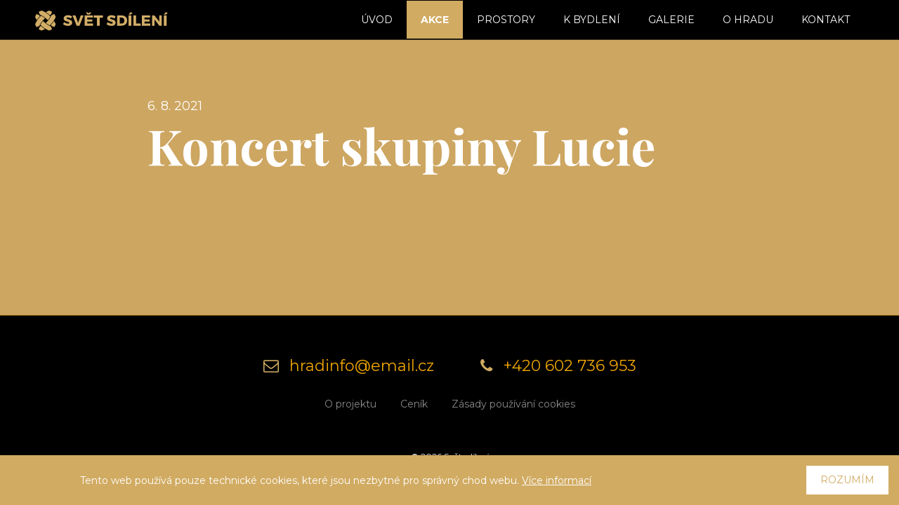

--- FILE ---
content_type: text/html; charset=UTF-8
request_url: https://www.svetsdileni.cz/koncert-skupiny-lucie/
body_size: 7377
content:
<!DOCTYPE html>
<!-- BEGIN html -->
<html lang="cs">

<!-- BEGIN head -->
<head>    
	<!-- Meta Tags -->
	<meta http-equiv="Content-Type" content="text/html; charset=UTF-8" />	
        <meta name="viewport" content="width=device-width, initial-scale=1.0">
        <!-- Title -->
	<title>Koncert skupiny Lucie - Svět sdílení</title>
  
        <!-- RSS & Pingbacks -->
	<link rel="alternate" type="application/rss+xml" title="Svět sdílení RSS Feed" href="https://www.svetsdileni.cz/feed/" />
	<link rel="pingback" href="https://www.svetsdileni.cz/xmlrpc.php" />
  
        <!--[if lt IE 9]>                                                       
        <script src="https://cdn.jsdelivr.net/html5shiv/3.7.3/html5shiv.min.js"></script>
        <script src="https://cdn.jsdelivr.net/respond/1.4.2/respond.min.js"></script>
        <script src="https://cdn.jsdelivr.net/selectivizr/1.0.3b/selectivizr.min.js"></script>
        <script src="https://cdn.jsdelivr.net/rem/1.3.4/rem.min.js"></script>
        <![endif]-->
    
	<meta name='robots' content='index, follow, max-image-preview:large, max-snippet:-1, max-video-preview:-1' />

	<!-- This site is optimized with the Yoast SEO plugin v19.9 - https://yoast.com/wordpress/plugins/seo/ -->
	<link rel="canonical" href="https://www.svetsdileni.cz/koncert-skupiny-lucie/" />
	<meta property="og:locale" content="cs_CZ" />
	<meta property="og:type" content="article" />
	<meta property="og:title" content="Koncert skupiny Lucie - Svět sdílení" />
	<meta property="og:description" content="Lorem ipsum dolor sit amet, consectetur adipiscing elit. Nam tempor ultricies enim non viverra. Morbi tempus augue vitae orci fringilla rhoncus. Curabitur quis vehicula nisl. Donec ac enim a ex maximus pulvinar. Suspendisse faucibus nulla id consectetur lacinia." />
	<meta property="og:url" content="https://www.svetsdileni.cz/koncert-skupiny-lucie/" />
	<meta property="og:site_name" content="Svět sdílení" />
	<meta property="article:published_time" content="2021-08-06T20:29:59+00:00" />
	<meta name="author" content="spravce" />
	<meta name="twitter:card" content="summary_large_image" />
	<meta name="twitter:label1" content="Napsal(a)" />
	<meta name="twitter:data1" content="spravce" />
	<script type="application/ld+json" class="yoast-schema-graph">{"@context":"https://schema.org","@graph":[{"@type":"Article","@id":"https://www.svetsdileni.cz/koncert-skupiny-lucie/#article","isPartOf":{"@id":"https://www.svetsdileni.cz/koncert-skupiny-lucie/"},"author":{"name":"spravce","@id":"https://www.svetsdileni.cz/#/schema/person/099db4e1a4c6b5dca5aa9c06a5d9d39e"},"headline":"Koncert skupiny Lucie","datePublished":"2021-08-06T20:29:59+00:00","dateModified":"2021-08-06T20:29:59+00:00","mainEntityOfPage":{"@id":"https://www.svetsdileni.cz/koncert-skupiny-lucie/"},"wordCount":96,"commentCount":0,"publisher":{"@id":"https://www.svetsdileni.cz/#organization"},"inLanguage":"cs","potentialAction":[{"@type":"CommentAction","name":"Comment","target":["https://www.svetsdileni.cz/koncert-skupiny-lucie/#respond"]}]},{"@type":"WebPage","@id":"https://www.svetsdileni.cz/koncert-skupiny-lucie/","url":"https://www.svetsdileni.cz/koncert-skupiny-lucie/","name":"Koncert skupiny Lucie - Svět sdílení","isPartOf":{"@id":"https://www.svetsdileni.cz/#website"},"datePublished":"2021-08-06T20:29:59+00:00","dateModified":"2021-08-06T20:29:59+00:00","breadcrumb":{"@id":"https://www.svetsdileni.cz/koncert-skupiny-lucie/#breadcrumb"},"inLanguage":"cs","potentialAction":[{"@type":"ReadAction","target":["https://www.svetsdileni.cz/koncert-skupiny-lucie/"]}]},{"@type":"BreadcrumbList","@id":"https://www.svetsdileni.cz/koncert-skupiny-lucie/#breadcrumb","itemListElement":[{"@type":"ListItem","position":1,"name":"Domů","item":"https://www.svetsdileni.cz/"},{"@type":"ListItem","position":2,"name":"Koncert skupiny Lucie"}]},{"@type":"WebSite","@id":"https://www.svetsdileni.cz/#website","url":"https://www.svetsdileni.cz/","name":"Svět sdílení","description":"Kulturní památka ČR, zámek, se zachovalým charakterem středověké pevnosti a hradu. Je to neobyčejná nemovitost, jejíž hodnota stále roste, díky své dlouhé historii, velikosti, architektuře, umístění, umožňujícími měnit způsob jejího využití, adekvátně aktuálním potřebám doby.","publisher":{"@id":"https://www.svetsdileni.cz/#organization"},"potentialAction":[{"@type":"SearchAction","target":{"@type":"EntryPoint","urlTemplate":"https://www.svetsdileni.cz/?s={search_term_string}"},"query-input":"required name=search_term_string"}],"inLanguage":"cs"},{"@type":"Organization","@id":"https://www.svetsdileni.cz/#organization","name":"Svět sdílení","url":"https://www.svetsdileni.cz/","logo":{"@type":"ImageObject","inLanguage":"cs","@id":"https://www.svetsdileni.cz/#/schema/logo/image/","url":"https://www.svetsdileni.cz/wp-content/uploads/2021/12/Svet-sdileni-logo.png","contentUrl":"https://www.svetsdileni.cz/wp-content/uploads/2021/12/Svet-sdileni-logo.png","width":296,"height":46,"caption":"Svět sdílení"},"image":{"@id":"https://www.svetsdileni.cz/#/schema/logo/image/"}},{"@type":"Person","@id":"https://www.svetsdileni.cz/#/schema/person/099db4e1a4c6b5dca5aa9c06a5d9d39e","name":"spravce","url":"https://www.svetsdileni.cz/author/spravce/"}]}</script>
	<!-- / Yoast SEO plugin. -->


<link rel='dns-prefetch' href='//fonts.googleapis.com' />
<link rel='dns-prefetch' href='//s.w.org' />
<link rel="alternate" type="application/rss+xml" title="Svět sdílení &raquo; RSS komentářů pro Koncert skupiny Lucie" href="https://www.svetsdileni.cz/koncert-skupiny-lucie/feed/" />
<script type="text/javascript">
window._wpemojiSettings = {"baseUrl":"https:\/\/s.w.org\/images\/core\/emoji\/14.0.0\/72x72\/","ext":".png","svgUrl":"https:\/\/s.w.org\/images\/core\/emoji\/14.0.0\/svg\/","svgExt":".svg","source":{"concatemoji":"https:\/\/www.svetsdileni.cz\/wp-includes\/js\/wp-emoji-release.min.js?ver=6.0.11"}};
/*! This file is auto-generated */
!function(e,a,t){var n,r,o,i=a.createElement("canvas"),p=i.getContext&&i.getContext("2d");function s(e,t){var a=String.fromCharCode,e=(p.clearRect(0,0,i.width,i.height),p.fillText(a.apply(this,e),0,0),i.toDataURL());return p.clearRect(0,0,i.width,i.height),p.fillText(a.apply(this,t),0,0),e===i.toDataURL()}function c(e){var t=a.createElement("script");t.src=e,t.defer=t.type="text/javascript",a.getElementsByTagName("head")[0].appendChild(t)}for(o=Array("flag","emoji"),t.supports={everything:!0,everythingExceptFlag:!0},r=0;r<o.length;r++)t.supports[o[r]]=function(e){if(!p||!p.fillText)return!1;switch(p.textBaseline="top",p.font="600 32px Arial",e){case"flag":return s([127987,65039,8205,9895,65039],[127987,65039,8203,9895,65039])?!1:!s([55356,56826,55356,56819],[55356,56826,8203,55356,56819])&&!s([55356,57332,56128,56423,56128,56418,56128,56421,56128,56430,56128,56423,56128,56447],[55356,57332,8203,56128,56423,8203,56128,56418,8203,56128,56421,8203,56128,56430,8203,56128,56423,8203,56128,56447]);case"emoji":return!s([129777,127995,8205,129778,127999],[129777,127995,8203,129778,127999])}return!1}(o[r]),t.supports.everything=t.supports.everything&&t.supports[o[r]],"flag"!==o[r]&&(t.supports.everythingExceptFlag=t.supports.everythingExceptFlag&&t.supports[o[r]]);t.supports.everythingExceptFlag=t.supports.everythingExceptFlag&&!t.supports.flag,t.DOMReady=!1,t.readyCallback=function(){t.DOMReady=!0},t.supports.everything||(n=function(){t.readyCallback()},a.addEventListener?(a.addEventListener("DOMContentLoaded",n,!1),e.addEventListener("load",n,!1)):(e.attachEvent("onload",n),a.attachEvent("onreadystatechange",function(){"complete"===a.readyState&&t.readyCallback()})),(e=t.source||{}).concatemoji?c(e.concatemoji):e.wpemoji&&e.twemoji&&(c(e.twemoji),c(e.wpemoji)))}(window,document,window._wpemojiSettings);
</script>
<style type="text/css">
img.wp-smiley,
img.emoji {
	display: inline !important;
	border: none !important;
	box-shadow: none !important;
	height: 1em !important;
	width: 1em !important;
	margin: 0 0.07em !important;
	vertical-align: -0.1em !important;
	background: none !important;
	padding: 0 !important;
}
</style>
	<link rel='stylesheet' id='wp-block-library-css'  href='https://www.svetsdileni.cz/wp-includes/css/dist/block-library/style.min.css?ver=6.0.11' type='text/css' media='all' />
<style id='global-styles-inline-css' type='text/css'>
body{--wp--preset--color--black: #000000;--wp--preset--color--cyan-bluish-gray: #abb8c3;--wp--preset--color--white: #ffffff;--wp--preset--color--pale-pink: #f78da7;--wp--preset--color--vivid-red: #cf2e2e;--wp--preset--color--luminous-vivid-orange: #ff6900;--wp--preset--color--luminous-vivid-amber: #fcb900;--wp--preset--color--light-green-cyan: #7bdcb5;--wp--preset--color--vivid-green-cyan: #00d084;--wp--preset--color--pale-cyan-blue: #8ed1fc;--wp--preset--color--vivid-cyan-blue: #0693e3;--wp--preset--color--vivid-purple: #9b51e0;--wp--preset--gradient--vivid-cyan-blue-to-vivid-purple: linear-gradient(135deg,rgba(6,147,227,1) 0%,rgb(155,81,224) 100%);--wp--preset--gradient--light-green-cyan-to-vivid-green-cyan: linear-gradient(135deg,rgb(122,220,180) 0%,rgb(0,208,130) 100%);--wp--preset--gradient--luminous-vivid-amber-to-luminous-vivid-orange: linear-gradient(135deg,rgba(252,185,0,1) 0%,rgba(255,105,0,1) 100%);--wp--preset--gradient--luminous-vivid-orange-to-vivid-red: linear-gradient(135deg,rgba(255,105,0,1) 0%,rgb(207,46,46) 100%);--wp--preset--gradient--very-light-gray-to-cyan-bluish-gray: linear-gradient(135deg,rgb(238,238,238) 0%,rgb(169,184,195) 100%);--wp--preset--gradient--cool-to-warm-spectrum: linear-gradient(135deg,rgb(74,234,220) 0%,rgb(151,120,209) 20%,rgb(207,42,186) 40%,rgb(238,44,130) 60%,rgb(251,105,98) 80%,rgb(254,248,76) 100%);--wp--preset--gradient--blush-light-purple: linear-gradient(135deg,rgb(255,206,236) 0%,rgb(152,150,240) 100%);--wp--preset--gradient--blush-bordeaux: linear-gradient(135deg,rgb(254,205,165) 0%,rgb(254,45,45) 50%,rgb(107,0,62) 100%);--wp--preset--gradient--luminous-dusk: linear-gradient(135deg,rgb(255,203,112) 0%,rgb(199,81,192) 50%,rgb(65,88,208) 100%);--wp--preset--gradient--pale-ocean: linear-gradient(135deg,rgb(255,245,203) 0%,rgb(182,227,212) 50%,rgb(51,167,181) 100%);--wp--preset--gradient--electric-grass: linear-gradient(135deg,rgb(202,248,128) 0%,rgb(113,206,126) 100%);--wp--preset--gradient--midnight: linear-gradient(135deg,rgb(2,3,129) 0%,rgb(40,116,252) 100%);--wp--preset--duotone--dark-grayscale: url('#wp-duotone-dark-grayscale');--wp--preset--duotone--grayscale: url('#wp-duotone-grayscale');--wp--preset--duotone--purple-yellow: url('#wp-duotone-purple-yellow');--wp--preset--duotone--blue-red: url('#wp-duotone-blue-red');--wp--preset--duotone--midnight: url('#wp-duotone-midnight');--wp--preset--duotone--magenta-yellow: url('#wp-duotone-magenta-yellow');--wp--preset--duotone--purple-green: url('#wp-duotone-purple-green');--wp--preset--duotone--blue-orange: url('#wp-duotone-blue-orange');--wp--preset--font-size--small: 13px;--wp--preset--font-size--medium: 20px;--wp--preset--font-size--large: 36px;--wp--preset--font-size--x-large: 42px;}.has-black-color{color: var(--wp--preset--color--black) !important;}.has-cyan-bluish-gray-color{color: var(--wp--preset--color--cyan-bluish-gray) !important;}.has-white-color{color: var(--wp--preset--color--white) !important;}.has-pale-pink-color{color: var(--wp--preset--color--pale-pink) !important;}.has-vivid-red-color{color: var(--wp--preset--color--vivid-red) !important;}.has-luminous-vivid-orange-color{color: var(--wp--preset--color--luminous-vivid-orange) !important;}.has-luminous-vivid-amber-color{color: var(--wp--preset--color--luminous-vivid-amber) !important;}.has-light-green-cyan-color{color: var(--wp--preset--color--light-green-cyan) !important;}.has-vivid-green-cyan-color{color: var(--wp--preset--color--vivid-green-cyan) !important;}.has-pale-cyan-blue-color{color: var(--wp--preset--color--pale-cyan-blue) !important;}.has-vivid-cyan-blue-color{color: var(--wp--preset--color--vivid-cyan-blue) !important;}.has-vivid-purple-color{color: var(--wp--preset--color--vivid-purple) !important;}.has-black-background-color{background-color: var(--wp--preset--color--black) !important;}.has-cyan-bluish-gray-background-color{background-color: var(--wp--preset--color--cyan-bluish-gray) !important;}.has-white-background-color{background-color: var(--wp--preset--color--white) !important;}.has-pale-pink-background-color{background-color: var(--wp--preset--color--pale-pink) !important;}.has-vivid-red-background-color{background-color: var(--wp--preset--color--vivid-red) !important;}.has-luminous-vivid-orange-background-color{background-color: var(--wp--preset--color--luminous-vivid-orange) !important;}.has-luminous-vivid-amber-background-color{background-color: var(--wp--preset--color--luminous-vivid-amber) !important;}.has-light-green-cyan-background-color{background-color: var(--wp--preset--color--light-green-cyan) !important;}.has-vivid-green-cyan-background-color{background-color: var(--wp--preset--color--vivid-green-cyan) !important;}.has-pale-cyan-blue-background-color{background-color: var(--wp--preset--color--pale-cyan-blue) !important;}.has-vivid-cyan-blue-background-color{background-color: var(--wp--preset--color--vivid-cyan-blue) !important;}.has-vivid-purple-background-color{background-color: var(--wp--preset--color--vivid-purple) !important;}.has-black-border-color{border-color: var(--wp--preset--color--black) !important;}.has-cyan-bluish-gray-border-color{border-color: var(--wp--preset--color--cyan-bluish-gray) !important;}.has-white-border-color{border-color: var(--wp--preset--color--white) !important;}.has-pale-pink-border-color{border-color: var(--wp--preset--color--pale-pink) !important;}.has-vivid-red-border-color{border-color: var(--wp--preset--color--vivid-red) !important;}.has-luminous-vivid-orange-border-color{border-color: var(--wp--preset--color--luminous-vivid-orange) !important;}.has-luminous-vivid-amber-border-color{border-color: var(--wp--preset--color--luminous-vivid-amber) !important;}.has-light-green-cyan-border-color{border-color: var(--wp--preset--color--light-green-cyan) !important;}.has-vivid-green-cyan-border-color{border-color: var(--wp--preset--color--vivid-green-cyan) !important;}.has-pale-cyan-blue-border-color{border-color: var(--wp--preset--color--pale-cyan-blue) !important;}.has-vivid-cyan-blue-border-color{border-color: var(--wp--preset--color--vivid-cyan-blue) !important;}.has-vivid-purple-border-color{border-color: var(--wp--preset--color--vivid-purple) !important;}.has-vivid-cyan-blue-to-vivid-purple-gradient-background{background: var(--wp--preset--gradient--vivid-cyan-blue-to-vivid-purple) !important;}.has-light-green-cyan-to-vivid-green-cyan-gradient-background{background: var(--wp--preset--gradient--light-green-cyan-to-vivid-green-cyan) !important;}.has-luminous-vivid-amber-to-luminous-vivid-orange-gradient-background{background: var(--wp--preset--gradient--luminous-vivid-amber-to-luminous-vivid-orange) !important;}.has-luminous-vivid-orange-to-vivid-red-gradient-background{background: var(--wp--preset--gradient--luminous-vivid-orange-to-vivid-red) !important;}.has-very-light-gray-to-cyan-bluish-gray-gradient-background{background: var(--wp--preset--gradient--very-light-gray-to-cyan-bluish-gray) !important;}.has-cool-to-warm-spectrum-gradient-background{background: var(--wp--preset--gradient--cool-to-warm-spectrum) !important;}.has-blush-light-purple-gradient-background{background: var(--wp--preset--gradient--blush-light-purple) !important;}.has-blush-bordeaux-gradient-background{background: var(--wp--preset--gradient--blush-bordeaux) !important;}.has-luminous-dusk-gradient-background{background: var(--wp--preset--gradient--luminous-dusk) !important;}.has-pale-ocean-gradient-background{background: var(--wp--preset--gradient--pale-ocean) !important;}.has-electric-grass-gradient-background{background: var(--wp--preset--gradient--electric-grass) !important;}.has-midnight-gradient-background{background: var(--wp--preset--gradient--midnight) !important;}.has-small-font-size{font-size: var(--wp--preset--font-size--small) !important;}.has-medium-font-size{font-size: var(--wp--preset--font-size--medium) !important;}.has-large-font-size{font-size: var(--wp--preset--font-size--large) !important;}.has-x-large-font-size{font-size: var(--wp--preset--font-size--x-large) !important;}
</style>
<link rel='stylesheet' id='contact-form-7-css'  href='https://www.svetsdileni.cz/wp-content/plugins/contact-form-7/includes/css/styles.css?ver=5.6.4' type='text/css' media='all' />
<link rel='stylesheet' id='wpa-css-css'  href='https://www.svetsdileni.cz/wp-content/plugins/honeypot/includes/css/wpa.css?ver=2.0.2' type='text/css' media='all' />
<link rel='stylesheet' id='bootstrap-css'  href='https://www.svetsdileni.cz/wp-content/themes/svetsdileni/assets/bootstrap/css/bootstrap.min.css?ver=1.6' type='text/css' media='all' />
<link rel='stylesheet' id='webfonts-css'  href='https://fonts.googleapis.com/css2?family=Montserrat:ital,wght@0,400;0,700;1,400;1,700&#038;family=Playfair+Display:wght@700&#038;display=swap' type='text/css' media='all' />
<link rel='stylesheet' id='slick-css'  href='https://www.svetsdileni.cz/wp-content/themes/svetsdileni/assets/plugins/slick/slick.css?ver=1.6' type='text/css' media='all' />
<link rel='stylesheet' id='magnific-css'  href='https://www.svetsdileni.cz/wp-content/themes/svetsdileni/assets/plugins/magnific/magnific-popup.css?ver=1.6' type='text/css' media='all' />
<link rel='stylesheet' id='justifiedGallery-css'  href='https://www.svetsdileni.cz/wp-content/themes/svetsdileni/assets/plugins/justifiedGallery/justifiedGallery.min.css?ver=1.6' type='text/css' media='all' />
<link rel='stylesheet' id='theme-style-css'  href='https://www.svetsdileni.cz/wp-content/themes/svetsdileni/assets/css/style.css?ver=1.6' type='text/css' media='all' />
<link rel='stylesheet' id='main-css'  href='https://www.svetsdileni.cz/wp-content/themes/svetsdileni/style.css?ver=1.6' type='text/css' media='all' />
<script type='text/javascript' src='https://www.svetsdileni.cz/wp-includes/js/jquery/jquery.min.js?ver=3.6.0' id='jquery-core-js'></script>
<script type='text/javascript' src='https://www.svetsdileni.cz/wp-includes/js/jquery/jquery-migrate.min.js?ver=3.3.2' id='jquery-migrate-js'></script>
<link rel="https://api.w.org/" href="https://www.svetsdileni.cz/wp-json/" /><link rel="alternate" type="application/json" href="https://www.svetsdileni.cz/wp-json/wp/v2/posts/35" /><link rel="EditURI" type="application/rsd+xml" title="RSD" href="https://www.svetsdileni.cz/xmlrpc.php?rsd" />
<link rel="wlwmanifest" type="application/wlwmanifest+xml" href="https://www.svetsdileni.cz/wp-includes/wlwmanifest.xml" /> 
<meta name="generator" content="WordPress 6.0.11" />
<link rel='shortlink' href='https://www.svetsdileni.cz/?p=35' />
<link rel="alternate" type="application/json+oembed" href="https://www.svetsdileni.cz/wp-json/oembed/1.0/embed?url=https%3A%2F%2Fwww.svetsdileni.cz%2Fkoncert-skupiny-lucie%2F" />
<link rel="alternate" type="text/xml+oembed" href="https://www.svetsdileni.cz/wp-json/oembed/1.0/embed?url=https%3A%2F%2Fwww.svetsdileni.cz%2Fkoncert-skupiny-lucie%2F&#038;format=xml" />
<!-- Meta Pixel Code -->
<script>
!function(f,b,e,v,n,t,s)
{if(f.fbq)return;n=f.fbq=function(){n.callMethod?
n.callMethod.apply(n,arguments):n.queue.push(arguments)};
if(!f._fbq)f._fbq=n;n.push=n;n.loaded=!0;n.version='2.0';
n.queue=[];t=b.createElement(e);t.async=!0;
t.src=v;s=b.getElementsByTagName(e)[0];
s.parentNode.insertBefore(t,s)}(window, document,'script',
'https://connect.facebook.net/en_US/fbevents.js');
fbq('init', '3187462401465794');
fbq('track', 'PageView');
</script>
<noscript><img height="1" width="1" style="display:none"
src="https://www.facebook.com/tr?id=3187462401465794&ev=PageView&noscript=1"
/></noscript>
<!-- End Meta Pixel Code -->

<!-- FB domain verification -->
<meta name="facebook-domain-verification" content="yr8vicr6ixtf02at44hegsdnptg82a" /><link rel="stylesheet" href="https://unpkg.com/leaflet@1.9.2/dist/leaflet.css" integrity="sha256-sA+zWATbFveLLNqWO2gtiw3HL/lh1giY/Inf1BJ0z14=" crossorigin="" />
<script src="https://unpkg.com/leaflet@1.9.2/dist/leaflet.js" integrity="sha256-o9N1jGDZrf5tS+Ft4gbIK7mYMipq9lqpVJ91xHSyKhg=" crossorigin=""></script>
<style type="text/css">.recentcomments a{display:inline !important;padding:0 !important;margin:0 !important;}</style><link rel="icon" href="https://www.svetsdileni.cz/wp-content/uploads/2022/10/favicon-32x32-1.png" sizes="32x32" />
<link rel="icon" href="https://www.svetsdileni.cz/wp-content/uploads/2022/10/favicon-32x32-1.png" sizes="192x192" />
<link rel="apple-touch-icon" href="https://www.svetsdileni.cz/wp-content/uploads/2022/10/favicon-32x32-1.png" />
<meta name="msapplication-TileImage" content="https://www.svetsdileni.cz/wp-content/uploads/2022/10/favicon-32x32-1.png" />
 
  
  <!-- END head -->
</head>

<!-- BEGIN body -->
    
<body data-rsssl=1 class="post-template-default single single-post postid-35 single-format-standard wp-custom-logo no-js no-home with-cookiebar">   
    <svg xmlns="http://www.w3.org/2000/svg" viewBox="0 0 0 0" width="0" height="0" focusable="false" role="none" style="visibility: hidden; position: absolute; left: -9999px; overflow: hidden;" ><defs><filter id="wp-duotone-dark-grayscale"><feColorMatrix color-interpolation-filters="sRGB" type="matrix" values=" .299 .587 .114 0 0 .299 .587 .114 0 0 .299 .587 .114 0 0 .299 .587 .114 0 0 " /><feComponentTransfer color-interpolation-filters="sRGB" ><feFuncR type="table" tableValues="0 0.49803921568627" /><feFuncG type="table" tableValues="0 0.49803921568627" /><feFuncB type="table" tableValues="0 0.49803921568627" /><feFuncA type="table" tableValues="1 1" /></feComponentTransfer><feComposite in2="SourceGraphic" operator="in" /></filter></defs></svg><svg xmlns="http://www.w3.org/2000/svg" viewBox="0 0 0 0" width="0" height="0" focusable="false" role="none" style="visibility: hidden; position: absolute; left: -9999px; overflow: hidden;" ><defs><filter id="wp-duotone-grayscale"><feColorMatrix color-interpolation-filters="sRGB" type="matrix" values=" .299 .587 .114 0 0 .299 .587 .114 0 0 .299 .587 .114 0 0 .299 .587 .114 0 0 " /><feComponentTransfer color-interpolation-filters="sRGB" ><feFuncR type="table" tableValues="0 1" /><feFuncG type="table" tableValues="0 1" /><feFuncB type="table" tableValues="0 1" /><feFuncA type="table" tableValues="1 1" /></feComponentTransfer><feComposite in2="SourceGraphic" operator="in" /></filter></defs></svg><svg xmlns="http://www.w3.org/2000/svg" viewBox="0 0 0 0" width="0" height="0" focusable="false" role="none" style="visibility: hidden; position: absolute; left: -9999px; overflow: hidden;" ><defs><filter id="wp-duotone-purple-yellow"><feColorMatrix color-interpolation-filters="sRGB" type="matrix" values=" .299 .587 .114 0 0 .299 .587 .114 0 0 .299 .587 .114 0 0 .299 .587 .114 0 0 " /><feComponentTransfer color-interpolation-filters="sRGB" ><feFuncR type="table" tableValues="0.54901960784314 0.98823529411765" /><feFuncG type="table" tableValues="0 1" /><feFuncB type="table" tableValues="0.71764705882353 0.25490196078431" /><feFuncA type="table" tableValues="1 1" /></feComponentTransfer><feComposite in2="SourceGraphic" operator="in" /></filter></defs></svg><svg xmlns="http://www.w3.org/2000/svg" viewBox="0 0 0 0" width="0" height="0" focusable="false" role="none" style="visibility: hidden; position: absolute; left: -9999px; overflow: hidden;" ><defs><filter id="wp-duotone-blue-red"><feColorMatrix color-interpolation-filters="sRGB" type="matrix" values=" .299 .587 .114 0 0 .299 .587 .114 0 0 .299 .587 .114 0 0 .299 .587 .114 0 0 " /><feComponentTransfer color-interpolation-filters="sRGB" ><feFuncR type="table" tableValues="0 1" /><feFuncG type="table" tableValues="0 0.27843137254902" /><feFuncB type="table" tableValues="0.5921568627451 0.27843137254902" /><feFuncA type="table" tableValues="1 1" /></feComponentTransfer><feComposite in2="SourceGraphic" operator="in" /></filter></defs></svg><svg xmlns="http://www.w3.org/2000/svg" viewBox="0 0 0 0" width="0" height="0" focusable="false" role="none" style="visibility: hidden; position: absolute; left: -9999px; overflow: hidden;" ><defs><filter id="wp-duotone-midnight"><feColorMatrix color-interpolation-filters="sRGB" type="matrix" values=" .299 .587 .114 0 0 .299 .587 .114 0 0 .299 .587 .114 0 0 .299 .587 .114 0 0 " /><feComponentTransfer color-interpolation-filters="sRGB" ><feFuncR type="table" tableValues="0 0" /><feFuncG type="table" tableValues="0 0.64705882352941" /><feFuncB type="table" tableValues="0 1" /><feFuncA type="table" tableValues="1 1" /></feComponentTransfer><feComposite in2="SourceGraphic" operator="in" /></filter></defs></svg><svg xmlns="http://www.w3.org/2000/svg" viewBox="0 0 0 0" width="0" height="0" focusable="false" role="none" style="visibility: hidden; position: absolute; left: -9999px; overflow: hidden;" ><defs><filter id="wp-duotone-magenta-yellow"><feColorMatrix color-interpolation-filters="sRGB" type="matrix" values=" .299 .587 .114 0 0 .299 .587 .114 0 0 .299 .587 .114 0 0 .299 .587 .114 0 0 " /><feComponentTransfer color-interpolation-filters="sRGB" ><feFuncR type="table" tableValues="0.78039215686275 1" /><feFuncG type="table" tableValues="0 0.94901960784314" /><feFuncB type="table" tableValues="0.35294117647059 0.47058823529412" /><feFuncA type="table" tableValues="1 1" /></feComponentTransfer><feComposite in2="SourceGraphic" operator="in" /></filter></defs></svg><svg xmlns="http://www.w3.org/2000/svg" viewBox="0 0 0 0" width="0" height="0" focusable="false" role="none" style="visibility: hidden; position: absolute; left: -9999px; overflow: hidden;" ><defs><filter id="wp-duotone-purple-green"><feColorMatrix color-interpolation-filters="sRGB" type="matrix" values=" .299 .587 .114 0 0 .299 .587 .114 0 0 .299 .587 .114 0 0 .299 .587 .114 0 0 " /><feComponentTransfer color-interpolation-filters="sRGB" ><feFuncR type="table" tableValues="0.65098039215686 0.40392156862745" /><feFuncG type="table" tableValues="0 1" /><feFuncB type="table" tableValues="0.44705882352941 0.4" /><feFuncA type="table" tableValues="1 1" /></feComponentTransfer><feComposite in2="SourceGraphic" operator="in" /></filter></defs></svg><svg xmlns="http://www.w3.org/2000/svg" viewBox="0 0 0 0" width="0" height="0" focusable="false" role="none" style="visibility: hidden; position: absolute; left: -9999px; overflow: hidden;" ><defs><filter id="wp-duotone-blue-orange"><feColorMatrix color-interpolation-filters="sRGB" type="matrix" values=" .299 .587 .114 0 0 .299 .587 .114 0 0 .299 .587 .114 0 0 .299 .587 .114 0 0 " /><feComponentTransfer color-interpolation-filters="sRGB" ><feFuncR type="table" tableValues="0.098039215686275 1" /><feFuncG type="table" tableValues="0 0.66274509803922" /><feFuncB type="table" tableValues="0.84705882352941 0.41960784313725" /><feFuncA type="table" tableValues="1 1" /></feComponentTransfer><feComposite in2="SourceGraphic" operator="in" /></filter></defs></svg>    
    <div class="header-placeholder container"></div>
    <header class="header">    
        <div class="container">
            <div class="header-inner">
                <div>
                    <div class="header-logo">
                                                <a href="https://www.svetsdileni.cz/" title="Svět sdílení">
                                                    <img src="https://www.svetsdileni.cz/wp-content/uploads/2021/12/Svet-sdileni-logo.svg" onerror="this.onerror=null; this.src='https://www.svetsdileni.cz/wp-content/uploads/2021/12/Svet-sdileni-logo.png'" alt="Svět sdílení" title="">
                                                                            
                        </a>
                    </div>
                </div>
                <div>
                    <div class="header-hamburger">
                        <a href="#" data-open=".header"><span>Menu</span></a>
                    </div>
                    <nav class="header-menu">                 
                        <ul id="menu-hlavni-menu" class=""><li id="menu-item-577" class="menu-item menu-item-type-post_type menu-item-object-page menu-item-home menu-item-577"><a href="https://www.svetsdileni.cz/">Úvod</a></li>
<li id="menu-item-766" class="highlight menu-item menu-item-type-post_type menu-item-object-page menu-item-766"><a href="https://www.svetsdileni.cz/akce/">Akce</a></li>
<li id="menu-item-50" class="menu-item menu-item-type-post_type menu-item-object-page menu-item-50"><a href="https://www.svetsdileni.cz/k-pronajmu/">Prostory</a></li>
<li id="menu-item-81" class="menu-item menu-item-type-post_type menu-item-object-page menu-item-81"><a href="https://www.svetsdileni.cz/k-bydleni/">K bydlení</a></li>
<li id="menu-item-88" class="menu-item menu-item-type-post_type menu-item-object-page menu-item-88"><a href="https://www.svetsdileni.cz/galerie/">Galerie</a></li>
<li id="menu-item-53" class="menu-item menu-item-type-post_type menu-item-object-page menu-item-53"><a href="https://www.svetsdileni.cz/o-hradu/">O hradu</a></li>
<li id="menu-item-56" class="menu-item menu-item-type-post_type menu-item-object-page menu-item-56"><a href="https://www.svetsdileni.cz/kontakt/">Kontakt</a></li>
</ul>           
                    </nav>  

                     
                    
                     
                    
                                    </div>
            </div>
        </div>                
    </header>    
    <main>        
     

<div class="block">
    <div class="container container-thin">
                
            
            <div class="article-info">
                <div class="article-info-date">
                    6. 8. 2021                </div>
                            </div>

            <div class="article-title">
                <h1>Koncert skupiny Lucie</h1>
            </div>
        
                    <div class="pt-l" data-return>
                        </div>
            </div>
</div>

<div class="strict-container-thin strict-block-small">         
            
</div>


    </main>   
        
        <footer class="footer">
    <div class="container container-large">
        <div class="footer-inner">

            <div class="footer-contact">  
                <ul>
                <li class='email_link'><span data-name='hradinfo' data-domain='email.cz'>hradinfo (@zav) email.cz</span></li>                <li class='phone_link'><span data-tel='+420602736953' data-placeholder='+420 602 736 953'>+420 602 736 953</span></li>                                                </ul>
            </div>

                        <div class="footer-menu">

                <ul id="menu-paticka" class=""><li id="menu-item-620" class="menu-item menu-item-type-post_type menu-item-object-page menu-item-620"><a href="https://www.svetsdileni.cz/o-projektu/">O projektu</a></li>
<li id="menu-item-619" class="menu-item menu-item-type-post_type menu-item-object-page menu-item-619"><a href="https://www.svetsdileni.cz/cenik/">Ceník</a></li>
<li id="menu-item-621" class="menu-item menu-item-type-post_type menu-item-object-page menu-item-621"><a href="https://www.svetsdileni.cz/zasady-pouzivani-cookies/">Zásady používání cookies</a></li>
</ul>            </div>
                    </div>   
    </div>   

    <div class="footer-copy">
        <div class="container">
            
            &copy; 2026 Svět sdílení             
        </div>
    </div>
</footer>         
                <div class="cookie-bar">
            <div>
                <p>Tento web používá pouze technické cookies, které jsou nezbytné pro správný chod webu. <a href="https://www.svetsdileni.cz/zasady-pouzivani-cookies/">Více informací</a></p>
            </div>
            <button>Rozumím</button>
        </div>
               
    
        <div class="is-xs"></div>
        <div class="is-sm"></div>
        <div class="is-md"></div>
        <div class="is-lg"></div>
        <div class="is-xl"></div>
        <div class="is-xxl"></div>
        <!-- Theme Hook -->
        <script type='text/javascript' src='https://www.svetsdileni.cz/wp-content/plugins/contact-form-7/includes/swv/js/index.js?ver=5.6.4' id='swv-js'></script>
<script type='text/javascript' id='contact-form-7-js-extra'>
/* <![CDATA[ */
var wpcf7 = {"api":{"root":"https:\/\/www.svetsdileni.cz\/wp-json\/","namespace":"contact-form-7\/v1"}};
/* ]]> */
</script>
<script type='text/javascript' src='https://www.svetsdileni.cz/wp-content/plugins/contact-form-7/includes/js/index.js?ver=5.6.4' id='contact-form-7-js'></script>
<script type='text/javascript' src='https://www.svetsdileni.cz/wp-content/plugins/honeypot/includes/js/wpa.js?ver=2.0.2' id='wpascript-js'></script>
<script type='text/javascript' id='wpascript-js-after'>
wpa_field_info = {"wpa_field_name":"aegkor5350","wpa_field_value":282087,"wpa_add_test":"no"}
</script>
<script type='text/javascript' src='https://www.svetsdileni.cz/wp-content/themes/svetsdileni/assets/bootstrap/js/bootstrap.min.js?ver=1.6' id='bootstrap-js'></script>
<script type='text/javascript' src='https://www.svetsdileni.cz/wp-content/themes/svetsdileni/assets/plugins/slick/slick.min.js?ver=1.6' id='slick-js'></script>
<script type='text/javascript' src='https://www.svetsdileni.cz/wp-content/themes/svetsdileni/assets/plugins/aos/aos.js?ver=1.6' id='aos-js'></script>
<script type='text/javascript' src='https://www.svetsdileni.cz/wp-content/themes/svetsdileni/assets/plugins/lazyload/intersection-observer.js?ver=1.6' id='observer-js'></script>
<script type='text/javascript' src='https://www.svetsdileni.cz/wp-content/themes/svetsdileni/assets/plugins/lazyload/lazyload.min.js?ver=1.6' id='lazyload-js'></script>
<script type='text/javascript' src='https://www.svetsdileni.cz/wp-content/themes/svetsdileni/assets/plugins/cookieBar/jquery.cookieBar.min.js?ver=1.6' id='cookie-js'></script>
<script type='text/javascript' src='https://www.svetsdileni.cz/wp-content/themes/svetsdileni/assets/plugins/magnific/jquery.magnific-popup.min.js?ver=1.6' id='selectric-js'></script>
<script type='text/javascript' src='https://www.svetsdileni.cz/wp-content/themes/svetsdileni/assets/plugins/selectric/jquery.selectric.js?ver=1.6' id='magnific-js'></script>
<script type='text/javascript' src='https://www.svetsdileni.cz/wp-content/themes/svetsdileni/assets/plugins/basictable/jquery.basictable.min.js?ver=1.6' id='basictable-js'></script>
<script type='text/javascript' src='https://www.svetsdileni.cz/wp-content/themes/svetsdileni/assets/plugins/justifiedGallery/jquery.justifiedGallery.min.js?ver=1.6' id='justifiedGallery-js'></script>
<script type='text/javascript' src='https://www.svetsdileni.cz/wp-content/themes/svetsdileni/assets/js/script.js?ver=1.6' id='script-js'></script>
    
    </body>
</html>

--- FILE ---
content_type: text/css
request_url: https://www.svetsdileni.cz/wp-content/themes/svetsdileni/assets/css/style.css?ver=1.6
body_size: 37037
content:
@import "../fonts/icomoon/style.css";
h1, h2, h3, h4,
.h1, .h2, .h3, .h4, .fragment.timeline .timeline-item-year, .layout-shield .image-wrapper .image-title, .tile-grid.image-icon-title-perex .tile-item-title, .search-item a strong {
  display: block;
  color: inherit;
  font-weight: 700;
  font-family: "Playfair Display", serif;
}

h1, .h1 {
  margin: 0 0 30px;
  font-size: 30px;
  font-size: 1.875rem;
  line-height: 36px;
  line-height: 2.25rem;
}
@media only screen and (min-width: 768px) {
  h1, .h1 {
    font-size: 70px;
    font-size: 4.375rem;
    line-height: 84px;
    line-height: 5.25rem;
  }
}

.fragment.timeline .timeline-item-year, h2, .h2 {
  margin: 0 0 20px;
  font-size: 26px;
  font-size: 1.625rem;
  line-height: 31.2px;
  line-height: 1.95rem;
}
@media only screen and (min-width: 768px) {
  .fragment.timeline .timeline-item-year, h2, .h2 {
    font-size: 55px;
    font-size: 3.4375rem;
    line-height: 66px;
    line-height: 4.125rem;
  }
}

.layout-shield .image-wrapper .image-title, h3, .h3 {
  margin: 0 0 15px;
  font-size: 18px;
  font-size: 1.125rem;
  line-height: 21.6px;
  line-height: 1.35rem;
}
@media only screen and (min-width: 768px) {
  .layout-shield .image-wrapper .image-title, h3, .h3 {
    font-size: 40px;
    font-size: 2.5rem;
    line-height: 48px;
    line-height: 3rem;
  }
}

.tile-grid.image-icon-title-perex .tile-item-title, .search-item a strong, h4, .h4 {
  margin: 0 0 10px;
  font-size: 17px;
  font-size: 1.0625rem;
  line-height: 20.4px;
  line-height: 1.275rem;
}
@media only screen and (min-width: 768px) {
  .tile-grid.image-icon-title-perex .tile-item-title, .search-item a strong, h4, .h4 {
    font-size: 30px;
    font-size: 1.875rem;
    line-height: 36px;
    line-height: 2.25rem;
  }
}

.box-item-cta, .tile-item-cta, .slideshow-slider-item-content a, .fragment.popup .floating-button a, .fragment.floating_bar .floatingbar a, input[type=submit], .btn,
a.button,
a .button,
.button a,
.btn-container a, a.button-dark,
a .button-dark,
.button-dark a, .slideshow-slider-item-content a + a, .fragment.collapse .toggle-btn, a.button-light,
a .button-light,
.button-light a, a.button-blank,
a .button-blank,
.button-blank a, .btn.btn-secondary,
a.button-secondary,
a .button-secondary,
.button-secondary a {
  display: inline-block;
  text-transform: uppercase;
  font-weight: 400;
  color: #F0A600;
  font-size: 16px;
  font-size: 1rem;
  line-height: 20.8px;
  line-height: 1.3rem;
}
.box-item-cta:hover, .tile-item-cta:hover, .slideshow-slider-item-content a:hover, .fragment.popup .floating-button a:hover, .fragment.floating_bar .floatingbar a:hover, input[type=submit]:hover, .btn:hover,
a.button:hover,
a .button:hover,
.button a:hover,
.btn-container a:hover, a.button-dark:hover,
a .button-dark:hover,
.button-dark a:hover, .fragment.collapse .toggle-btn:hover, a.button-light:hover,
a .button-light:hover,
.button-light a:hover, a.button-blank:hover,
a .button-blank:hover,
.button-blank a:hover,
a.button-secondary:hover,
a .button-secondary:hover,
.button-secondary a:hover, .box-item-cta:focus, .tile-item-cta:focus, .slideshow-slider-item-content a:focus, .fragment.popup .floating-button a:focus, .fragment.floating_bar .floatingbar a:focus, input[type=submit]:focus, .btn:focus,
a.button:focus,
a .button:focus,
.button a:focus,
.btn-container a:focus, a.button-dark:focus,
a .button-dark:focus,
.button-dark a:focus, .fragment.collapse .toggle-btn:focus, a.button-light:focus,
a .button-light:focus,
.button-light a:focus, a.button-blank:focus,
a .button-blank:focus,
.button-blank a:focus,
a.button-secondary:focus,
a .button-secondary:focus,
.button-secondary a:focus {
  text-decoration: none;
  color: #A37200;
}

.slideshow-slider-item-content a, .fragment.popup .floating-button a, .fragment.floating_bar .floatingbar a, input[type=submit], .btn,
a.button,
a .button,
.button a,
.btn-container a, a.button-dark,
a .button-dark,
.button-dark a, .slideshow-slider-item-content a + a, .fragment.collapse .toggle-btn, a.button-light,
a .button-light,
.button-light a, a.button-blank,
a .button-blank,
.button-blank a, .btn.btn-secondary,
a.button-secondary,
a .button-secondary,
.button-secondary a {
  padding: 12px 25px;
  text-align: center;
  background: #B28633;
  border: 1px solid #B28633;
  color: #fff !important;
  position: relative;
  margin: 0 10px 10px 0;
  text-decoration: none !important;
  -webkit-border-radius: 0;
  -moz-border-radius: 0;
  -ms-border-radius: 0;
  border-radius: 0;
  background-clip: padding-box;
  /* stops bg color from leaking outside the border: */
  -ms-transform: scale(1, 1);
  /* IE 9 */
  webkit-transform: scale(1, 1);
  /* Safari */
  transform: scale(1, 1);
}
.slideshow-slider-item-content a:hover, .fragment.popup .floating-button a:hover, .fragment.floating_bar .floatingbar a:hover, input[type=submit]:hover, .btn:hover,
a.button:hover,
a .button:hover,
.button a:hover,
.btn-container a:hover, a.button-dark:hover,
a .button-dark:hover,
.button-dark a:hover, .fragment.collapse .toggle-btn:hover, a.button-light:hover,
a .button-light:hover,
.button-light a:hover, a.button-blank:hover,
a .button-blank:hover,
.button-blank a:hover,
a.button-secondary:hover,
a .button-secondary:hover,
.button-secondary a:hover, .slideshow-slider-item-content a:focus, .fragment.popup .floating-button a:focus, .fragment.floating_bar .floatingbar a:focus, input[type=submit]:focus, .btn:focus,
a.button:focus,
a .button:focus,
.button a:focus,
.btn-container a:focus, a.button-dark:focus,
a .button-dark:focus,
.button-dark a:focus, .fragment.collapse .toggle-btn:focus, a.button-light:focus,
a .button-light:focus,
.button-light a:focus, a.button-blank:focus,
a .button-blank:focus,
.button-blank a:focus,
a.button-secondary:focus,
a .button-secondary:focus,
.button-secondary a:focus, .slideshow-slider-item-content a.active, .fragment.popup .floating-button a.active, .fragment.floating_bar .floatingbar a.active, input.active[type=submit], .active.btn,
a.active.button,
a .active.button,
.button a.active,
.btn-container a.active, a.active.button-dark,
a .active.button-dark,
.button-dark a.active, .fragment.collapse .active.toggle-btn, a.active.button-light,
a .active.button-light,
.button-light a.active, a.active.button-blank,
a .active.button-blank,
.button-blank a.active,
a.active.button-secondary,
a .active.button-secondary,
.button-secondary a.active {
  background: #9A680A;
  border-color: #9A680A;
  color: #fff !important;
  -ms-transform: scale(1.1, 1.1);
  /* IE 9 */
  webkit-transform: scale(1.1, 1.1);
  /* Safari */
  transform: scale(1.1, 1.1);
}

.btn.btn-secondary,
a.button-secondary,
a .button-secondary,
.button-secondary a {
  background: #D1AB62;
  border-color: #D1AB62;
  color: #fff !important;
}
.btn.btn-secondary:hover,
a.button-secondary:hover,
a .button-secondary:hover,
.button-secondary a:hover, .btn.btn-secondary:focus,
a.button-secondary:focus,
a .button-secondary:focus,
.button-secondary a:focus, .active.btn.btn-secondary,
a.active.button-secondary,
a .active.button-secondary,
.button-secondary a.active {
  background: #A4751B;
  border-color: #A4751B;
}

a.button-blank,
a .button-blank,
.button-blank a {
  background: transparent;
  border-color: #fff;
  color: #fff !important;
}
a.button-blank:hover,
a .button-blank:hover,
.button-blank a:hover, a.button-blank:focus,
a .button-blank:focus,
.button-blank a:focus, a.active.button-blank,
a .active.button-blank,
.button-blank a.active {
  border-color: #fff;
  background: #fff;
  color: #D1AB62 !important;
}

.slideshow-slider-item-content a + a, .fragment.collapse .toggle-btn, a.button-light,
a .button-light,
.button-light a {
  background: #fff;
  border-color: #fff;
  color: #D1AB62 !important;
}
.slideshow-slider-item-content a + a:hover, .fragment.collapse .toggle-btn:hover, a.button-light:hover,
a .button-light:hover,
.button-light a:hover, .slideshow-slider-item-content a + a:focus, .fragment.collapse .toggle-btn:focus, a.button-light:focus,
a .button-light:focus,
.button-light a:focus, .slideshow-slider-item-content a + a.active, .fragment.collapse .active.toggle-btn, a.active.button-light,
a .active.button-light,
.button-light a.active {
  background: #D1AB62;
  border-color: #D1AB62;
  color: #fff !important;
}

a.button-dark,
a .button-dark,
.button-dark a {
  background: black;
  border-color: #000;
  color: #fff !important;
}
a.button-dark:hover,
a .button-dark:hover,
.button-dark a:hover, a.button-dark:focus,
a .button-dark:focus,
.button-dark a:focus, a.active.button-dark,
a .active.button-dark,
.button-dark a.active {
  background: rgba(0, 0, 0, 0);
  color: #000 !important;
}

.topimage_bg:before, .tile-grid.shield-shape .tile-item-image:before {
  display: block;
  position: absolute;
  top: 0;
  left: 0;
  width: 100%;
  height: 100%;
}

/* CIRCLE */
/* FLAT */
/*
$flag_cz:url('[data-uri]');
$flag_en:url('[data-uri]');
$flag_de:url('[data-uri]');
$flag_fr:url('[data-uri]');
*/
/* GRAPHIC: */
/*
$flag_cz:url('[data-uri]');
$flag_en:url('[data-uri]');
$flag_us:url('[data-uri]');
$flag_sk:url('[data-uri]');
$flag_de:url('[data-uri]');
$flag_fr:url('[data-uri]');
$flag_ru:url('[data-uri]');
$flag_it:url('[data-uri]');
$flag_pl:url('[data-uri]');
*/
/* USAGE: background-image: svg($separator-shap, $color-background); */
.selectric-wrapper {
  position: relative;
  cursor: pointer;
}

.selectric-responsive {
  width: 100%;
}

.selectric {
  border: 1px solid #DDD;
  border-radius: 0px;
  background: #F8F8F8;
  position: relative;
  overflow: hidden;
}
.selectric .label {
  display: block;
  white-space: nowrap;
  overflow: hidden;
  text-overflow: ellipsis;
  margin: 0 38px 0 10px;
  font-size: 12px;
  line-height: 38px;
  color: #444;
  height: 38px;
  user-select: none;
}
.selectric .button {
  display: block;
  position: absolute;
  right: 0;
  top: 0;
  width: 38px;
  height: 38px;
  line-height: 38px;
  background-color: #F8f8f8;
  color: #BBB;
  text-align: center;
  font: 0/0 a;
  *font: 20px/38px Lucida Sans Unicode, Arial Unicode MS, Arial;
}
.selectric .button:after {
  content: " ";
  position: absolute;
  top: 0;
  right: 0;
  bottom: 0;
  left: 0;
  margin: auto;
  width: 0;
  height: 0;
  border: 4px solid transparent;
  border-top-color: #BBB;
  border-bottom: none;
}

.selectric-focus .selectric {
  border-color: #aaaaaa;
}

.selectric-hover .selectric {
  border-color: #c4c4c4;
}
.selectric-hover .selectric .button {
  color: #a2a2a2;
}
.selectric-hover .selectric .button:after {
  border-top-color: #a2a2a2;
}

.selectric-open {
  z-index: 9999;
}
.selectric-open .selectric {
  border-color: #c4c4c4;
}
.selectric-open .selectric-items {
  display: block;
}

.selectric-disabled {
  filter: alpha(opacity=50);
  opacity: 0.5;
  cursor: default;
  user-select: none;
}

.selectric-hide-select {
  position: relative;
  overflow: hidden;
  width: 0;
  height: 0;
}
.selectric-hide-select select {
  position: absolute;
  left: -100%;
}
.selectric-hide-select.selectric-is-native {
  position: absolute;
  width: 100%;
  height: 100%;
  z-index: 10;
}
.selectric-hide-select.selectric-is-native select {
  position: absolute;
  top: 0;
  left: 0;
  right: 0;
  height: 100%;
  width: 100%;
  border: none;
  z-index: 1;
  box-sizing: border-box;
  opacity: 0;
}

.selectric-input {
  position: absolute !important;
  top: 0 !important;
  left: 0 !important;
  overflow: hidden !important;
  clip: rect(0, 0, 0, 0) !important;
  margin: 0 !important;
  padding: 0 !important;
  width: 1px !important;
  height: 1px !important;
  outline: none !important;
  border: none !important;
  *font: 0/0 a !important;
  background: none !important;
}

.selectric-temp-show {
  position: absolute !important;
  visibility: hidden !important;
  display: block !important;
}

/* Items box */
.selectric-items {
  display: none;
  position: absolute;
  top: 100%;
  left: 0;
  background: #F8F8F8;
  border: 1px solid #c4c4c4;
  z-index: -1;
  box-shadow: 0 0 10px -6px;
}
.selectric-items .selectric-scroll {
  height: 100%;
  overflow: auto;
}
.selectric-above .selectric-items {
  top: auto;
  bottom: 100%;
}
.selectric-items ul, .selectric-items li {
  list-style: none;
  padding: 0;
  margin: 0;
  font-size: 12px;
  line-height: 20px;
  min-height: 20px;
}
.selectric-items li {
  display: block;
  padding: 10px !important;
  color: #666;
  cursor: pointer;
}
.selectric-items li.selected {
  background: #EEEEEE;
  color: #444;
}
.selectric-items li.highlighted {
  background: #DDDDDD;
  color: #444;
}
.selectric-items li:hover {
  background: #D5D5D5;
  color: #444;
}
.selectric-items .disabled {
  filter: alpha(opacity=50);
  opacity: 0.5;
  cursor: default !important;
  background: none !important;
  color: #666 !important;
  user-select: none;
}
.selectric-items .selectric-group .selectric-group-label {
  font-weight: bold;
  padding-left: 10px;
  cursor: default;
  user-select: none;
  background: none;
  color: #444;
}
.selectric-items .selectric-group.disabled li {
  filter: alpha(opacity=100);
  opacity: 1;
}
.selectric-items .selectric-group li {
  padding-left: 25px;
}

.slick-slider .slick-track {
  height: 100%;
  display: -webkit-box;
  display: -moz-box;
  display: -ms-flexbox;
  display: -webkit-flex;
  display: flex;
}
.slick-slider .slick-slide {
  position: relative;
  height: auto;
}
.slick-slider .slick-arrow {
  display: inline-block;
  position: absolute;
  top: 50%;
  background: #D1AB62;
  color: #fff;
  border: none;
  white-space: nowrap;
  overflow: hidden;
  padding: 0;
  z-index: 10;
  width: 50px;
  height: 50px;
  line-height: 50px;
  cursor: pointer;
  margin: -25px 0 0;
  font-size: 30px;
  font-size: 1.875rem;
  line-height: 30px;
  line-height: 1.875rem;
}
.slick-slider .slick-arrow:before {
  text-align: center;
  display: inline-block;
  vertical-align: middle;
  width: 100%;
  font-family: "icomoon" !important;
}
.slick-slider .slick-arrow.slick-prev {
  left: 15px;
}
.slick-slider .slick-arrow.slick-prev:before {
  content: "\f104";
}
.slick-slider .slick-arrow.slick-next {
  right: 15px;
}
.slick-slider .slick-arrow.slick-next:before {
  content: "\f105";
}
.slick-slider .slick-arrow.slick-disabled {
  background: #ddd;
}

.slick-dotted .slick-dots {
  position: absolute;
  bottom: -40px;
  left: 0;
  width: 100%;
  text-align: center;
}
.slick-dotted .slick-dots li {
  display: inline-block;
  padding: 5px;
}
.slick-dotted .slick-dots li button {
  display: block;
  position: relative;
  padding: 0;
  width: 30px;
  height: 30px;
  line-height: 30px;
  overflow: hidden;
  text-indent: 50px;
  background: none;
  border: none;
  cursor: pointer;
}
.slick-dotted .slick-dots li button:before {
  content: "";
  display: block;
  position: absolute;
  top: 50%;
  left: 50%;
  width: 10px;
  height: 10px;
  background: #000;
  margin: -5px 0 0 -5px;
  -webkit-border-radius: 50%;
  -moz-border-radius: 50%;
  -ms-border-radius: 50%;
  border-radius: 50%;
  background-clip: padding-box;
  /* stops bg color from leaking outside the border: */
  -webkit-transition: 200ms;
  -moz-transition: 200ms;
  -ms-transition: 200ms;
  -o-transition: 200ms;
  transition: 200ms;
}
.slick-dotted .slick-dots li button:hover:before {
  background: #D1AB62;
}
.slick-dotted .slick-dots li.slick-active button:before {
  background: #D1AB62;
  -ms-transform: scale(1.6, 1.6);
  /* IE 9 */
  webkit-transform: scale(1.6, 1.6);
  /* Safari */
  transform: scale(1.6, 1.6);
}

.slick-list {
  margin: 0 0 0 -30px;
}
.slick-list .slick-slide {
  padding: 0 0 0 30px;
}

.grid-collapse .slick-list {
  margin: 0;
}
.grid-collapse .slick-list .slick-slide {
  padding: 0;
}

.grid-small .slick-list {
  margin: 0 0 0 -10px;
}
.grid-small .slick-list .slick-slide {
  padding: 0 0 0 10px;
}

.grid-large .slick-list {
  margin: 0 0 0 -50px;
}
.grid-large .slick-list .slick-slide {
  padding: 0 0 0 50px;
}

.mfp-iframe-holder .mfp-content {
  max-width: 1400px;
}

.mfp-content {
  max-width: 1200px;
}
.mfp-content table tr td {
  vertical-align: top;
}

.white-popup {
  background: #fff;
}
.white-popup.loading {
  text-align: center;
  padding: 100px 30px;
}
.white-popup.loading:before {
  content: "";
  margin: auto;
  display: block;
  width: 80px;
  height: 80px;
  border: 5px solid #D1AB62;
  border-left-color: #fff;
  -webkit-border-radius: 50%;
  -moz-border-radius: 50%;
  -ms-border-radius: 50%;
  border-radius: 50%;
  background-clip: padding-box;
  /* stops bg color from leaking outside the border: */
  -webkit-animation: rotation 2s linear 0s infinite;
  -moz-animation: rotation 2s linear 0s infinite;
  -ms-animation: rotation 2s linear 0s infinite;
  -o-animation: rotation 2s linear 0s infinite;
  animation: rotation 2s linear 0s infinite;
}

.popup {
  padding: 40px 15px;
  margin: auto;
}
@media only screen and (min-width: 768px) {
  .popup {
    padding: 40px;
  }
}

.map-wrapper {
  position: relative;
  z-index: 1;
}

.smap {
  width: 100%;
  height: 100%;
  min-height: 500px;
}
.smap img {
  max-width: none;
  filter: grayscale(100%);
}
.smap img[src*=marker] {
  filter: grayscale(0%);
}
.smap .map-marker {
  display: block;
  width: 30px;
  height: 50px;
  text-align: center;
  line-height: 50px;
}
.smap .map-marker:before {
  content: "\f042";
  font-weight: 400;
  font-family: "icomoon" !important;
  display: inline-block;
  color: #A4751B;
  vertical-align: bottom;
  font-size: 40px;
  font-size: 2.5rem;
  line-height: 40px;
  line-height: 2.5rem;
}
.smap .card-header:empty,
.smap .card-footer:empty {
  display: none;
}
.smap .marker-cluster {
  border: none !important;
  color: #fff !important;
  width: 100px !important;
  height: 100px !important;
  top: -50px !important;
  left: -50px !important;
  text-align: center !important;
}
.smap .marker-cluster:before {
  content: "";
  display: block;
  position: absolute;
  width: 100%;
  height: 100%;
  background: var(--color-primary);
  border-radius: 50%;
  opacity: 0.6;
}
.smap .marker-cluster span {
  display: block;
  position: relative;
  font-size: 20px;
  font-size: 1.25rem;
  line-height: 100px;
  line-height: 6.25rem;
}
.smap .leaflet-attribution-flag {
  display: none !important;
}

body[data-aos-duration="50"] [data-aos], [data-aos][data-aos][data-aos-duration="50"] {
  transition-duration: 350ms;
}
body[data-aos-delay="50"] [data-aos], [data-aos][data-aos][data-aos-delay="50"] {
  transition-delay: 0;
}
body[data-aos-delay="50"] [data-aos].aos-animate, [data-aos][data-aos][data-aos-delay="50"].aos-animate {
  transition-delay: 50ms;
}
body[data-aos-duration="100"] [data-aos], [data-aos][data-aos][data-aos-duration="100"] {
  transition-duration: 400ms;
}
body[data-aos-delay="100"] [data-aos], [data-aos][data-aos][data-aos-delay="100"] {
  transition-delay: 0;
}
body[data-aos-delay="100"] [data-aos].aos-animate, [data-aos][data-aos][data-aos-delay="100"].aos-animate {
  transition-delay: 100ms;
}
body[data-aos-duration="150"] [data-aos], [data-aos][data-aos][data-aos-duration="150"] {
  transition-duration: 450ms;
}
body[data-aos-delay="150"] [data-aos], [data-aos][data-aos][data-aos-delay="150"] {
  transition-delay: 0;
}
body[data-aos-delay="150"] [data-aos].aos-animate, [data-aos][data-aos][data-aos-delay="150"].aos-animate {
  transition-delay: 150ms;
}
body[data-aos-duration="200"] [data-aos], [data-aos][data-aos][data-aos-duration="200"] {
  transition-duration: 500ms;
}
body[data-aos-delay="200"] [data-aos], [data-aos][data-aos][data-aos-delay="200"] {
  transition-delay: 0;
}
body[data-aos-delay="200"] [data-aos].aos-animate, [data-aos][data-aos][data-aos-delay="200"].aos-animate {
  transition-delay: 200ms;
}
body[data-aos-duration="250"] [data-aos], [data-aos][data-aos][data-aos-duration="250"] {
  transition-duration: 550ms;
}
body[data-aos-delay="250"] [data-aos], [data-aos][data-aos][data-aos-delay="250"] {
  transition-delay: 0;
}
body[data-aos-delay="250"] [data-aos].aos-animate, [data-aos][data-aos][data-aos-delay="250"].aos-animate {
  transition-delay: 250ms;
}
body[data-aos-duration="300"] [data-aos], [data-aos][data-aos][data-aos-duration="300"] {
  transition-duration: 600ms;
}
body[data-aos-delay="300"] [data-aos], [data-aos][data-aos][data-aos-delay="300"] {
  transition-delay: 0;
}
body[data-aos-delay="300"] [data-aos].aos-animate, [data-aos][data-aos][data-aos-delay="300"].aos-animate {
  transition-delay: 300ms;
}
body[data-aos-duration="350"] [data-aos], [data-aos][data-aos][data-aos-duration="350"] {
  transition-duration: 650ms;
}
body[data-aos-delay="350"] [data-aos], [data-aos][data-aos][data-aos-delay="350"] {
  transition-delay: 0;
}
body[data-aos-delay="350"] [data-aos].aos-animate, [data-aos][data-aos][data-aos-delay="350"].aos-animate {
  transition-delay: 350ms;
}
body[data-aos-duration="400"] [data-aos], [data-aos][data-aos][data-aos-duration="400"] {
  transition-duration: 700ms;
}
body[data-aos-delay="400"] [data-aos], [data-aos][data-aos][data-aos-delay="400"] {
  transition-delay: 0;
}
body[data-aos-delay="400"] [data-aos].aos-animate, [data-aos][data-aos][data-aos-delay="400"].aos-animate {
  transition-delay: 400ms;
}
body[data-aos-duration="450"] [data-aos], [data-aos][data-aos][data-aos-duration="450"] {
  transition-duration: 750ms;
}
body[data-aos-delay="450"] [data-aos], [data-aos][data-aos][data-aos-delay="450"] {
  transition-delay: 0;
}
body[data-aos-delay="450"] [data-aos].aos-animate, [data-aos][data-aos][data-aos-delay="450"].aos-animate {
  transition-delay: 450ms;
}
body[data-aos-duration="500"] [data-aos], [data-aos][data-aos][data-aos-duration="500"] {
  transition-duration: 800ms;
}
body[data-aos-delay="500"] [data-aos], [data-aos][data-aos][data-aos-delay="500"] {
  transition-delay: 0;
}
body[data-aos-delay="500"] [data-aos].aos-animate, [data-aos][data-aos][data-aos-delay="500"].aos-animate {
  transition-delay: 500ms;
}
body[data-aos-duration="550"] [data-aos], [data-aos][data-aos][data-aos-duration="550"] {
  transition-duration: 850ms;
}
body[data-aos-delay="550"] [data-aos], [data-aos][data-aos][data-aos-delay="550"] {
  transition-delay: 0;
}
body[data-aos-delay="550"] [data-aos].aos-animate, [data-aos][data-aos][data-aos-delay="550"].aos-animate {
  transition-delay: 550ms;
}
body[data-aos-duration="600"] [data-aos], [data-aos][data-aos][data-aos-duration="600"] {
  transition-duration: 900ms;
}
body[data-aos-delay="600"] [data-aos], [data-aos][data-aos][data-aos-delay="600"] {
  transition-delay: 0;
}
body[data-aos-delay="600"] [data-aos].aos-animate, [data-aos][data-aos][data-aos-delay="600"].aos-animate {
  transition-delay: 600ms;
}
body[data-aos-duration="650"] [data-aos], [data-aos][data-aos][data-aos-duration="650"] {
  transition-duration: 950ms;
}
body[data-aos-delay="650"] [data-aos], [data-aos][data-aos][data-aos-delay="650"] {
  transition-delay: 0;
}
body[data-aos-delay="650"] [data-aos].aos-animate, [data-aos][data-aos][data-aos-delay="650"].aos-animate {
  transition-delay: 650ms;
}
body[data-aos-duration="700"] [data-aos], [data-aos][data-aos][data-aos-duration="700"] {
  transition-duration: 1000ms;
}
body[data-aos-delay="700"] [data-aos], [data-aos][data-aos][data-aos-delay="700"] {
  transition-delay: 0;
}
body[data-aos-delay="700"] [data-aos].aos-animate, [data-aos][data-aos][data-aos-delay="700"].aos-animate {
  transition-delay: 700ms;
}
body[data-aos-duration="750"] [data-aos], [data-aos][data-aos][data-aos-duration="750"] {
  transition-duration: 1050ms;
}
body[data-aos-delay="750"] [data-aos], [data-aos][data-aos][data-aos-delay="750"] {
  transition-delay: 0;
}
body[data-aos-delay="750"] [data-aos].aos-animate, [data-aos][data-aos][data-aos-delay="750"].aos-animate {
  transition-delay: 750ms;
}
body[data-aos-duration="800"] [data-aos], [data-aos][data-aos][data-aos-duration="800"] {
  transition-duration: 1100ms;
}
body[data-aos-delay="800"] [data-aos], [data-aos][data-aos][data-aos-delay="800"] {
  transition-delay: 0;
}
body[data-aos-delay="800"] [data-aos].aos-animate, [data-aos][data-aos][data-aos-delay="800"].aos-animate {
  transition-delay: 800ms;
}
body[data-aos-duration="850"] [data-aos], [data-aos][data-aos][data-aos-duration="850"] {
  transition-duration: 1150ms;
}
body[data-aos-delay="850"] [data-aos], [data-aos][data-aos][data-aos-delay="850"] {
  transition-delay: 0;
}
body[data-aos-delay="850"] [data-aos].aos-animate, [data-aos][data-aos][data-aos-delay="850"].aos-animate {
  transition-delay: 850ms;
}
body[data-aos-duration="900"] [data-aos], [data-aos][data-aos][data-aos-duration="900"] {
  transition-duration: 1200ms;
}
body[data-aos-delay="900"] [data-aos], [data-aos][data-aos][data-aos-delay="900"] {
  transition-delay: 0;
}
body[data-aos-delay="900"] [data-aos].aos-animate, [data-aos][data-aos][data-aos-delay="900"].aos-animate {
  transition-delay: 900ms;
}
body[data-aos-duration="950"] [data-aos], [data-aos][data-aos][data-aos-duration="950"] {
  transition-duration: 1250ms;
}
body[data-aos-delay="950"] [data-aos], [data-aos][data-aos][data-aos-delay="950"] {
  transition-delay: 0;
}
body[data-aos-delay="950"] [data-aos].aos-animate, [data-aos][data-aos][data-aos-delay="950"].aos-animate {
  transition-delay: 950ms;
}
body[data-aos-duration="1000"] [data-aos], [data-aos][data-aos][data-aos-duration="1000"] {
  transition-duration: 1300ms;
}
body[data-aos-delay="1000"] [data-aos], [data-aos][data-aos][data-aos-delay="1000"] {
  transition-delay: 0;
}
body[data-aos-delay="1000"] [data-aos].aos-animate, [data-aos][data-aos][data-aos-delay="1000"].aos-animate {
  transition-delay: 1000ms;
}
body[data-aos-duration="1050"] [data-aos], [data-aos][data-aos][data-aos-duration="1050"] {
  transition-duration: 1350ms;
}
body[data-aos-delay="1050"] [data-aos], [data-aos][data-aos][data-aos-delay="1050"] {
  transition-delay: 0;
}
body[data-aos-delay="1050"] [data-aos].aos-animate, [data-aos][data-aos][data-aos-delay="1050"].aos-animate {
  transition-delay: 1050ms;
}
body[data-aos-duration="1100"] [data-aos], [data-aos][data-aos][data-aos-duration="1100"] {
  transition-duration: 1400ms;
}
body[data-aos-delay="1100"] [data-aos], [data-aos][data-aos][data-aos-delay="1100"] {
  transition-delay: 0;
}
body[data-aos-delay="1100"] [data-aos].aos-animate, [data-aos][data-aos][data-aos-delay="1100"].aos-animate {
  transition-delay: 1100ms;
}
body[data-aos-duration="1150"] [data-aos], [data-aos][data-aos][data-aos-duration="1150"] {
  transition-duration: 1450ms;
}
body[data-aos-delay="1150"] [data-aos], [data-aos][data-aos][data-aos-delay="1150"] {
  transition-delay: 0;
}
body[data-aos-delay="1150"] [data-aos].aos-animate, [data-aos][data-aos][data-aos-delay="1150"].aos-animate {
  transition-delay: 1150ms;
}
body[data-aos-duration="1200"] [data-aos], [data-aos][data-aos][data-aos-duration="1200"] {
  transition-duration: 1500ms;
}
body[data-aos-delay="1200"] [data-aos], [data-aos][data-aos][data-aos-delay="1200"] {
  transition-delay: 0;
}
body[data-aos-delay="1200"] [data-aos].aos-animate, [data-aos][data-aos][data-aos-delay="1200"].aos-animate {
  transition-delay: 1200ms;
}
body[data-aos-duration="1250"] [data-aos], [data-aos][data-aos][data-aos-duration="1250"] {
  transition-duration: 1550ms;
}
body[data-aos-delay="1250"] [data-aos], [data-aos][data-aos][data-aos-delay="1250"] {
  transition-delay: 0;
}
body[data-aos-delay="1250"] [data-aos].aos-animate, [data-aos][data-aos][data-aos-delay="1250"].aos-animate {
  transition-delay: 1250ms;
}
body[data-aos-duration="1300"] [data-aos], [data-aos][data-aos][data-aos-duration="1300"] {
  transition-duration: 1600ms;
}
body[data-aos-delay="1300"] [data-aos], [data-aos][data-aos][data-aos-delay="1300"] {
  transition-delay: 0;
}
body[data-aos-delay="1300"] [data-aos].aos-animate, [data-aos][data-aos][data-aos-delay="1300"].aos-animate {
  transition-delay: 1300ms;
}
body[data-aos-duration="1350"] [data-aos], [data-aos][data-aos][data-aos-duration="1350"] {
  transition-duration: 1650ms;
}
body[data-aos-delay="1350"] [data-aos], [data-aos][data-aos][data-aos-delay="1350"] {
  transition-delay: 0;
}
body[data-aos-delay="1350"] [data-aos].aos-animate, [data-aos][data-aos][data-aos-delay="1350"].aos-animate {
  transition-delay: 1350ms;
}
body[data-aos-duration="1400"] [data-aos], [data-aos][data-aos][data-aos-duration="1400"] {
  transition-duration: 1700ms;
}
body[data-aos-delay="1400"] [data-aos], [data-aos][data-aos][data-aos-delay="1400"] {
  transition-delay: 0;
}
body[data-aos-delay="1400"] [data-aos].aos-animate, [data-aos][data-aos][data-aos-delay="1400"].aos-animate {
  transition-delay: 1400ms;
}
body[data-aos-duration="1450"] [data-aos], [data-aos][data-aos][data-aos-duration="1450"] {
  transition-duration: 1750ms;
}
body[data-aos-delay="1450"] [data-aos], [data-aos][data-aos][data-aos-delay="1450"] {
  transition-delay: 0;
}
body[data-aos-delay="1450"] [data-aos].aos-animate, [data-aos][data-aos][data-aos-delay="1450"].aos-animate {
  transition-delay: 1450ms;
}
body[data-aos-duration="1500"] [data-aos], [data-aos][data-aos][data-aos-duration="1500"] {
  transition-duration: 1800ms;
}
body[data-aos-delay="1500"] [data-aos], [data-aos][data-aos][data-aos-delay="1500"] {
  transition-delay: 0;
}
body[data-aos-delay="1500"] [data-aos].aos-animate, [data-aos][data-aos][data-aos-delay="1500"].aos-animate {
  transition-delay: 1500ms;
}
body[data-aos-duration="1550"] [data-aos], [data-aos][data-aos][data-aos-duration="1550"] {
  transition-duration: 1850ms;
}
body[data-aos-delay="1550"] [data-aos], [data-aos][data-aos][data-aos-delay="1550"] {
  transition-delay: 0;
}
body[data-aos-delay="1550"] [data-aos].aos-animate, [data-aos][data-aos][data-aos-delay="1550"].aos-animate {
  transition-delay: 1550ms;
}
body[data-aos-duration="1600"] [data-aos], [data-aos][data-aos][data-aos-duration="1600"] {
  transition-duration: 1900ms;
}
body[data-aos-delay="1600"] [data-aos], [data-aos][data-aos][data-aos-delay="1600"] {
  transition-delay: 0;
}
body[data-aos-delay="1600"] [data-aos].aos-animate, [data-aos][data-aos][data-aos-delay="1600"].aos-animate {
  transition-delay: 1600ms;
}
body[data-aos-duration="1650"] [data-aos], [data-aos][data-aos][data-aos-duration="1650"] {
  transition-duration: 1950ms;
}
body[data-aos-delay="1650"] [data-aos], [data-aos][data-aos][data-aos-delay="1650"] {
  transition-delay: 0;
}
body[data-aos-delay="1650"] [data-aos].aos-animate, [data-aos][data-aos][data-aos-delay="1650"].aos-animate {
  transition-delay: 1650ms;
}
body[data-aos-duration="1700"] [data-aos], [data-aos][data-aos][data-aos-duration="1700"] {
  transition-duration: 2000ms;
}
body[data-aos-delay="1700"] [data-aos], [data-aos][data-aos][data-aos-delay="1700"] {
  transition-delay: 0;
}
body[data-aos-delay="1700"] [data-aos].aos-animate, [data-aos][data-aos][data-aos-delay="1700"].aos-animate {
  transition-delay: 1700ms;
}
body[data-aos-duration="1750"] [data-aos], [data-aos][data-aos][data-aos-duration="1750"] {
  transition-duration: 2050ms;
}
body[data-aos-delay="1750"] [data-aos], [data-aos][data-aos][data-aos-delay="1750"] {
  transition-delay: 0;
}
body[data-aos-delay="1750"] [data-aos].aos-animate, [data-aos][data-aos][data-aos-delay="1750"].aos-animate {
  transition-delay: 1750ms;
}
body[data-aos-duration="1800"] [data-aos], [data-aos][data-aos][data-aos-duration="1800"] {
  transition-duration: 2100ms;
}
body[data-aos-delay="1800"] [data-aos], [data-aos][data-aos][data-aos-delay="1800"] {
  transition-delay: 0;
}
body[data-aos-delay="1800"] [data-aos].aos-animate, [data-aos][data-aos][data-aos-delay="1800"].aos-animate {
  transition-delay: 1800ms;
}
body[data-aos-duration="1850"] [data-aos], [data-aos][data-aos][data-aos-duration="1850"] {
  transition-duration: 2150ms;
}
body[data-aos-delay="1850"] [data-aos], [data-aos][data-aos][data-aos-delay="1850"] {
  transition-delay: 0;
}
body[data-aos-delay="1850"] [data-aos].aos-animate, [data-aos][data-aos][data-aos-delay="1850"].aos-animate {
  transition-delay: 1850ms;
}
body[data-aos-duration="1900"] [data-aos], [data-aos][data-aos][data-aos-duration="1900"] {
  transition-duration: 2200ms;
}
body[data-aos-delay="1900"] [data-aos], [data-aos][data-aos][data-aos-delay="1900"] {
  transition-delay: 0;
}
body[data-aos-delay="1900"] [data-aos].aos-animate, [data-aos][data-aos][data-aos-delay="1900"].aos-animate {
  transition-delay: 1900ms;
}
body[data-aos-duration="1950"] [data-aos], [data-aos][data-aos][data-aos-duration="1950"] {
  transition-duration: 2250ms;
}
body[data-aos-delay="1950"] [data-aos], [data-aos][data-aos][data-aos-delay="1950"] {
  transition-delay: 0;
}
body[data-aos-delay="1950"] [data-aos].aos-animate, [data-aos][data-aos][data-aos-delay="1950"].aos-animate {
  transition-delay: 1950ms;
}
body[data-aos-duration="2000"] [data-aos], [data-aos][data-aos][data-aos-duration="2000"] {
  transition-duration: 2300ms;
}
body[data-aos-delay="2000"] [data-aos], [data-aos][data-aos][data-aos-delay="2000"] {
  transition-delay: 0;
}
body[data-aos-delay="2000"] [data-aos].aos-animate, [data-aos][data-aos][data-aos-delay="2000"].aos-animate {
  transition-delay: 2000ms;
}
body[data-aos-duration="2050"] [data-aos], [data-aos][data-aos][data-aos-duration="2050"] {
  transition-duration: 2350ms;
}
body[data-aos-delay="2050"] [data-aos], [data-aos][data-aos][data-aos-delay="2050"] {
  transition-delay: 0;
}
body[data-aos-delay="2050"] [data-aos].aos-animate, [data-aos][data-aos][data-aos-delay="2050"].aos-animate {
  transition-delay: 2050ms;
}
body[data-aos-duration="2100"] [data-aos], [data-aos][data-aos][data-aos-duration="2100"] {
  transition-duration: 2400ms;
}
body[data-aos-delay="2100"] [data-aos], [data-aos][data-aos][data-aos-delay="2100"] {
  transition-delay: 0;
}
body[data-aos-delay="2100"] [data-aos].aos-animate, [data-aos][data-aos][data-aos-delay="2100"].aos-animate {
  transition-delay: 2100ms;
}
body[data-aos-duration="2150"] [data-aos], [data-aos][data-aos][data-aos-duration="2150"] {
  transition-duration: 2450ms;
}
body[data-aos-delay="2150"] [data-aos], [data-aos][data-aos][data-aos-delay="2150"] {
  transition-delay: 0;
}
body[data-aos-delay="2150"] [data-aos].aos-animate, [data-aos][data-aos][data-aos-delay="2150"].aos-animate {
  transition-delay: 2150ms;
}
body[data-aos-duration="2200"] [data-aos], [data-aos][data-aos][data-aos-duration="2200"] {
  transition-duration: 2500ms;
}
body[data-aos-delay="2200"] [data-aos], [data-aos][data-aos][data-aos-delay="2200"] {
  transition-delay: 0;
}
body[data-aos-delay="2200"] [data-aos].aos-animate, [data-aos][data-aos][data-aos-delay="2200"].aos-animate {
  transition-delay: 2200ms;
}
body[data-aos-duration="2250"] [data-aos], [data-aos][data-aos][data-aos-duration="2250"] {
  transition-duration: 2550ms;
}
body[data-aos-delay="2250"] [data-aos], [data-aos][data-aos][data-aos-delay="2250"] {
  transition-delay: 0;
}
body[data-aos-delay="2250"] [data-aos].aos-animate, [data-aos][data-aos][data-aos-delay="2250"].aos-animate {
  transition-delay: 2250ms;
}
body[data-aos-duration="2300"] [data-aos], [data-aos][data-aos][data-aos-duration="2300"] {
  transition-duration: 2600ms;
}
body[data-aos-delay="2300"] [data-aos], [data-aos][data-aos][data-aos-delay="2300"] {
  transition-delay: 0;
}
body[data-aos-delay="2300"] [data-aos].aos-animate, [data-aos][data-aos][data-aos-delay="2300"].aos-animate {
  transition-delay: 2300ms;
}
body[data-aos-duration="2350"] [data-aos], [data-aos][data-aos][data-aos-duration="2350"] {
  transition-duration: 2650ms;
}
body[data-aos-delay="2350"] [data-aos], [data-aos][data-aos][data-aos-delay="2350"] {
  transition-delay: 0;
}
body[data-aos-delay="2350"] [data-aos].aos-animate, [data-aos][data-aos][data-aos-delay="2350"].aos-animate {
  transition-delay: 2350ms;
}
body[data-aos-duration="2400"] [data-aos], [data-aos][data-aos][data-aos-duration="2400"] {
  transition-duration: 2700ms;
}
body[data-aos-delay="2400"] [data-aos], [data-aos][data-aos][data-aos-delay="2400"] {
  transition-delay: 0;
}
body[data-aos-delay="2400"] [data-aos].aos-animate, [data-aos][data-aos][data-aos-delay="2400"].aos-animate {
  transition-delay: 2400ms;
}
body[data-aos-duration="2450"] [data-aos], [data-aos][data-aos][data-aos-duration="2450"] {
  transition-duration: 2750ms;
}
body[data-aos-delay="2450"] [data-aos], [data-aos][data-aos][data-aos-delay="2450"] {
  transition-delay: 0;
}
body[data-aos-delay="2450"] [data-aos].aos-animate, [data-aos][data-aos][data-aos-delay="2450"].aos-animate {
  transition-delay: 2450ms;
}
body[data-aos-duration="2500"] [data-aos], [data-aos][data-aos][data-aos-duration="2500"] {
  transition-duration: 2800ms;
}
body[data-aos-delay="2500"] [data-aos], [data-aos][data-aos][data-aos-delay="2500"] {
  transition-delay: 0;
}
body[data-aos-delay="2500"] [data-aos].aos-animate, [data-aos][data-aos][data-aos-delay="2500"].aos-animate {
  transition-delay: 2500ms;
}
body[data-aos-duration="2550"] [data-aos], [data-aos][data-aos][data-aos-duration="2550"] {
  transition-duration: 2850ms;
}
body[data-aos-delay="2550"] [data-aos], [data-aos][data-aos][data-aos-delay="2550"] {
  transition-delay: 0;
}
body[data-aos-delay="2550"] [data-aos].aos-animate, [data-aos][data-aos][data-aos-delay="2550"].aos-animate {
  transition-delay: 2550ms;
}
body[data-aos-duration="2600"] [data-aos], [data-aos][data-aos][data-aos-duration="2600"] {
  transition-duration: 2900ms;
}
body[data-aos-delay="2600"] [data-aos], [data-aos][data-aos][data-aos-delay="2600"] {
  transition-delay: 0;
}
body[data-aos-delay="2600"] [data-aos].aos-animate, [data-aos][data-aos][data-aos-delay="2600"].aos-animate {
  transition-delay: 2600ms;
}
body[data-aos-duration="2650"] [data-aos], [data-aos][data-aos][data-aos-duration="2650"] {
  transition-duration: 2950ms;
}
body[data-aos-delay="2650"] [data-aos], [data-aos][data-aos][data-aos-delay="2650"] {
  transition-delay: 0;
}
body[data-aos-delay="2650"] [data-aos].aos-animate, [data-aos][data-aos][data-aos-delay="2650"].aos-animate {
  transition-delay: 2650ms;
}
body[data-aos-duration="2700"] [data-aos], [data-aos][data-aos][data-aos-duration="2700"] {
  transition-duration: 3000ms;
}
body[data-aos-delay="2700"] [data-aos], [data-aos][data-aos][data-aos-delay="2700"] {
  transition-delay: 0;
}
body[data-aos-delay="2700"] [data-aos].aos-animate, [data-aos][data-aos][data-aos-delay="2700"].aos-animate {
  transition-delay: 2700ms;
}
body[data-aos-duration="2750"] [data-aos], [data-aos][data-aos][data-aos-duration="2750"] {
  transition-duration: 3050ms;
}
body[data-aos-delay="2750"] [data-aos], [data-aos][data-aos][data-aos-delay="2750"] {
  transition-delay: 0;
}
body[data-aos-delay="2750"] [data-aos].aos-animate, [data-aos][data-aos][data-aos-delay="2750"].aos-animate {
  transition-delay: 2750ms;
}
body[data-aos-duration="2800"] [data-aos], [data-aos][data-aos][data-aos-duration="2800"] {
  transition-duration: 3100ms;
}
body[data-aos-delay="2800"] [data-aos], [data-aos][data-aos][data-aos-delay="2800"] {
  transition-delay: 0;
}
body[data-aos-delay="2800"] [data-aos].aos-animate, [data-aos][data-aos][data-aos-delay="2800"].aos-animate {
  transition-delay: 2800ms;
}
body[data-aos-duration="2850"] [data-aos], [data-aos][data-aos][data-aos-duration="2850"] {
  transition-duration: 3150ms;
}
body[data-aos-delay="2850"] [data-aos], [data-aos][data-aos][data-aos-delay="2850"] {
  transition-delay: 0;
}
body[data-aos-delay="2850"] [data-aos].aos-animate, [data-aos][data-aos][data-aos-delay="2850"].aos-animate {
  transition-delay: 2850ms;
}
body[data-aos-duration="2900"] [data-aos], [data-aos][data-aos][data-aos-duration="2900"] {
  transition-duration: 3200ms;
}
body[data-aos-delay="2900"] [data-aos], [data-aos][data-aos][data-aos-delay="2900"] {
  transition-delay: 0;
}
body[data-aos-delay="2900"] [data-aos].aos-animate, [data-aos][data-aos][data-aos-delay="2900"].aos-animate {
  transition-delay: 2900ms;
}
body[data-aos-duration="2950"] [data-aos], [data-aos][data-aos][data-aos-duration="2950"] {
  transition-duration: 3250ms;
}
body[data-aos-delay="2950"] [data-aos], [data-aos][data-aos][data-aos-delay="2950"] {
  transition-delay: 0;
}
body[data-aos-delay="2950"] [data-aos].aos-animate, [data-aos][data-aos][data-aos-delay="2950"].aos-animate {
  transition-delay: 2950ms;
}
body[data-aos-duration="3000"] [data-aos], [data-aos][data-aos][data-aos-duration="3000"] {
  transition-duration: 3300ms;
}
body[data-aos-delay="3000"] [data-aos], [data-aos][data-aos][data-aos-delay="3000"] {
  transition-delay: 0;
}
body[data-aos-delay="3000"] [data-aos].aos-animate, [data-aos][data-aos][data-aos-delay="3000"].aos-animate {
  transition-delay: 3000ms;
}
body:not(.no-js) [data-aos] .row > div {
  opacity: 0;
  transform: translate3d(0, 50px, 0);
  transition-duration: 700ms;
  transition-property: opacity, transform;
}
body:not(.no-js) [data-aos].aos-animate .row > div {
  opacity: 1;
  transition-duration: 0;
  transform: translate3d(0, 0, 0);
}
body:not(.no-js) [data-aos].aos-animate .row > div:nth-child(0) {
  transition-delay: 0ms;
}
body:not(.no-js) [data-aos].aos-animate .row > div:nth-child(1) {
  transition-delay: 100ms;
}
body:not(.no-js) [data-aos].aos-animate .row > div:nth-child(2) {
  transition-delay: 200ms;
}
body:not(.no-js) [data-aos].aos-animate .row > div:nth-child(3) {
  transition-delay: 300ms;
}
body:not(.no-js) [data-aos].aos-animate .row > div:nth-child(4) {
  transition-delay: 400ms;
}
body:not(.no-js) [data-aos].aos-animate .row > div:nth-child(5) {
  transition-delay: 500ms;
}
body:not(.no-js) [data-aos].aos-animate .row > div:nth-child(6) {
  transition-delay: 600ms;
}
body:not(.no-js) [data-aos].aos-animate .row > div:nth-child(7) {
  transition-delay: 700ms;
}
body:not(.no-js) [data-aos].aos-animate .row > div:nth-child(8) {
  transition-delay: 800ms;
}
body:not(.no-js) [data-aos].aos-animate .row > div:nth-child(9) {
  transition-delay: 900ms;
}
body:not(.no-js) [data-aos].aos-animate .row > div:nth-child(10) {
  transition-delay: 1000ms;
}
body:not(.no-js) [data-aos].aos-animate .row > div:nth-child(11) {
  transition-delay: 1100ms;
}
body:not(.no-js) [data-aos].aos-animate .row > div:nth-child(12) {
  transition-delay: 1200ms;
}

body[data-aos-easing=linear] [data-aos], [data-aos][data-aos][data-aos-easing=linear] {
  transition-timing-function: cubic-bezier(0.25, 0.25, 0.75, 0.75);
}
body[data-aos-easing=ease] [data-aos], [data-aos][data-aos][data-aos-easing=ease] {
  transition-timing-function: cubic-bezier(0.25, 0.1, 0.25, 1);
}
body[data-aos-easing=ease-in] [data-aos], [data-aos][data-aos][data-aos-easing=ease-in] {
  transition-timing-function: cubic-bezier(0.42, 0, 1, 1);
}
body[data-aos-easing=ease-out] [data-aos], [data-aos][data-aos][data-aos-easing=ease-out] {
  transition-timing-function: cubic-bezier(0, 0, 0.58, 1);
}
body[data-aos-easing=ease-in-out] [data-aos], [data-aos][data-aos][data-aos-easing=ease-in-out] {
  transition-timing-function: cubic-bezier(0.42, 0, 0.58, 1);
}
body[data-aos-easing=ease-in-back] [data-aos], [data-aos][data-aos][data-aos-easing=ease-in-back] {
  transition-timing-function: cubic-bezier(0.6, -0.28, 0.735, 0.045);
}
body[data-aos-easing=ease-out-back] [data-aos], [data-aos][data-aos][data-aos-easing=ease-out-back] {
  transition-timing-function: cubic-bezier(0.175, 0.885, 0.32, 1.275);
}
body[data-aos-easing=ease-in-out-back] [data-aos], [data-aos][data-aos][data-aos-easing=ease-in-out-back] {
  transition-timing-function: cubic-bezier(0.68, -0.55, 0.265, 1.55);
}
body[data-aos-easing=ease-in-sine] [data-aos], [data-aos][data-aos][data-aos-easing=ease-in-sine] {
  transition-timing-function: cubic-bezier(0.47, 0, 0.745, 0.715);
}
body[data-aos-easing=ease-out-sine] [data-aos], [data-aos][data-aos][data-aos-easing=ease-out-sine] {
  transition-timing-function: cubic-bezier(0.39, 0.575, 0.565, 1);
}
body[data-aos-easing=ease-in-out-sine] [data-aos], [data-aos][data-aos][data-aos-easing=ease-in-out-sine] {
  transition-timing-function: cubic-bezier(0.445, 0.05, 0.55, 0.95);
}
body[data-aos-easing=ease-in-quad] [data-aos], [data-aos][data-aos][data-aos-easing=ease-in-quad] {
  transition-timing-function: cubic-bezier(0.55, 0.085, 0.68, 0.53);
}
body[data-aos-easing=ease-out-quad] [data-aos], [data-aos][data-aos][data-aos-easing=ease-out-quad] {
  transition-timing-function: cubic-bezier(0.25, 0.46, 0.45, 0.94);
}
body[data-aos-easing=ease-in-out-quad] [data-aos], [data-aos][data-aos][data-aos-easing=ease-in-out-quad] {
  transition-timing-function: cubic-bezier(0.455, 0.03, 0.515, 0.955);
}
body[data-aos-easing=ease-in-cubic] [data-aos], [data-aos][data-aos][data-aos-easing=ease-in-cubic] {
  transition-timing-function: cubic-bezier(0.55, 0.085, 0.68, 0.53);
}
body[data-aos-easing=ease-out-cubic] [data-aos], [data-aos][data-aos][data-aos-easing=ease-out-cubic] {
  transition-timing-function: cubic-bezier(0.25, 0.46, 0.45, 0.94);
}
body[data-aos-easing=ease-in-out-cubic] [data-aos], [data-aos][data-aos][data-aos-easing=ease-in-out-cubic] {
  transition-timing-function: cubic-bezier(0.455, 0.03, 0.515, 0.955);
}
body[data-aos-easing=ease-in-quart] [data-aos], [data-aos][data-aos][data-aos-easing=ease-in-quart] {
  transition-timing-function: cubic-bezier(0.55, 0.085, 0.68, 0.53);
}
body[data-aos-easing=ease-out-quart] [data-aos], [data-aos][data-aos][data-aos-easing=ease-out-quart] {
  transition-timing-function: cubic-bezier(0.25, 0.46, 0.45, 0.94);
}
body[data-aos-easing=ease-in-out-quart] [data-aos], [data-aos][data-aos][data-aos-easing=ease-in-out-quart] {
  transition-timing-function: cubic-bezier(0.455, 0.03, 0.515, 0.955);
}

/**
 * Fade animations:
 * fade
 * fade-up, fade-down, fade-left, fade-right
 * fade-up-right, fade-up-left, fade-down-right, fade-down-left
 */
body:not(.no-js) {
  /**
   * Zoom animations:
   * zoom-in, zoom-in-up, zoom-in-down, zoom-in-left, zoom-in-right
   * zoom-out, zoom-out-up, zoom-out-down, zoom-out-left, zoom-out-right
   */
  /**
   * Slide animations
   */
  /**
   * Flip animations:
   * flip-left, flip-right, flip-up, flip-down
   */
}
body:not(.no-js) [data-aos^=fade][data-aos^=fade] {
  opacity: 0;
  transition-property: opacity, transform;
}
body:not(.no-js) [data-aos^=fade][data-aos^=fade].aos-animate {
  opacity: 1;
  transform: translate3d(0, 0, 0);
}
body:not(.no-js) [data-aos=fade-up] {
  transform: translate3d(0, 100px, 0);
}
body:not(.no-js) [data-aos=fade-down] {
  transform: translate3d(0, -100px, 0);
}
body:not(.no-js) [data-aos=fade-right] {
  transform: translate3d(-100px, 0, 0);
}
body:not(.no-js) [data-aos=fade-left] {
  transform: translate3d(100px, 0, 0);
}
body:not(.no-js) [data-aos=fade-up-right] {
  transform: translate3d(-100px, 100px, 0);
}
body:not(.no-js) [data-aos=fade-up-left] {
  transform: translate3d(100px, 100px, 0);
}
body:not(.no-js) [data-aos=fade-down-right] {
  transform: translate3d(-100px, -100px, 0);
}
body:not(.no-js) [data-aos=fade-down-left] {
  transform: translate3d(100px, -100px, 0);
}
body:not(.no-js) [data-aos^=zoom][data-aos^=zoom] {
  opacity: 0;
  transition-property: opacity, transform;
}
body:not(.no-js) [data-aos^=zoom][data-aos^=zoom].aos-animate {
  opacity: 1;
  transform: translate3d(0, 0, 0) scale(1);
}
body:not(.no-js) [data-aos=zoom-in] {
  transform: scale(0.6);
}
body:not(.no-js) [data-aos=zoom-in-up] {
  transform: translate3d(0, 100px, 0) scale(0.6);
}
body:not(.no-js) [data-aos=zoom-in-down] {
  transform: translate3d(0, -100px, 0) scale(0.6);
}
body:not(.no-js) [data-aos=zoom-in-right] {
  transform: translate3d(-100px, 0, 0) scale(0.6);
}
body:not(.no-js) [data-aos=zoom-in-left] {
  transform: translate3d(100px, 0, 0) scale(0.6);
}
body:not(.no-js) [data-aos=zoom-out] {
  transform: scale(1.2);
}
body:not(.no-js) [data-aos=zoom-out-up] {
  transform: translate3d(0, 100px, 0) scale(1.2);
}
body:not(.no-js) [data-aos=zoom-out-down] {
  transform: translate3d(0, -100px, 0) scale(1.2);
}
body:not(.no-js) [data-aos=zoom-out-right] {
  transform: translate3d(-100px, 0, 0) scale(1.2);
}
body:not(.no-js) [data-aos=zoom-out-left] {
  transform: translate3d(100px, 0, 0) scale(1.2);
}
body:not(.no-js) [data-aos^=slide][data-aos^=slide] {
  transition-property: transform;
}
body:not(.no-js) [data-aos^=slide][data-aos^=slide].aos-animate {
  transform: translate3d(0, 0, 0);
}
body:not(.no-js) [data-aos=slide-up] {
  transform: translate3d(0, 100%, 0);
}
body:not(.no-js) [data-aos=slide-down] {
  transform: translate3d(0, -100%, 0);
}
body:not(.no-js) [data-aos=slide-right] {
  transform: translate3d(-100%, 0, 0);
}
body:not(.no-js) [data-aos=slide-left] {
  transform: translate3d(100%, 0, 0);
}
body:not(.no-js) [data-aos^=slide][data-aos^=slide] {
  position: relative;
  transition-property: top;
  top: 100px;
}
body:not(.no-js) [data-aos^=slide][data-aos^=slide].aos-animate {
  top: 0;
}
body:not(.no-js) [data-aos^=flip][data-aos^=flip] {
  backface-visibility: hidden;
  transition-property: transform;
}
body:not(.no-js) [data-aos=flip-left] {
  transform: perspective(2500px) rotateY(-100deg);
}
body:not(.no-js) [data-aos=flip-left].aos-animate {
  transform: perspective(2500px) rotateY(0);
}
body:not(.no-js) [data-aos=flip-right] {
  transform: perspective(2500px) rotateY(100deg);
}
body:not(.no-js) [data-aos=flip-right].aos-animate {
  transform: perspective(2500px) rotateY(0);
}
body:not(.no-js) [data-aos=flip-up] {
  transform: perspective(2500px) rotateX(-100deg);
}
body:not(.no-js) [data-aos=flip-up].aos-animate {
  transform: perspective(2500px) rotateX(0);
}
body:not(.no-js) [data-aos=flip-down] {
  transform: perspective(2500px) rotateX(100deg);
}
body:not(.no-js) [data-aos=flip-down].aos-animate {
  transform: perspective(2500px) rotateX(0);
}

div.wpcf7 {
  position: relative;
}
div.wpcf7-form input[type=submit] {
  display: table;
}
div.wpcf7-not-valid {
  border: #aa0000 1px solid !important;
  background: #fee;
}
div.wpcf7-not-valid-tip {
  display: none !important;
}
div.wpcf7-response-output {
  margin: 30px 0 !important;
  padding: 20px !important;
  text-align: center;
}
div.wpcf7-validation-errors {
  color: #a00;
  border: #a00 1px solid !important;
  background: #fee;
}
div.wpcf7-mail-sent-ok {
  color: #0a0;
  border: #0a0 1px solid !important;
  background: #efe;
}
div.wpcf7 .ajax-loader {
  background: none;
  display: block;
  position: absolute;
  top: 0;
  left: 0;
  width: 100%;
  height: 100%;
  background: rgba(255, 255, 255, 0.5);
}
div.wpcf7 .ajax-loader:before {
  content: "";
  width: 20px;
  height: 20px;
  display: block;
  border: 3px solid #D1AB62;
  position: absolute;
  top: 50%;
  left: 50%;
  margin: -10px 0 0 -10px;
  border-left-color: transparent;
  -webkit-border-radius: 50%;
  -moz-border-radius: 50%;
  -ms-border-radius: 50%;
  border-radius: 50%;
  background-clip: padding-box;
  /* stops bg color from leaking outside the border: */
  -webkit-animation: rotation 1s infinite linear;
  -moz-animation: rotation 1s infinite linear;
  -ms-animation: rotation 1s infinite linear;
  -o-animation: rotation 1s infinite linear;
  animation: rotation 1s infinite linear;
}

html {
  font-size: 100%;
}

html * {
  box-sizing: border-box;
  outline: none !important;
}

body {
  color: #fff;
  background: #CDA661;
  line-height: 1.4em;
  font-family: "Montserrat", sans-serif;
  margin: 0;
  font-weight: 400;
  font-size: 16px;
  font-size: 1rem;
  line-height: 24px;
  line-height: 1.5rem;
}
@media only screen and (min-width: 992px) {
  body {
    font-size: 18px;
    font-size: 1.125rem;
    line-height: 27px;
    line-height: 1.6875rem;
  }
}

main {
  overflow: hidden;
}

input, textarea, a, button {
  font-family: inherit;
}

a {
  color: #fff;
  text-decoration: underline;
  -webkit-transition: 300ms;
  -moz-transition: 300ms;
  -ms-transition: 300ms;
  -o-transition: 300ms;
  transition: 300ms;
}
a:hover {
  text-decoration: none;
  color: #A4751B;
}

strong {
  font-weight: 700;
}

em {
  color: inherit;
}

p {
  margin: 0 0 15px;
}

img {
  max-width: 100%;
  height: auto;
}

h1 .thin, h2 .thin, h3 .thin, h4 .thin,
.h1 .thin, .h2 .thin, .h3 .thin, .h4 .thin {
  font-weight: 400;
}

ul {
  margin: 0;
  padding: 0;
  list-style-type: none;
}

.small {
  font-size: 14px;
  font-size: 0.875rem;
  line-height: 19px;
  line-height: 1.1875rem;
}

.big {
  font-size: 20px;
  font-size: 1.25rem;
  line-height: 30px;
  line-height: 1.875rem;
}

.perex {
  font-size: 20px;
  font-size: 1.25rem;
  line-height: 30px;
  line-height: 1.875rem;
}

.color {
  color: #D1AB62;
}

hr {
  margin: 15px 0;
  border-color: #A4751B;
}

table {
  width: 100%;
  border-collapse: collapse;
  margin: 0 0 30px;
}
table tr, table tr td, table tr th {
  width: auto !important;
  height: auto !important;
}
table tr th {
  font-weight: 400;
  padding: 12px 30px;
}
table tr td {
  border: #A4751B 1px solid;
  border-width: 1px 0;
  padding: 12px 30px;
}
table thead tr td,
table tr th {
  background: #A4751B;
}
table img {
  min-width: 28px;
}
table.noborder tr td {
  border: none;
}
table.bt td:before {
  text-align: left !important;
}

.table-wrapper {
  overflow: auto;
  margin: 0 0 30px;
}
.table-wrapper table {
  margin: 0;
}

.editor:after, .editor:before,
.wp-editor:after,
.wp-editor:before {
  content: " ";
  display: table;
  clear: both;
}
.editor > *:last-child,
.wp-editor > *:last-child {
  margin-bottom: 0;
}
.editor * + h1,
.editor * + h2,
.editor * + h3,
.editor * + h4,
.wp-editor * + h1,
.wp-editor * + h2,
.wp-editor * + h3,
.wp-editor * + h4 {
  margin-top: 40px;
}
.editor ul,
.wp-editor ul {
  margin: 0 0 15px;
  padding: 0 0 0 0;
}
.editor ul li,
.wp-editor ul li {
  list-style-type: none;
  padding: 0 0 15px 15px;
  position: relative;
}
.editor ul li:before,
.wp-editor ul li:before {
  content: "";
  width: 5px;
  height: 5px;
  background: none;
  border: 1px solid #A4751B;
  border-width: 2px 2px 0 0;
  position: absolute;
  top: 11px;
  left: 0px;
  -ms-transform: rotate(45deg);
  -webkit-transform: rotate(45deg);
  transform: rotate(45deg);
}
.editor ul[style*=list-style-type] li,
.wp-editor ul[style*=list-style-type] li {
  border: none;
  padding: 0 0 10px 20px;
}
.editor ul[style*=list-style-type] li:before,
.wp-editor ul[style*=list-style-type] li:before {
  content: "";
  width: 8px;
  height: 8px;
  background: #A4751B;
  top: 9px;
  -ms-transform: rotate(0deg);
  -webkit-transform: rotate(0deg);
  transform: rotate(0deg);
}
.editor ul[style*=list-style-type][style*=circle] li:before, .editor ul[style*=list-style-type][style*=disc] li:before,
.wp-editor ul[style*=list-style-type][style*=circle] li:before,
.wp-editor ul[style*=list-style-type][style*=disc] li:before {
  -webkit-border-radius: 50%;
  -moz-border-radius: 50%;
  -ms-border-radius: 50%;
  border-radius: 50%;
  background-clip: padding-box;
  /* stops bg color from leaking outside the border: */
}
.editor ul[style*=list-style-type][style*=circle] li:before,
.wp-editor ul[style*=list-style-type][style*=circle] li:before {
  border: 2px solid #A4751B;
  background: none;
}
.editor ol,
.wp-editor ol {
  margin: 0 0 20px;
  padding: 0 0 0 0;
  list-style: none;
  counter-reset: li-counter;
}
.editor ol li,
.wp-editor ol li {
  counter-increment: li-counter;
  padding: 0 0 5px 25px;
  position: relative;
}
.editor ol li:before,
.wp-editor ol li:before {
  content: counter(li-counter) ".";
  color: #A4751B;
  font-weight: bold;
  font-family: "Playfair Display", serif;
  position: absolute;
  left: 0;
  top: -1px;
}
.editor ol[style*=list-style-type],
.wp-editor ol[style*=list-style-type] {
  padding: 0 0 0 22px;
}
.editor ol[style*=list-style-type] li,
.wp-editor ol[style*=list-style-type] li {
  padding-left: 10px;
}
.editor ol[style*=list-style-type] li:before,
.wp-editor ol[style*=list-style-type] li:before {
  display: none;
}
.editor a,
.wp-editor a {
  color: #fff;
  text-decoration: underline;
}
.editor a:hover,
.wp-editor a:hover {
  color: #A4751B;
}
.editor iframe,
.wp-editor iframe {
  width: 100%;
  height: auto;
}

.editor-light,
.editor-light .editor {
  color: #000;
}
.editor-light h1, .editor-light h2, .editor-light h3, .editor-light h4, .editor-light h5, .editor-light h6, .editor-light a,
.editor-light .editor h1,
.editor-light .editor h2,
.editor-light .editor h3,
.editor-light .editor h4,
.editor-light .editor h5,
.editor-light .editor h6,
.editor-light .editor a {
  color: #000;
}
.editor-light a,
.editor-light .editor a {
  color: #D1AB62;
}
.editor-light a:hover, .editor-light a:focus,
.editor-light .editor a:hover,
.editor-light .editor a:focus {
  color: #d7b676;
}

.editor-dark,
.editor-dark .editor {
  color: #fff;
}
.editor-dark h1, .editor-dark h2, .editor-dark h3, .editor-dark h4, .editor-dark h5, .editor-dark h6,
.editor-dark .editor h1,
.editor-dark .editor h2,
.editor-dark .editor h3,
.editor-dark .editor h4,
.editor-dark .editor h5,
.editor-dark .editor h6 {
  color: #fff;
}
.editor-dark a,
.editor-dark .editor a {
  color: #fff;
  opacity: 0.9;
  filter: alpha(opacity=90);
}
.editor-dark a:hover, .editor-dark a:focus,
.editor-dark .editor a:hover,
.editor-dark .editor a:focus {
  opacity: 0.95;
  filter: alpha(opacity=95);
}
.editor-dark .perex,
.editor-dark .editor .perex {
  color: #e6e6e6;
}
.editor-dark .color,
.editor-dark .editor .color {
  color: #f0a600;
}
.editor-dark ul li:before, .editor-dark ol li:before,
.editor-dark .editor ul li:before,
.editor-dark .editor ol li:before {
  color: #f0a600;
  border-color: #f0a600;
}
.editor-dark table tr td,
.editor-dark .editor table tr td {
  border-color: #0d0d0d;
}
.editor-dark table thead tr td,
.editor-dark table tr th,
.editor-dark .editor table thead tr td,
.editor-dark .editor table tr th {
  background: #0d0d0d;
}
.editor-dark .slick-arrow:before,
.editor-dark .editor .slick-arrow:before {
  color: #fff;
}
.editor-dark .button-blank a, .editor-dark a .button-blank,
.editor-dark .editor .button-blank a,
.editor-dark .editor a .button-blank {
  color: #f0a600 !important;
  border-color: #f0a600;
}
.editor-dark .button-blank a:focus, .editor-dark .button-blank a:hover, .editor-dark a .button-blank:focus, .editor-dark a .button-blank:hover,
.editor-dark .editor .button-blank a:focus,
.editor-dark .editor .button-blank a:hover,
.editor-dark .editor a .button-blank:focus,
.editor-dark .editor a .button-blank:hover {
  color: #fff !important;
  background: #f0a600;
}

.editor-color,
.editor-color .editor {
  color: #fff;
}
.editor-color h1, .editor-color h2, .editor-color h3, .editor-color h4, .editor-color h5, .editor-color h6,
.editor-color .editor h1,
.editor-color .editor h2,
.editor-color .editor h3,
.editor-color .editor h4,
.editor-color .editor h5,
.editor-color .editor h6 {
  color: #fff;
}
.editor-color a,
.editor-color .editor a {
  color: #fff;
  opacity: 0.9;
  filter: alpha(opacity=90);
}
.editor-color a:hover, .editor-color a:focus,
.editor-color .editor a:hover,
.editor-color .editor a:focus {
  opacity: 0.95;
  filter: alpha(opacity=95);
}
.editor-color .perex,
.editor-color .editor .perex {
  color: #e6e6e6;
}
.editor-color .color,
.editor-color .editor .color {
  color: #fff;
}
.editor-color ul li:before, .editor-color ol li:before,
.editor-color .editor ul li:before,
.editor-color .editor ol li:before {
  color: #fff;
  border-color: #fff;
}
.editor-color table tr td,
.editor-color .editor table tr td {
  border-color: #d7b676;
}
.editor-color table thead tr td,
.editor-color table tr th,
.editor-color .editor table thead tr td,
.editor-color .editor table tr th {
  background: #d7b676;
}
.editor-color .button-blank a, .editor-color a .button-blank,
.editor-color .editor .button-blank a,
.editor-color .editor a .button-blank {
  color: #fff !important;
  border-color: #fff;
}

.bg-texture-color.editor-dark .editor ul li:before, .bg-texture-color.editor-dark .editor ol li:before,
.bg-texture-color2.editor-dark .editor ul li:before,
.bg-texture-color2.editor-dark .editor ol li:before {
  color: #fff;
  border-color: #fff;
}

.bg-texture-color2.editor-dark .editor .button a, .bg-texture-color2.editor-dark .editor a .button {
  color: #D1AB62 !important;
  background: #fff;
  border-color: #fff;
}

form {
  text-align: left;
}

label {
  display: block;
  margin: 0;
  font-weight: 400;
  font-size: 14px;
  font-size: 0.875rem;
  line-height: 21px;
  line-height: 1.3125rem;
}
label strong {
  display: none;
}
label + br, label br {
  content: "";
  display: none;
  line-height: 0;
}
label > * {
  font-weight: 300;
}

input[type=text],
input[type=email],
input[type=tel],
input[type=date],
input[type=password],
textarea,
.selectric {
  display: block;
  width: 100%;
  padding: 10px 20px;
  margin: 0 0 10px;
  border: none;
  background: #FAEFD7;
  height: 45px;
  line-height: 45px;
  font-size: 12px;
  font-size: 0.75rem;
  line-height: 14px;
  line-height: 0.875rem;
}
input[type=text]::-webkit-input-placeholder,
input[type=email]::-webkit-input-placeholder,
input[type=tel]::-webkit-input-placeholder,
input[type=date]::-webkit-input-placeholder,
input[type=password]::-webkit-input-placeholder,
textarea::-webkit-input-placeholder,
.selectric::-webkit-input-placeholder {
  /* Chrome/Opera/Safari */
  color: #888;
}
input[type=text]::-moz-placeholder,
input[type=email]::-moz-placeholder,
input[type=tel]::-moz-placeholder,
input[type=date]::-moz-placeholder,
input[type=password]::-moz-placeholder,
textarea::-moz-placeholder,
.selectric::-moz-placeholder {
  /* Firefox 19+ */
  color: #888;
}
input[type=text]:-ms-input-placeholder,
input[type=email]:-ms-input-placeholder,
input[type=tel]:-ms-input-placeholder,
input[type=date]:-ms-input-placeholder,
input[type=password]:-ms-input-placeholder,
textarea:-ms-input-placeholder,
.selectric:-ms-input-placeholder {
  /* IE 10+ */
  color: #888;
}
input[type=text]:-moz-placeholder,
input[type=email]:-moz-placeholder,
input[type=tel]:-moz-placeholder,
input[type=date]:-moz-placeholder,
input[type=password]:-moz-placeholder,
textarea:-moz-placeholder,
.selectric:-moz-placeholder {
  /* Firefox 18- */
  color: #888;
}

input[type=submit] {
  display: table;
  margin: 10px auto 0;
}

textarea {
  padding: 10px;
  height: 200px;
  resize: none;
}

.selectric {
  padding: 0;
  display: -webkit-box;
  display: -moz-box;
  display: -ms-flexbox;
  display: -webkit-flex;
  display: flex;
  -webkit-box-align: center;
  -moz-box-align: center;
  -ms-flex-align: center;
  -webkit-align-items: center;
  align-items: center;
}
.selectric .label {
  margin-left: 20px;
}
.selectric .button {
  background: none;
  color: #888;
  top: 50%;
  margin: -19px 0 0;
}

.bg-soft input[type=text],
.bg-soft input[type=email],
.bg-soft input[type=password],
.bg-soft textarea,
.bg-soft .selectric {
  background: #fff;
}

input[type=checkbox]:not(old),
input[type=radio]:not(old) {
  display: none;
}
input[type=checkbox]:not(old) + label,
input[type=radio]:not(old) + label {
  display: inline-block;
  position: relative;
  cursor: pointer;
  padding: 2px 0 0 30px;
}
input[type=checkbox]:not(old) + label:before,
input[type=radio]:not(old) + label:before {
  content: "";
  display: block;
  width: 23px;
  height: 22px;
  background: #fff;
  border: #ddd 1px solid;
  position: absolute;
  top: 0;
  left: 0;
}
input[type=checkbox]:not(old):checked + label:after,
input[type=radio]:not(old):checked + label:after {
  content: "\f00c";
  text-align: center;
  font-family: "icomoon" !important;
  color: #D1AB62;
  position: absolute;
  top: 0;
  left: 4px;
  font-size: 15px;
  font-size: 0.9375rem;
  line-height: 22px;
  line-height: 1.375rem;
}

.hint {
  display: block;
  margin: -10px 0 10px;
  text-align: right;
}

.notice {
  display: block;
  text-align: center;
  border: 1px solid orange;
  color: orange;
  background: #ffedcc;
  font-size: 20px;
  font-size: 1.25rem;
  line-height: 30px;
  line-height: 1.875rem;
  padding: 20px 40px;
  font-weight: 700;
  margin: 0 0 30px;
}
.notice.notice-success, .notice.notice-succ {
  border-color: #00aa00;
  color: #151515;
  background: #e2f5e2;
  color: #00aa00;
  font-weight: 400;
}
.notice.notice-success h2, .notice.notice-succ h2 {
  color: #00aa00;
}

.form-register {
  max-width: 500px;
  margin: auto;
}

.form-wrapper .form-description {
  font-size: 15px;
  font-size: 0.9375rem;
  line-height: 22.5px;
  line-height: 1.40625rem;
  margin: 0 0 15px;
}
.form-wrapper .form-description ul li {
  position: relative;
  padding: 0 0 10px 30px;
}
.form-wrapper .form-description ul li:before {
  content: "\e924";
  font-weight: 400;
  font-family: "icomoon" !important;
  color: #A4751B;
  position: absolute;
  top: 2px;
  left: 0;
}
.form-wrapper .form-item.error input {
  border: 1px solid #aa0000;
}
.form-wrapper .form-item-error {
  display: block;
  font-size: 0.8em;
  margin: -10px 0 10px;
  text-align: right;
  color: #aa0000;
}
.form-wrapper .form-error {
  display: block;
  padding: 10px 15px;
  margin: 0 0 20px;
  text-align: center;
  border: 1px solid #aa0000;
  color: #aa0000;
  background: rgba(170, 0, 0, 0.2);
}
.form-wrapper .form-links {
  border-top: 1px solid #A4751B;
  margin: 50px 0 0;
  padding: 10px 0;
  font-size: 0.9em;
}
.form-wrapper .form-links a {
  display: table;
}

.newsletter {
  position: relative;
  max-width: 600px;
  margin: auto;
  display: -webkit-box;
  display: -moz-box;
  display: -ms-flexbox;
  display: -webkit-flex;
  display: flex;
}
.newsletter > *:first-child {
  -webkit-flex: 1 1 auto;
  -ms-flex: 1 1 auto;
  flex: 1 1 auto;
}
.newsletter input[type=text],
.newsletter input[type=email] {
  height: 50px;
  -webkit-border-radius: 25px 0 0 25px;
  -moz-border-radius: 25px 0 0 25px;
  -ms-border-radius: 25px 0 0 25px;
  border-radius: 25px 0 0 25px;
  background-clip: padding-box;
  /* stops bg color from leaking outside the border: */
}
.newsletter input[type=submit] {
  background: #D1AB62;
  color: #fff !important;
  margin: 0;
  box-shadow: none;
  border: none;
  height: 50px;
  padding: 0 35px;
  -webkit-border-radius: 0 25px 25px 0;
  -moz-border-radius: 0 25px 25px 0;
  -ms-border-radius: 0 25px 25px 0;
  border-radius: 0 25px 25px 0;
  background-clip: padding-box;
  /* stops bg color from leaking outside the border: */
}
.newsletter input[type=submit]:hover, .newsletter input[type=submit]:focus {
  background: #A4751B;
}
.newsletter .ajax-loader {
  position: absolute;
  top: 50%;
  right: 160px;
  margin: -12px 0 0 !important;
}

.d- {
  display: initial;
}

.d-b {
  display: block;
}

.d-i {
  display: inline;
}

.d-t {
  display: table;
}

.d-ib {
  display: inline-block;
}

.v-v {
  visibility: visible;
}

.v-h {
  visibility: hidden;
}

.tt- {
  text-transform: none;
}

.tt-uc {
  text-transform: uppercase;
}

.tt-lc {
  text-transform: lowercase;
}

.td- {
  text-decoration: none;
}

.td-ul {
  text-decoration: underline;
}

.td-ol {
  text-decoration: overline;
}

.ta-c {
  text-align: center;
}

.ta-l {
  text-align: left;
}

.ta-r {
  text-align: right;
}

.ta-j {
  text-align: justify;
}

.fl- {
  float: none;
}

.fl-l {
  float: left;
}

.fl-r {
  float: right;
}

.fl-c {
  float: none;
  clear: both;
}

.f- {
  font-weight: 400;
  font-style: normal;
}

.f-i {
  font-weight: 400;
  font-style: italic;
}

.f-b {
  font-weight: 700;
  font-style: normal;
}

.f-bi, .f-ib {
  font-weight: 700;
  font-style: italic;
}

.f-p {
  font-family: "Montserrat", sans-serif;
}

.f-s {
  font-family: "Playfair Display", serif;
}

.c- {
  color: #fff;
}

.c-p {
  color: #D1AB62;
}

.c-s {
  color: #F0A600;
}

.f-11x {
  font-size: 1.1em;
}

.f-12x {
  font-size: 1.2em;
}

.f-14x {
  font-size: 1.4em;
}

.f-16x {
  font-size: 1.6em;
}

.f-18x {
  font-size: 1.8em;
}

.f-20x {
  font-size: 2em;
}

.f-24x {
  font-size: 2.4em;
}

.f-30x {
  font-size: 3em;
}

.pt- {
  padding-top: 0 !important;
}

.pt-s {
  padding-top: 30px;
}

.pt-m {
  padding-top: 60px;
}

.pt-l {
  padding-top: 90px;
}

.pt-xl {
  padding-top: 120px;
}

.mt- {
  margin-top: 0;
}

.mt-s {
  margin-top: 30px;
}

.mt-m {
  margin-top: 60px;
}

.mt-l {
  margin-top: 90px;
}

.mt-xl {
  margin-top: 120px;
}

.pb- {
  padding-bottom: 0;
}

.pb-s {
  padding-bottom: 30px;
}

.pb-m {
  padding-bottom: 60px;
}

.pb-l {
  padding-bottom: 90px;
}

.pb-xl {
  padding-bottom: 120px;
}

.mb- {
  margin-bottom: 0;
}

.mb-s {
  margin-bottom: 30px;
}

.mb-m {
  margin-bottom: 60px;
}

.mb-l {
  margin-bottom: 90px;
}

.mb-xl {
  margin-bottom: 120px;
}

.va-c,
.va-t,
.va-b,
.jc-sb {
  height: 100%;
  display: -webkit-box;
  display: -moz-box;
  display: -ms-flexbox;
  display: -webkit-flex;
  display: flex;
}
.va-c > div,
.va-t > div,
.va-b > div,
.jc-sb > div {
  width: 100%;
}

.va-c {
  -webkit-box-align: center;
  -moz-box-align: center;
  -ms-flex-align: center;
  -webkit-align-items: center;
  align-items: center;
}

.va-t {
  -webkit-box-align: start;
  -moz-box-align: start;
  -ms-flex-align: start;
  -webkit-align-items: flex-start;
  align-items: flex-start;
}

.va-b {
  -webkit-box-align: end;
  -moz-box-align: end;
  -ms-flex-align: end;
  -webkit-align-items: flex-end;
  align-items: flex-end;
}

.fd-c {
  display: -webkit-box;
  display: -moz-box;
  display: -ms-flexbox;
  display: -webkit-flex;
  display: flex;
  -webkit-box-direction: normal;
  -webkit-box-orient: vertical;
  -moz-box-direction: normal;
  -moz-box-orient: vertical;
  -webkit-flex-direction: column;
  -ms-flex-direction: column;
  flex-direction: column;
}

.jc-sb {
  -webkit-box-pack: justify;
  -moz-box-pack: justify;
  -ms-flex-pack: justify;
  -webkit-justify-content: space-between;
  justify-content: space-between;
}

.clearfix:after {
  content: " ";
  display: table;
  clear: both;
}

.anchor {
  display: block;
  visibility: hidden;
  width: 100%;
  height: 58px;
  margin: -58px 0 0;
  clear: both;
}

.bg-none {
  background: none;
}

.bg-soft {
  background: #FAEFD7;
}

.bg-white {
  background: #fff;
}

.bg-dark {
  background: #000 !important;
}

.bg-color {
  background: #D1AB62;
}

.bg-image {
  background-repeat: no-repeat;
  background-position: center center;
  background-color: transparent;
  background-size: cover;
}

.bg-texture-light {
  background-image: url(../img/texture-light.jpg);
}

.bg-texture-color {
  background-image: url(../img/texture-color.gif);
}

.bg-texture-color2 {
  background-image: url(../img/texture-color2.gif);
}

.bg-texture-dark {
  background-image: url(../img/texture-dark.jpg);
  background-repeat: no-repeat;
  background-position: center center;
  background-color: transparent;
  background-size: containe;
  background-position: top center;
  background-color: #000;
}

.block {
  padding: 40px 0;
}
.block-divide {
  border-top: 1px solid #ddd;
}
.block-collapse {
  padding: 0;
}
.block-small {
  padding: 20px 0;
}
.block-large {
  padding: 50px 0;
}
@media only screen and (min-width: 768px) {
  .block {
    padding: 80px 0;
  }
  .block-collapse {
    padding: 0;
  }
  .block-small {
    padding: 40px 0;
  }
  .block-large {
    padding: 100px 0;
  }
}

.block-title h1, .block-title h2, .block-title h3 {
  text-align: center;
}

.block-divider {
  border-top: 1px solid rgba(255, 255, 255, 0.5);
}

.block-content-divider .block {
  padding-top: 0;
}
.block-content-divider .block .content {
  padding-top: 40px;
  border-top: 1px solid #A4751B;
}
.block-content-divider .block-collapse .content {
  padding-top: 0;
}
.block-content-divider .block-small .content {
  padding-top: 20px;
}
.block-content-divider .block-large .content {
  padding-top: 50px;
}
@media only screen and (min-width: 768px) {
  .block-content-divider .block .content {
    padding-top: 80px;
  }
  .block-content-divider .block-small .content {
    padding-top: 40px;
  }
  .block-content-divider .block-large .content {
    padding-top: 100px;
  }
}

.block-collapse-top .block {
  padding-top: 0;
}

.block-collapse-bottom .block {
  padding-bottom: 0;
}

@media only screen and (min-width: 768px) {
  .strict-block-small .block {
    padding: 40px 0;
  }
  .strict-block-small .block-divide {
    border-top: 1px solid #ddd;
  }
  .strict-block-small .block-collapse {
    padding: 0;
  }
  .strict-block-small .block-small {
    padding: 20px 0;
  }
  .strict-block-small .block-large {
    padding: 50px 0;
  }
}

.container {
  width: 1580px;
  max-width: 100% !important;
  padding-left: 15px;
  padding-right: 15px;
}
.container-large {
  width: 1730px;
}
.container-thin {
  width: 960px;
}
.container-100 {
  width: 100%;
}
.container-full {
  width: 100%;
  padding-left: 0 !important;
  padding-right: 0 !important;
  overflow: hidden;
}
.container .container:not(.container-strict):not(.container-child) {
  width: auto;
  padding: 0;
}
@media only screen and (min-width: 768px) {
  .container {
    padding-left: 50px;
    padding-right: 50px;
  }
}

.strict-container .container {
  width: 1580px !important;
}
.strict-container-thin .container {
  width: 960px !important;
}
.strict-container-large .container {
  width: 1730px !important;
}

.container .container-child {
  width: 1580px !important;
}
.container-thin .container-child {
  width: 960px !important;
}
.container-large .container-child {
  width: 1730px !important;
}

.overflow-container {
  width: 100%;
  overflow: hidden;
}

.flex-container {
  display: -webkit-box;
  display: -moz-box;
  display: -ms-flexbox;
  display: -webkit-flex;
  display: flex;
}

.row .col-1-5 {
  max-width: 20%;
}
@media only screen and (min-width: 576px) {
  .row .col-sm-1-5 {
    max-width: 20%;
  }
}
@media only screen and (min-width: 768px) {
  .row .col-md-1-5 {
    max-width: 20%;
  }
}
@media only screen and (min-width: 992px) {
  .row .col-xl-1-5 {
    max-width: 20%;
  }
}

.row {
  margin: 0 0 0 -30px;
}
.row > *[class^=col] {
  padding: 0 0 0 30px;
}
.row.grid-gap {
  margin-bottom: -30px;
}
.row.grid-gap > *[class^=col] {
  padding-bottom: 30px;
}
.row.grid-collapse {
  margin: 0 !important;
}
.row.grid-collapse > *[class^=col] {
  padding: 0 !important;
}
.row.grid-small {
  margin-left: -10px;
}
.row.grid-small > *[class^=col] {
  padding-left: 10px;
}
.row.grid-large {
  margin-left: -50px;
}
.row.grid-large > *[class^=col] {
  padding-left: 50px;
}
.row.grid-gap.grid-small {
  margin-bottom: -10px;
}
.row.grid-gap.grid-small > *[class^=col] {
  padding-bottom: 10px;
}
.row.grid-gap.grid-large {
  margin-bottom: -50px;
}
.row.grid-gap.grid-large > *[class^=col] {
  padding-bottom: 50px;
}

.grid-divider {
  margin: 0 !important;
  border: 1px solid #A4751B;
  border-width: 0 0 0 2px;
}
.grid-divider > div {
  border: 1px solid #A4751B;
  border-width: 2px 2px 2px 0;
  margin: 0 0 -2px;
  padding: 0 !important;
}

.row.grid-1 > div {
  max-width: 100%;
  flex-basis: 100%;
}
.row.grid-2 > div {
  max-width: 50%;
  flex-basis: 50%;
}
.row.grid-3 > div {
  max-width: 33.33333%;
  flex-basis: 33.33333%;
}
.row.grid-4 > div {
  max-width: 25%;
  flex-basis: 25%;
}
.row.grid-5 > div {
  max-width: 20%;
  flex-basis: 20%;
}
.row.grid-6 > div {
  max-width: 16.666666%;
  flex-basis: 16.666666%;
}
.row.grid-10 > div {
  max-width: 10%;
  flex-basis: 10%;
}
@media only screen and (min-width: 576px) {
  .row.grid-sm-1 > div {
    max-width: 100%;
    flex-basis: 100%;
  }
  .row.grid-sm-2 > div {
    max-width: 50%;
    flex-basis: 50%;
  }
  .row.grid-sm-3 > div {
    max-width: 33.33333%;
    flex-basis: 33.33333%;
  }
  .row.grid-sm-4 > div {
    max-width: 25%;
    flex-basis: 25%;
  }
  .row.grid-sm-5 > div {
    max-width: 20%;
    flex-basis: 20%;
  }
  .row.grid-sm-6 > div {
    max-width: 16.666666%;
    flex-basis: 16.666666%;
  }
  .row.grid-sm-10 > div {
    max-width: 10%;
    flex-basis: 10%;
  }
}
@media only screen and (min-width: 768px) {
  .row.grid-md-1 > div {
    max-width: 100%;
    flex-basis: 100%;
  }
  .row.grid-md-2 > div {
    max-width: 50%;
    flex-basis: 50%;
  }
  .row.grid-md-3 > div {
    max-width: 33.33333%;
    flex-basis: 33.33333%;
  }
  .row.grid-md-4 > div {
    max-width: 25%;
    flex-basis: 25%;
  }
  .row.grid-md-5 > div {
    max-width: 20%;
    flex-basis: 20%;
  }
  .row.grid-md-6 > div {
    max-width: 16.666666%;
    flex-basis: 16.666666%;
  }
  .row.grid-md-10 > div {
    max-width: 10%;
    flex-basis: 10%;
  }
}
@media only screen and (min-width: 992px) {
  .row.grid-lg-1 > div {
    max-width: 100%;
    flex-basis: 100%;
  }
  .row.grid-lg-2 > div {
    max-width: 50%;
    flex-basis: 50%;
  }
  .row.grid-lg-3 > div {
    max-width: 33.33333%;
    flex-basis: 33.33333%;
  }
  .row.grid-lg-4 > div {
    max-width: 25%;
    flex-basis: 25%;
  }
  .row.grid-lg-5 > div {
    max-width: 20%;
    flex-basis: 20%;
  }
  .row.grid-lg-6 > div {
    max-width: 16.666666%;
    flex-basis: 16.666666%;
  }
  .row.grid-lg-10 > div {
    max-width: 10%;
    flex-basis: 10%;
  }
}
@media only screen and (min-width: 1200px) {
  .row.grid-xl-1 > div {
    max-width: 100%;
    flex-basis: 100%;
  }
  .row.grid-xl-2 > div {
    max-width: 50%;
    flex-basis: 50%;
  }
  .row.grid-xl-3 > div {
    max-width: 33.33333%;
    flex-basis: 33.33333%;
  }
  .row.grid-xl-4 > div {
    max-width: 25%;
    flex-basis: 25%;
  }
  .row.grid-xl-5 > div {
    max-width: 20%;
    flex-basis: 20%;
  }
  .row.grid-xl-6 > div {
    max-width: 16.666666%;
    flex-basis: 16.666666%;
  }
  .row.grid-xl-10 > div {
    max-width: 10%;
    flex-basis: 10%;
  }
}

.columns {
  column-count: 1;
  column-gap: 30px;
  column-width: 300px;
}
.columns-2 {
  column-count: 2;
}
.columns-3 {
  column-count: 3;
}
.columns-4 {
  column-count: 4;
  column-width: 250px;
}
.columns-5 {
  column-count: 5;
  column-width: 200px;
}
.columns-6 {
  column-count: 6;
  column-width: 200px;
}
.columns-small {
  column-gap: 10px;
}
.columns-large {
  column-gap: 50px;
}
.columns-divider {
  column-gap: 60px;
  column-rule: 1px solid #A4751B;
}
.columns-divider.columns-small {
  column-gap: 20px;
}
.columns-divider.columns-large {
  column-gap: 100px;
}

.breadcrumb {
  margin: 0;
  padding: 0;
  background: none;
  margin: 0 0 -40px;
  color: #888;
  font-size: 14px;
  font-size: 0.875rem;
  line-height: 14px;
  line-height: 0.875rem;
}
.breadcrumb-inner {
  padding: 10px 0 5px;
}
.breadcrumb a {
  color: inherit;
}
.breadcrumb a + span {
  display: inline-block;
  vertical-align: middle;
  margin: 0 0 0 10px;
}
.breadcrumb a + span:before {
  content: "\f105";
  font-family: "icomoon" !important;
  display: inline-block;
  margin: 0 10px 5px 0;
}
.breadcrumb span.home:before {
  content: "\f015";
  font-family: "icomoon" !important;
  font-size: 1.3em;
}

.panel {
  background: none;
  color: inherit;
  padding: 30px;
}
@media only screen and (min-width: 768px) {
  .panel {
    padding: 50px;
  }
}

.btn-prev,
.btn-next {
  display: inline-block;
  margin: 0 1px 0 0;
  width: 55px;
  height: 55px;
  line-height: 55px;
  overflow: hidden;
  background: #D1AB62;
  color: #fff;
  text-align: center;
  font-size: 36px;
  font-size: 2.25rem;
}
.btn-prev:before,
.btn-next:before {
  content: "";
  display: block;
  width: 100%;
  height: 100%;
}
.btn-prev:hover,
.btn-next:hover {
  background: #A4751B;
  color: #fff;
}

.btn-prev:before {
  content: "<";
}

.btn-next:before {
  content: ">";
}

.iframe-wrapper {
  display: block;
  position: relative;
  width: 100%;
}
.iframe-wrapper:before {
  content: "";
  display: block;
  padding-top: 60%;
}
.iframe-wrapper iframe {
  width: 100%;
  height: 100%;
  margin: auto;
  position: absolute;
  top: 0;
  left: 0;
  right: 0;
  bottom: 0;
}

.loader {
  position: relative;
}
.loader.loading {
  padding: 1px;
}
.loader.loading:before {
  content: "";
  display: block;
  margin: 30px auto;
  width: 70px;
  height: 70px;
  border: 10px solid #D1AB62;
  border-color: transparent #D1AB62;
  -webkit-border-radius: 50%;
  -moz-border-radius: 50%;
  -ms-border-radius: 50%;
  border-radius: 50%;
  background-clip: padding-box;
  /* stops bg color from leaking outside the border: */
  -webkit-animation: rotation 1s infinite linear;
  -moz-animation: rotation 1s infinite linear;
  -ms-animation: rotation 1s infinite linear;
  -o-animation: rotation 1s infinite linear;
  animation: rotation 1s infinite linear;
}

a.loading:before, button.loading:before {
  content: "";
  width: 16px;
  height: 16px;
  display: inline-block;
  vertical-align: middle;
  border: 2px solid #bbb;
  margin: 0 10px 0 0;
  border-left-color: transparent;
  -webkit-border-radius: 50%;
  -moz-border-radius: 50%;
  -ms-border-radius: 50%;
  border-radius: 50%;
  background-clip: padding-box;
  /* stops bg color from leaking outside the border: */
  -webkit-animation: rotation 1s infinite linear;
  -moz-animation: rotation 1s infinite linear;
  -ms-animation: rotation 1s infinite linear;
  -o-animation: rotation 1s infinite linear;
  animation: rotation 1s infinite linear;
}

a.disabled, button.disabled {
  opacity: 0.7;
  filter: alpha(opacity=70);
  pointer-events: none;
}

.load-more-container {
  text-align: center;
  margin: 30px 0 0;
}

.social li {
  display: inline-block;
  vertical-align: middle;
  margin: 0 5px;
}
.social li:before {
  display: none;
}
.social li a {
  display: block;
  width: 30px;
  height: 30px;
  overflow: hidden;
  text-align: center;
  background: #D1AB62;
  color: #fff;
  -webkit-border-radius: 50%;
  -moz-border-radius: 50%;
  -ms-border-radius: 50%;
  border-radius: 50%;
  background-clip: padding-box;
  /* stops bg color from leaking outside the border: */
  font-size: 15px;
  font-size: 0.9375rem;
  line-height: 30px;
  line-height: 1.875rem;
}
.social li a:before {
  content: "";
  display: block;
  width: 100%;
  margin: 0 0 50px;
  font-family: "icomoon" !important;
}
.social li a:hover {
  text-decoration: none;
}
.social li.social_fb a:before {
  content: "\f09a";
}
.social li.social_yt a:before {
  content: "\f16a";
}
.social li.social_ig a:before {
  content: "\f16d";
}
.social li.social_in a:before {
  content: "\f0e1";
}
.social li.social_tw a:before {
  content: "\f099";
}
.social li.social_phone a:before {
  content: "\f095";
}
.social li.social_email a:before {
  content: "\f003";
}
.social li.social_web a {
  width: 32px;
  height: 32px;
  font-size: 32px;
  font-size: 2rem;
  line-height: 32px;
  line-height: 2rem;
  -webkit-border-radius: 0;
  -moz-border-radius: 0;
  -ms-border-radius: 0;
  border-radius: 0;
  background-clip: padding-box;
  /* stops bg color from leaking outside the border: */
  background: none;
  color: #888;
}
.social li.social_web a:before {
  content: "\e908";
}

*[class*=respo-image] {
  display: block;
  background-repeat: no-repeat;
  background-position: center center;
  background-color: transparent;
  background-size: cover;
}
*[class*=respo-image]:after {
  content: "";
  display: block;
  padding-top: 100%;
}
*[class*=respo-image] > img {
  display: none !important;
}

*[class*=respo-shape]:after {
  content: "";
  display: block;
  padding-top: 100%;
}

.respo-image-140:after, .respo-shape-140:after {
  padding-top: 140%;
}

.respo-image-100:after, .respo-shape-100:after {
  padding-top: 100%;
}

.respo-image-90:after, .respo-shape-90:after {
  padding-top: 90%;
}

.respo-image-80:after, .respo-shape-80:after {
  padding-top: 80%;
}

.respo-image-70:after, .respo-shape-70:after {
  padding-top: 70%;
}

.respo-image-60:after, .respo-shape-60:after {
  padding-top: 60%;
}

.respo-image-50:after, .respo-shape-50:after {
  padding-top: 50%;
}

.respo-image-40:after, .respo-shape-40:after {
  padding-top: 40%;
}

.respo-image-30:after, .respo-shape-30:after {
  padding-top: 30%;
}

.respo-image-20:after, .respo-shape-20:after {
  padding-top: 20%;
}

.active-image {
  position: relative;
}
.active-image-play {
  display: block;
  position: absolute;
  font-size: 0;
  top: 0;
  left: 0;
  width: 100%;
  height: 100%;
  background: rgba(0, 0, 0, 0.16);
}
.active-image-play:after {
  content: "";
  display: block;
  width: 0;
  height: 0;
  border: 1px solid transparent;
  border-left-color: #fff;
  border-width: 48px 0 48px 83px;
  position: absolute;
  top: 50%;
  left: 50%;
  color: #fff;
  transform: translate(-50%, -50%);
  font-size: 50px;
  font-size: 3.125rem;
  line-height: 50px;
  line-height: 3.125rem;
}
.active-image iframe, .active-image .iframe-wrapper {
  display: none;
  position: absolute;
  top: 0;
  left: 0;
  width: 100%;
  height: 100%;
}

.gallery-item {
  position: relative;
  display: block;
}
.gallery-item img {
  width: 100%;
}
.gallery-item-label {
  position: absolute;
  bottom: 0;
  left: 0;
  display: block;
  width: 100%;
  padding: 30px 10px 10px;
  background: linear-gradient(0deg, #000, transparent);
  color: white;
  font-size: 12px;
  font-size: 0.75rem;
  line-height: 18px;
  line-height: 1.125rem;
}
.gallery-item-label strong,
.gallery-item-label span {
  font-weight: 400;
  display: inline-block;
  vertical-align: middle;
}
.gallery-item-label strong {
  width: 100px;
  text-align: center;
  display: none;
}
@media only screen and (min-width: 768px) {
  .gallery {
    margin: 0 0 30px;
  }
}

.block-collapse .container-full .gallery .row {
  margin: 0 !important;
}
.block-collapse .container-full .gallery .row > *[class^=col] {
  padding: 0 !important;
}

.divider {
  display: block;
  width: 100%;
  border: none;
  padding-top: 30px;
  padding-bottom: 30px;
}
.divider:before {
  content: "";
  display: block;
  width: 100%;
  height: 1px;
  background: #ddd;
}

.logo_list img {
  display: inline-block;
  margin: 0 25px 15px;
  vertical-align: middle;
}
@media only screen and (min-width: 992px) {
  .logo_list img {
    margin: 0 35px 25px;
  }
}

.box-item, .tile-item {
  display: block;
  height: 100%;
  text-align: left;
}
.box-item a, .tile-item a {
  text-decoration: none;
}
.box-item-image, .tile-item-image {
  position: relative;
}
.box-item-image-overlay, .tile-item-image-overlay {
  display: block;
  position: absolute;
  padding: 40px 20px 20px;
  bottom: 0;
  left: 0;
  width: 100%;
  background: linear-gradient(transparent, #000);
  color: #fff;
  text-align: center;
  font-weight: 700;
}
.box-item-inner, .tile-item-inner {
  display: block;
  padding: 20px 20px 40px;
}
.box-item-title, .tile-item-title {
  display: block;
  margin: 0 0 10px;
  font-weight: 700;
  font-size: 30px;
  font-size: 1.875rem;
  line-height: 36px;
  line-height: 2.25rem;
}
.box-item-perex, .tile-item-perex {
  display: block;
  font-size: 14px;
  font-size: 0.875rem;
  line-height: 21px;
  line-height: 1.3125rem;
}
.box-item-list ul li, .tile-item-list ul li {
  font-size: 19px;
  font-size: 1.1875rem;
  line-height: 28.5px;
  line-height: 1.78125rem;
  padding: 0 0 10px;
}
.box-item-date, .tile-item-date {
  display: block;
  margin: 0 0 6px;
  font-weight: 700;
  font-size: 14px;
  font-size: 0.875rem;
  line-height: 16.8px;
  line-height: 1.05rem;
}
.tile-item .tile-image {
  display: block;
  position: relative;
  overflow: hidden;
}
.tile-item .tile-image > span {
  position: absolute;
  top: -6%;
  left: -6%;
  width: 112%;
  height: 112%;
  background-repeat: no-repeat;
  background-position: center center;
  background-color: transparent;
  background-size: cover;
  -webkit-transition: 500ms;
  -moz-transition: 500ms;
  -ms-transition: 500ms;
  -o-transition: 500ms;
  transition: 500ms;
  -ms-transform: scale(0.9, 0.9);
  /* IE 9 */
  webkit-transform: scale(0.9, 0.9);
  /* Safari */
  transform: scale(0.9, 0.9);
  background-position: center center;
}

.tile-item a.tile-image:hover span,
a.tile-item:hover .tile-image span {
  -ms-transform: scale(1, 1);
  /* IE 9 */
  webkit-transform: scale(1, 1);
  /* Safari */
  transform: scale(1, 1);
}

.box-item.box-wide {
  margin: 0 0 15px;
  display: -webkit-box;
  display: -moz-box;
  display: -ms-flexbox;
  display: -webkit-flex;
  display: flex;
  -webkit-box-align: center;
  -moz-box-align: center;
  -ms-flex-align: center;
  -webkit-align-items: center;
  align-items: center;
}
.box-item.box-wide .box-item-image {
  width: 20%;
  min-width: 100px;
}
.box-item.box-wide .box-item-inner {
  padding: 30px;
  -webkit-flex: 1 0 auto;
  -ms-flex: 1 0 auto;
  flex: 1 0 auto;
}
.box-item.box-wide .box-item-title {
  display: block;
  margin: 0 0 15px;
}
.box-item.box-wide .box-item-perex {
  margin: 0 0 30px;
}

@media only screen and (min-width: 768px) {
  .box-item.box-large {
    display: -webkit-box;
    display: -moz-box;
    display: -ms-flexbox;
    display: -webkit-flex;
    display: flex;
    -webkit-box-align: center;
    -moz-box-align: center;
    -ms-flex-align: center;
    -webkit-align-items: center;
    align-items: center;
  }
  .box-item.box-large .box-item-image {
    width: 66.66666%;
    height: 100%;
    -webkit-flex: 0 0 auto;
    -ms-flex: 0 0 auto;
    flex: 0 0 auto;
  }
  .box-item.box-large .box-item-image:after {
    padding-top: 30%;
  }
  .box-item.box-large .box-item-inner {
    -webkit-flex: 1 1 auto;
    -ms-flex: 1 1 auto;
    flex: 1 1 auto;
  }
}

.box-item.box-side {
  width: 100%;
}
@media only screen and (min-width: 576px) {
  .box-item.box-side {
    display: -webkit-box;
    display: -moz-box;
    display: -ms-flexbox;
    display: -webkit-flex;
    display: flex;
    -webkit-box-align: stretch;
    -moz-box-align: stretch;
    -ms-flex-align: stretch;
    -webkit-align-items: stretch;
    align-items: stretch;
  }
  .box-item.box-side .box-item-image {
    width: 35%;
    -webkit-flex: 0 0 auto;
    -ms-flex: 0 0 auto;
    flex: 0 0 auto;
  }
  .box-item.box-side .box-item-inner {
    padding: 30px;
    -webkit-flex: 1 1 auto;
    -ms-flex: 1 1 auto;
    flex: 1 1 auto;
    display: -webkit-box;
    display: -moz-box;
    display: -ms-flexbox;
    display: -webkit-flex;
    display: flex;
    -webkit-box-align: center;
    -moz-box-align: center;
    -ms-flex-align: center;
    -webkit-align-items: center;
    align-items: center;
  }
  .box-item.box-side .box-item-title {
    display: block;
    margin: 0 0 15px;
  }
  .box-item.box-side .box-item-perex {
    margin: 0 0 30px;
  }
}

.box-list .slick-slider .slick-slide {
  padding: 0 15px;
}

.contact ul:not(.social) {
  margin: 40px 0 0;
  list-style-type: none;
  display: -webkit-box;
  display: -moz-box;
  display: -ms-flexbox;
  display: -webkit-flex;
  display: flex;
  -webkit-flex-wrap: wrap;
  -ms-flex-wrap: wrap;
  flex-wrap: wrap;
  font-size: 14px;
  font-size: 0.875rem;
  line-height: 21px;
  line-height: 1.3125rem;
}
.contact ul:not(.social) li {
  width: 100%;
  border: 5px solid #ddd;
  border-width: 0 0 0 5px;
  padding: 20px 20px;
  -webkit-flex: 0 0 auto;
  -ms-flex: 0 0 auto;
  flex: 0 0 auto;
}
.contact ul:not(.social) li:first-child {
  border-color: #D1AB62;
}
.contact ul:not(.social) li:before {
  display: none;
}
.contact ul:not(.social) li .small {
  display: inline-block;
  margin: 0 0 5px;
}
.contact ul.social {
  text-align: center;
  margin: 40px 0 20px;
}
.contact ul.social li a {
  width: 40px;
  height: 40px;
  background: none;
  color: #D1AB62;
  -webkit-border-radius: 0;
  -moz-border-radius: 0;
  -ms-border-radius: 0;
  border-radius: 0;
  background-clip: padding-box;
  /* stops bg color from leaking outside the border: */
  font-size: 40px;
  font-size: 2.5rem;
  line-height: 40px;
  line-height: 2.5rem;
}
.contact ul.social li a:hover, .contact ul.social li a:focus {
  color: #A4751B;
}
@media only screen and (min-width: 400px) {
  .contact ul:not(.social) li {
    width: 50%;
    border-width: 5px 0 0 0;
  }
}
@media only screen and (min-width: 768px) {
  .contact ul:not(.social) li {
    width: 25%;
  }
}
@media only screen and (min-width: 992px) {
  .contact ul:not(.social) li {
    padding: 20px 70px;
  }
}

.filter {
  margin: 30px 0;
}
.filter label {
  display: none;
}
.filter input[type=submit] {
  display: inline-block !important;
}

.search-list {
  margin: 0 0 50px;
}
.search-item {
  border-bottom: 1px solid #A4751B;
}
.search-item a {
  display: block;
  padding: 30px 0;
  color: #888;
  font-size: 14px;
  font-size: 0.875rem;
  line-height: 21px;
  line-height: 1.3125rem;
}
.search-item a strong {
  color: #fff;
  display: block;
}

.email_link,
.phone_link,
.address {
  display: inline-block;
  position: relative;
  font-weight: 700;
}
.email_link:before,
.phone_link:before,
.address:before {
  content: "\f003";
  color: #D1AB62;
  font-weight: 400;
  font-family: "icomoon" !important;
  display: inline-block;
  margin: 0 15px 0 0;
  vertical-align: middle;
  font-size: 1em;
  width: 15px;
  text-align: center;
}

.phone_link:before {
  content: "\f095";
}

.address:before {
  content: "\f042";
}

.is-xs {
  display: none;
}
@media only screen and (min-width: 400px) {
  .is-xs {
    display: block;
  }
}

.is-sm {
  display: none;
}
@media only screen and (min-width: 576px) {
  .is-sm {
    display: block;
  }
}

.is-md {
  display: none;
}
@media only screen and (min-width: 768px) {
  .is-md {
    display: block;
  }
}

.is-lg {
  display: none;
}
@media only screen and (min-width: 992px) {
  .is-lg {
    display: block;
  }
}

.is-xl {
  display: none;
}
@media only screen and (min-width: 1200px) {
  .is-xl {
    display: block;
  }
}

.is-xxl {
  display: none;
}
@media only screen and (min-width: 1600px) {
  .is-xxl {
    display: block;
  }
}

.smap {
  width: 100%;
  height: 100%;
  min-height: 500px;
}
.smap img {
  max-width: none;
  filter: grayscale(100%);
}
.smap img[src*=marker] {
  filter: grayscale(0%);
}
.smap .card-header:empty,
.smap .card-footer:empty {
  display: none;
}
.smap .cluster > div {
  border: none !important;
  background: transparent url("../img/marker-cluster.png") no-repeat center bottom !important;
  color: #fff !important;
  border-radius: 0 !important;
  width: 102px !important;
  height: 113px !important;
  top: -56px !important;
  left: -51px !important;
}
.smap .cluster > div img {
  display: none;
}

/*
 * jQuery Basic Table
 * Author: Jerry Low
 */
table.bt thead,
table.bt tbody th {
  display: none;
}

table.bt tfoot th,
table.bt tfoot td,
table.bt tbody td {
  border: none;
  display: block;
  display: -webkit-box;
  display: -webkit-flex;
  display: -ms-flexbox;
  display: flex;
  vertical-align: top;
  padding: 5px;
  /* IE 9 */
  float: left\9 ;
  width: 100% \9 ;
}

table.bt tfoot th::before,
table.bt tfoot td::before,
table.bt tbody td::before {
  content: attr(data-th) "";
  display: inline-block;
  -webkit-flex-shrink: 0;
  -ms-flex-shrink: 0;
  flex-shrink: 0;
  font-weight: bold;
  width: 50%;
  max-width: 200px;
}

table.bt tfoot th.bt-hide,
table.bt tfoot td.bt-hide,
table.bt tbody td.bt-hide {
  display: none;
}

table.bt tfoot th .bt-content,
table.bt tfoot td .bt-content,
table.bt tbody td .bt-content {
  vertical-align: top;
}

.bt-wrapper.active {
  max-height: 310px;
  overflow: auto;
  -webkit-overflow-scrolling: touch;
}

table.bt.bt--no-header tfoot td::before,
table.bt.bt--no-header tbody td::before {
  display: none;
}

table tr[data-href]:hover td {
  background: rgba(209, 171, 98, 0.4);
  cursor: pointer;
}

.cookie-bar {
  position: fixed;
  left: 0;
  bottom: 0;
  z-index: 999;
  width: 100%;
  background: #D1AB62;
  color: #fff;
  padding: 15px;
  text-align: center;
  font-size: 14px;
  font-size: 0.875rem;
  line-height: 21px;
  line-height: 1.3125rem;
}
.cookie-bar > div a {
  color: inherit;
  text-decoration: underline;
}
.cookie-bar > div p {
  margin: 0;
}
.cookie-bar button {
  display: table;
  margin: 15px auto 0;
  background: #fff;
  color: #D1AB62;
  padding: 10px 20px;
  border: none;
  text-transform: uppercase;
  cursor: pointer;
}
@media only screen and (min-width: 768px) {
  .cookie-bar {
    text-align: right;
  }
  .cookie-bar > div {
    text-align: left;
    display: inline-block;
    vertical-align: middle;
    width: 80%;
  }
  .cookie-bar button {
    display: inline-block;
    margin: 0 0 0 30px;
  }
}

img:not([src]),
img[src=""],
span.lazyload:not([style]), span.lazyload[style=""],
div.lazyload:not([style]), div.lazyload[style=""],
a.lazyload:not([style]), a.lazyload[style=""] {
  visibility: hidden;
  -webkit-transition: 500ms;
  -moz-transition: 500ms;
  -ms-transition: 500ms;
  -o-transition: 500ms;
  transition: 500ms;
  opacity: 0;
  filter: alpha(opacity=0);
}

img,
span.lazyload,
div.lazyload,
a.lazyload {
  opacity: 1;
  filter: alpha(opacity=100);
}

.lazyload {
  -webkit-transition: 500ms;
  -moz-transition: 500ms;
  -ms-transition: 500ms;
  -o-transition: 500ms;
  transition: 500ms;
}

.lazy-fade {
  opacity: 0;
  filter: alpha(opacity=0);
}
.lazy-fade.loaded {
  opacity: 1;
  filter: alpha(opacity=100);
}

body.no-js img[src=""], body.no-js img:not([src]) {
  display: none;
}
body.no-js span.lazyload:not([style]), body.no-js span.lazyload[style=""],
body.no-js div.lazyload:not([style]), body.no-js div.lazyload[style=""],
body.no-js a.lazyload:not([style]), body.no-js a.lazyload[style=""] {
  visibility: visible;
  -webkit-transition: 0ms;
  -moz-transition: 0ms;
  -ms-transition: 0ms;
  -o-transition: 0ms;
  transition: 0ms;
  opacity: 1;
  filter: alpha(opacity=100);
}
body.no-js *[class*=respo-image] {
  position: relative;
}
body.no-js *[class*=respo-image] img {
  display: block !important;
  position: absolute;
  top: 0;
  left: 0;
  width: 100%;
  height: 100%;
  object-fit: cover;
}

@-webkit-keyframes pulse {
  0% {
    -ms-transform: scale(1, 1);
    /* IE 9 */
    webkit-transform: scale(1, 1);
    /* Safari */
    transform: scale(1, 1);
  }
  100% {
    -ms-transform: scale(1.1, 1.1);
    /* IE 9 */
    webkit-transform: scale(1.1, 1.1);
    /* Safari */
    transform: scale(1.1, 1.1);
  }
}
@-moz-keyframes pulse {
  0% {
    -ms-transform: scale(1, 1);
    /* IE 9 */
    webkit-transform: scale(1, 1);
    /* Safari */
    transform: scale(1, 1);
  }
  100% {
    -ms-transform: scale(1.1, 1.1);
    /* IE 9 */
    webkit-transform: scale(1.1, 1.1);
    /* Safari */
    transform: scale(1.1, 1.1);
  }
}
@-ms-keyframes pulse {
  0% {
    -ms-transform: scale(1, 1);
    /* IE 9 */
    webkit-transform: scale(1, 1);
    /* Safari */
    transform: scale(1, 1);
  }
  100% {
    -ms-transform: scale(1.1, 1.1);
    /* IE 9 */
    webkit-transform: scale(1.1, 1.1);
    /* Safari */
    transform: scale(1.1, 1.1);
  }
}
@-o-keyframes pulse {
  0% {
    -ms-transform: scale(1, 1);
    /* IE 9 */
    webkit-transform: scale(1, 1);
    /* Safari */
    transform: scale(1, 1);
  }
  100% {
    -ms-transform: scale(1.1, 1.1);
    /* IE 9 */
    webkit-transform: scale(1.1, 1.1);
    /* Safari */
    transform: scale(1.1, 1.1);
  }
}
@keyframes pulse {
  0% {
    -ms-transform: scale(1, 1);
    /* IE 9 */
    webkit-transform: scale(1, 1);
    /* Safari */
    transform: scale(1, 1);
  }
  100% {
    -ms-transform: scale(1.1, 1.1);
    /* IE 9 */
    webkit-transform: scale(1.1, 1.1);
    /* Safari */
    transform: scale(1.1, 1.1);
  }
}
@-webkit-keyframes rotation {
  0% {
    -ms-transform: rotate(0deg);
    -webkit-transform: rotate(0deg);
    transform: rotate(0deg);
  }
  100% {
    -ms-transform: rotate(360deg);
    -webkit-transform: rotate(360deg);
    transform: rotate(360deg);
  }
}
@-moz-keyframes rotation {
  0% {
    -ms-transform: rotate(0deg);
    -webkit-transform: rotate(0deg);
    transform: rotate(0deg);
  }
  100% {
    -ms-transform: rotate(360deg);
    -webkit-transform: rotate(360deg);
    transform: rotate(360deg);
  }
}
@-ms-keyframes rotation {
  0% {
    -ms-transform: rotate(0deg);
    -webkit-transform: rotate(0deg);
    transform: rotate(0deg);
  }
  100% {
    -ms-transform: rotate(360deg);
    -webkit-transform: rotate(360deg);
    transform: rotate(360deg);
  }
}
@-o-keyframes rotation {
  0% {
    -ms-transform: rotate(0deg);
    -webkit-transform: rotate(0deg);
    transform: rotate(0deg);
  }
  100% {
    -ms-transform: rotate(360deg);
    -webkit-transform: rotate(360deg);
    transform: rotate(360deg);
  }
}
@keyframes rotation {
  0% {
    -ms-transform: rotate(0deg);
    -webkit-transform: rotate(0deg);
    transform: rotate(0deg);
  }
  100% {
    -ms-transform: rotate(360deg);
    -webkit-transform: rotate(360deg);
    transform: rotate(360deg);
  }
}
.fragment.carousel .gallery {
  margin: 0;
}
.fragment.carousel .slick-wrapper {
  padding: 0;
}
.fragment.carousel .slick-list {
  margin: 0;
}
.fragment.carousel + .fragment {
  padding-top: 50px;
}

.fragment.collapse {
  display: block;
}
.fragment.collapse .toggle {
  padding: 20px 20px;
  border-bottom: 2px solid #D1AB62;
}
.fragment.collapse .toggle-target {
  display: none;
}
.fragment.collapse .toggle-btn span:nth-of-type(2) {
  display: none;
}
.fragment.collapse .toggle.open .toggle-target {
  display: block;
}
.fragment.collapse .toggle.open .toggle-btn span {
  display: none;
}
.fragment.collapse .toggle.open .toggle-btn span:nth-of-type(2) {
  display: block;
}

.fragment.downloads {
  text-align: center;
}
.fragment.downloads ul li {
  padding: 0 0 15px 0;
}
.fragment.downloads ul li a:before {
  content: "\f019";
  font-family: "icomoon" !important;
  display: inline-block;
  margin: 0 15px 0 0;
}

.fragment.floating_bar {
  position: static !important;
}
.fragment.floating_bar .block, .fragment.floating_bar .container, .fragment.floating_bar .fragment-content {
  position: static !important;
  padding: 0;
  width: 100%;
  transform: none !important;
}
.fragment.floating_bar .floatingbar {
  position: fixed;
}
.fragment.floating_bar .floatingbar a {
  margin: 0;
}

.fragment.gallery {
  padding: 0;
  margin: 0;
}
.fragment.gallery .gallery-carousel .gallery-item {
  padding: 0 10px;
  margin: 0;
}
.fragment.gallery .gallery-carousel .gallery-item-label {
  position: static;
  background: none;
  color: #fff;
}
.fragment.gallery .gallery-logo .gallery-item {
  display: -webkit-box;
  display: -moz-box;
  display: -ms-flexbox;
  display: -webkit-flex;
  display: flex;
  -webkit-flex-wrap: wrap;
  -ms-flex-wrap: wrap;
  flex-wrap: wrap;
}
.fragment.gallery .gallery-logo .gallery-item > div {
  width: 16.6666%;
}

.fragment.gallery .container-full .gallery-carousel {
  margin: 0;
}
.fragment.gallery .container-full .gallery-carousel .gallery-item {
  padding: 0;
}

.fragment.image_block {
  background: #FAEFD7;
  position: relative;
  padding-top: 130px;
  margin-top: 100px;
}
.fragment.image_block .fragment-topimage img {
  display: block;
  width: 200px;
  height: 200px;
  position: absolute;
  top: 0;
  left: 50%;
  margin: -100px 0 0 -100px;
  border: 5px solid #fff;
  -webkit-border-radius: 50%;
  -moz-border-radius: 50%;
  -ms-border-radius: 50%;
  border-radius: 50%;
  background-clip: padding-box;
  /* stops bg color from leaking outside the border: */
}

.fragment.introduce .content {
  padding: 15px;
  background: #FAEFD7;
  position: relative;
}
.fragment.introduce .content:after {
  content: "";
  display: block;
  width: 0;
  height: 0;
  border: 1px solid transparent;
  border-left-color: #FAEFD7;
  border-width: 20px 0 20px 20px;
  border-width: 0 0 30px 30px;
  position: absolute;
  top: 100%;
  left: 50%;
}
@media only screen and (min-width: 576px) {
  .fragment.introduce .content {
    padding: 30px 40px;
  }
  .fragment.introduce .content:after {
    left: 100%;
    top: 25%;
  }
  .fragment.introduce .flex-row-reverse .content:after {
    left: auto;
    right: 100%;
    display: block;
    width: 0;
    height: 0;
    border: 1px solid transparent;
    border-right-color: #FAEFD7;
    border-width: 20px 20px 20px 0;
    border-width: 0px 30px 30px 0px;
  }
}

.fragment.map .map-container {
  display: -webkit-box;
  display: -moz-box;
  display: -ms-flexbox;
  display: -webkit-flex;
  display: flex;
  -webkit-flex-wrap: wrap;
  -ms-flex-wrap: wrap;
  flex-wrap: wrap;
}
.fragment.map .map-container .map-content {
  width: 100%;
  padding: 15px;
  display: -webkit-box;
  display: -moz-box;
  display: -ms-flexbox;
  display: -webkit-flex;
  display: flex;
  -webkit-box-align: center;
  -moz-box-align: center;
  -ms-flex-align: center;
  -webkit-align-items: center;
  align-items: center;
}
.fragment.map .map-container .map-content.outside-below {
  order: 2;
}
.fragment.map .map-container .map-wrapper {
  width: 100%;
  -webkit-flex: 1 1 auto;
  -ms-flex: 1 1 auto;
  flex: 1 1 auto;
}
@media only screen and (min-width: 768px) {
  .fragment.map .map-container {
    position: relative;
  }
  .fragment.map .map-container .map-content.outside-right, .fragment.map .map-container .map-content.outside-left {
    width: 25%;
  }
  .fragment.map .map-container .map-content.outside-right + .map-wrapper, .fragment.map .map-container .map-content.outside-left + .map-wrapper {
    width: 75%;
  }
  .fragment.map .map-container .map-content.outside-right {
    order: 2;
  }
  .fragment.map .map-container .map-content.inside-right, .fragment.map .map-container .map-content.inside-left {
    width: 20%;
    margin: 5%;
    position: relative;
    z-index: 2;
    background: #fff;
  }
  .fragment.map .map-container .map-content.inside-right + .map-wrapper, .fragment.map .map-container .map-content.inside-left + .map-wrapper {
    position: absolute;
    top: 0;
    left: 0;
    width: 100%;
    height: 100%;
  }
  .fragment.map .map-container .map-content.inside-right {
    position: relative;
    left: 70%;
  }
  .fragment.map.bg-color .map-content[class*=inside] {
    background: #B28633;
  }
}
@media only screen and (min-width: 1200px) {
  .fragment.map .map-container .map-content.outside-right, .fragment.map .map-container .map-content.outside-left {
    padding: 45px 55px;
  }
}

.fragment.modal .block, .fragment.modal .container {
  padding: 0;
  width: 100%;
}
.fragment.modal table tr td {
  vertical-align: top;
}

.fragment.module {
  padding: 0;
}

.fragment.parallax *[data-aos] {
  opacity: 1 !important;
  transform: none !important;
}
.fragment.parallax .parallax-container {
  position: relative;
  min-height: 60vh;
  overflow: hidden;
  display: -webkit-box;
  display: -moz-box;
  display: -ms-flexbox;
  display: -webkit-flex;
  display: flex;
  -webkit-box-align: center;
  -moz-box-align: center;
  -ms-flex-align: center;
  -webkit-align-items: center;
  align-items: center;
}
.fragment.parallax .parallax-inner {
  width: 100%;
}
.fragment.parallax .parallax-content {
  padding: 40px 0;
  position: relative;
  z-index: 2;
  text-align: center;
}
.fragment.parallax .parallax-image {
  width: auto;
  max-width: none;
  min-width: 100%;
  position: absolute;
  top: 0;
  left: 50%;
  transform: translate(-50%, 0);
  z-index: 1;
  pointer-events: none;
  -webkit-transition: 0ms;
  -moz-transition: 0ms;
  -ms-transition: 0ms;
  -o-transition: 0ms;
  transition: 0ms;
}

.fragment.popup {
  padding: 0;
}
.fragment.popup .block, .fragment.popup .container {
  padding: 0;
  width: 100%;
  position: static !important;
}
.fragment.popup .fragment-content {
  top: 0;
  position: static !important;
  transform: none !important;
}
.fragment.popup table tr td {
  vertical-align: top;
}
.fragment.popup .floating-button {
  position: fixed;
  bottom: 25px;
  right: 25px;
  z-index: 200;
}
.with-cookiebar .floating-button {
  bottom: 70px !important;
}

.fragment.text_image .fragment-inner {
  position: relative;
}
.fragment.text_image .content {
  padding: 15px 0;
  display: -webkit-box;
  display: -moz-box;
  display: -ms-flexbox;
  display: -webkit-flex;
  display: flex;
  height: 100%;
}
.fragment.text_image .content > div {
  width: 100%;
}
.fragment.text_image .image-wrapper {
  display: -webkit-box;
  display: -moz-box;
  display: -ms-flexbox;
  display: -webkit-flex;
  display: flex;
  height: 100%;
}
.fragment.text_image .image-wrapper > div {
  width: 100%;
  height: 100%;
}
.fragment.text_image .image-wrapper .image {
  display: block;
  width: 100%;
}
.fragment.text_image .image-wrapper.stretch .image {
  height: 100%;
}
@media only screen and (min-width: 576px) {
  .fragment.text_image .content {
    padding: 30px;
  }
}
@media only screen and (min-width: 768px) {
  .fragment.text_image .content {
    padding: 50px 40px 50px 0;
  }
  .fragment.text_image .flex-row-reverse .content {
    padding: 50px 0 50px 40px;
  }
}
@media only screen and (max-width: 767px) {
  .fragment.text_image .image-wrapper.stretch {
    margin: 0 -15px !important;
  }
}

.fragment.text_slider .fragment-inner {
  position: relative;
}
.fragment.text_slider .content {
  padding: 15px 0;
  display: -webkit-box;
  display: -moz-box;
  display: -ms-flexbox;
  display: -webkit-flex;
  display: flex;
  height: 100%;
}
.fragment.text_slider .image-wrapper {
  display: -webkit-box;
  display: -moz-box;
  display: -ms-flexbox;
  display: -webkit-flex;
  display: flex;
  height: 100%;
}
.fragment.text_slider .image-wrapper .slick-wrapper {
  display: block;
  width: 100%;
}
.fragment.text_slider .image-wrapper .slick-wrapper .gallery-carousel,
.fragment.text_slider .image-wrapper .slick-wrapper .slick-list,
.fragment.text_slider .image-wrapper .slick-wrapper .slick-track {
  height: 100%;
}
.fragment.text_slider .image-wrapper .slick-wrapper .gallery-item a {
  display: block;
  height: 100%;
}
.fragment.text_slider .image-wrapper .slick-wrapper .gallery-item a > div {
  height: 100%;
}
.fragment.text_slider .image-wrapper.stretch .slick-wrapper {
  height: 100%;
}
@media only screen and (min-width: 576px) {
  .fragment.text_slider .content {
    padding: 30px;
  }
}
@media only screen and (min-width: 768px) {
  .fragment.text_slider .content {
    padding: 50px 40px 50px 0;
  }
  .fragment.text_slider .flex-row-reverse .content {
    padding: 50px 0 50px 40px;
  }
}
@media only screen and (max-width: 767px) {
  .fragment.text_slider .image-wrapper.stretch {
    margin: 0 -15px !important;
  }
}

.tile-grid.shield-shape .tile-item {
  background: none;
  text-align: center;
}
.tile-grid.shield-shape .tile-item-title {
  font-family: "Playfair Display", serif;
}
.tile-grid.shield-shape .tile-item-image {
  display: block;
  max-width: 300px;
  margin: 0 auto;
  position: relative;
}
.tile-grid.shield-shape .tile-item-image:before {
  content: "";
  background-image: url("data:image/svg+xml;utf8,<svg width='100' height='100' viewBox='0 0 100 100' preserveAspectRatio='none' fill='none' xmlns='http://www.w3.org/2000/svg'><path style='opacity:1;fill:%23CDA661;fill-opacity:1;stroke:none;stroke-width:0' d='M 100,0 H 0 V 100 H 100 Z M 50.003519,96.41022 C 31.041036,92.5952 14.549166,82.100373 7.9819807,67.755333 6.1870909,63.82769 6.2504399,58.379672 6.2504399,53.396213 V 3.5897797 H 93.74956 V 53.396213 c 0,4.983459 0.06334,10.431477 -1.731541,14.35912 -6.567185,14.34504 -23.059055,24.839867 -42.0145,28.654887 z' /></svg>");
  background-repeat: no-repeat;
  background-position: center center;
  background-color: transparent;
  background-size: 100% 100%;
}

.tile-grid.person-list .tile-item {
  text-align: center;
  background: none;
}
.tile-grid.person-list .tile-item-image {
  -webkit-border-radius: 50%;
  -moz-border-radius: 50%;
  -ms-border-radius: 50%;
  border-radius: 50%;
  background-clip: padding-box;
  /* stops bg color from leaking outside the border: */
  margin: 0 auto;
  max-width: 200px;
}

.tile-grid.counter .tile-item {
  display: -webkit-box;
  display: -moz-box;
  display: -ms-flexbox;
  display: -webkit-flex;
  display: flex;
  -webkit-box-align: center;
  -moz-box-align: center;
  -ms-flex-align: center;
  -webkit-align-items: center;
  align-items: center;
  -webkit-box-pack: center;
  -moz-box-pack: center;
  -ms-flex-pack: center;
  -webkit-justify-content: center;
  justify-content: center;
  position: relative;
  text-align: center;
  max-width: 170px;
  margin: 0 auto;
  padding: 20px 15px 40px;
  height: 100%;
  color: #fff;
  background: url("../img/erb-3d.png") no-repeat top center;
  background-repeat: no-repeat;
  background-position: center center;
  background-color: transparent;
  background-size: contain;
  min-height: 180px;
}
.tile-grid.counter .tile-item-title {
  font-family: "Montserrat", sans-serif;
  margin: 0;
  font-size: 30px;
  font-size: 1.875rem;
  line-height: 39px;
  line-height: 2.4375rem;
}
.tile-grid.counter .tile-item-content {
  font-size: 16px;
  font-size: 1rem;
  line-height: 20.8px;
  line-height: 1.3rem;
}
.tile-grid.counter .tile-item-perex {
  display: block;
  width: 100%;
  position: absolute;
  top: 0;
  left: 0;
  font-size: 14px;
  font-size: 0.875rem;
  line-height: 18.2px;
  line-height: 1.1375rem;
}
@media only screen and (min-width: 768px) {
  .tile-grid.counter .tile-item {
    padding: 20px 30px 50px;
  }
}

.tile-grid.faq-list .faq-item-title {
  display: block;
  padding: 15px 25px 15px 50px;
  border: 1px solid #A4751B;
  position: relative;
}
.tile-grid.faq-list .faq-item-title:before, .tile-grid.faq-list .faq-item-title:after {
  display: block;
  content: "";
  width: 20px;
  height: 3px;
  background: #D1AB62;
  position: absolute;
  top: 50%;
  left: 15px;
  margin: -2px 0 0;
  -ms-transform: rotate(90deg);
  -webkit-transform: rotate(90deg);
  transform: rotate(90deg);
  -webkit-transition: 500ms;
  -moz-transition: 500ms;
  -ms-transition: 500ms;
  -o-transition: 500ms;
  transition: 500ms;
}
.tile-grid.faq-list .faq-item-title:after {
  -ms-transform: rotate(-180deg);
  -webkit-transform: rotate(-180deg);
  transform: rotate(-180deg);
}
.tile-grid.faq-list .faq-item-content {
  padding: 15px 25px 25px 40px;
  border: 1px solid #A4751B;
  border-width: 0 1px 1px;
}
.tile-grid.faq-list .faq-item-title:not(.collapsed) {
  border-bottom: 0;
}
.tile-grid.faq-list .faq-item-title:not(.collapsed):before, .tile-grid.faq-list .faq-item-title:not(.collapsed):after {
  -ms-transform: rotate(0deg);
  -webkit-transform: rotate(0deg);
  transform: rotate(0deg);
}

.tile-grid.gallery-slider .tile-item {
  width: 100%;
  display: -webkit-box;
  display: -moz-box;
  display: -ms-flexbox;
  display: -webkit-flex;
  display: flex;
  -webkit-box-align: center;
  -moz-box-align: center;
  -ms-flex-align: center;
  -webkit-align-items: center;
  align-items: center;
  -webkit-box-pack: justify;
  -moz-box-pack: justify;
  -ms-flex-pack: justify;
  -webkit-justify-content: space-between;
  justify-content: space-between;
}
.tile-grid.gallery-slider .tile-item-inner {
  background: #D1AB62;
  color: #fff;
  padding: 80px 50px;
  width: 45%;
  -webkit-flex: 0 0 auto;
  -ms-flex: 0 0 auto;
  flex: 0 0 auto;
  -webkit-border-radius: 25px 0;
  -moz-border-radius: 25px 0;
  -ms-border-radius: 25px 0;
  border-radius: 25px 0;
  background-clip: padding-box;
  /* stops bg color from leaking outside the border: */
}
.tile-grid.gallery-slider .tile-item-image {
  -webkit-flex: 0 0 auto;
  -ms-flex: 0 0 auto;
  flex: 0 0 auto;
  width: 50%;
  -webkit-border-radius: 0 25px;
  -moz-border-radius: 0 25px;
  -ms-border-radius: 0 25px;
  border-radius: 0 25px;
  background-clip: padding-box;
  /* stops bg color from leaking outside the border: */
}
.tile-grid.gallery-slider .tile-item-title, .tile-grid.gallery-slider .tile-item-perex {
  color: inherit !important;
}
.tile-grid.gallery-slider .tile-item-cta {
  margin-top: 30px;
}

.tile-grid.image-icon-title-perex .tile-item {
  border: none;
  text-align: center;
}
.tile-grid.image-icon-title-perex .tile-item-image {
  max-width: 200px;
  margin: 0 auto;
  background-repeat: no-repeat;
  background-position: center center;
  background-color: transparent;
  background-size: cover;
}
.tile-grid.image-icon-title-perex .tile-item-image i {
  text-align: center;
  background: #D1AB62;
  width: 115px;
  height: 115px;
  color: #fff;
  position: absolute;
  top: 50%;
  left: 50%;
  transform: translate(-50%, -50%);
  font-size: 50px;
  font-size: 3.125rem;
  line-height: 115px;
  line-height: 7.1875rem;
  -webkit-border-radius: 50%;
  -moz-border-radius: 50%;
  -ms-border-radius: 50%;
  border-radius: 50%;
  background-clip: padding-box;
  /* stops bg color from leaking outside the border: */
}
.tile-grid.image-icon-title-perex .tile-item-title {
  min-height: 0;
  margin: 0 0 15px;
}

.tile-grid.classic-clickable .tile-item {
  text-decoration: none;
  background: #A4751B;
}
.tile-grid.classic-clickable .tile-item-title {
  font-size: 20px;
  font-size: 1.25rem;
  line-height: 26px;
  line-height: 1.625rem;
}
.tile-grid.classic-clickable a.tile-item:hover, .tile-grid.classic-clickable a.tile-item:focus {
  color: #fff;
}

.fragment.timeline .timeline {
  position: relative;
  margin: 160px 0 0;
  border-left: 1px solid #D1AB62;
}
.fragment.timeline .timeline:before {
  content: "";
  display: block;
  width: 160px;
  height: 160px;
  background: url("../../img/crest.png") no-repeat center bottom;
  position: absolute;
  top: -160px;
  left: -80px;
}
.fragment.timeline .timeline-item {
  width: 100%;
  padding: 15px 0;
}
.fragment.timeline .timeline-item-year {
  width: 150px;
  margin: 20px 100px 20px 0;
  padding: 0 0 0 15px;
  border-bottom: 1px solid #D1AB62;
  text-transform: uppercase;
  position: relative;
  -webkit-flex: 0 0 auto;
  -ms-flex: 0 0 auto;
  flex: 0 0 auto;
}
.fragment.timeline .timeline-item-inner {
  padding: 0 15px;
}
.fragment.timeline .timeline-item-content {
  padding: 30px 100px -10px 0;
}
.fragment.timeline .timeline-item-content > *:last-child {
  margin-bottom: 0;
}
.fragment.timeline .timeline-item-image {
  width: 500px;
  max-width: 100%;
}
@media only screen and (min-width: 576px) {
  .fragment.timeline .timeline-item-inner {
    display: -webkit-box;
    display: -moz-box;
    display: -ms-flexbox;
    display: -webkit-flex;
    display: flex;
    -webkit-box-align: center;
    -moz-box-align: center;
    -ms-flex-align: center;
    -webkit-align-items: center;
    align-items: center;
    -webkit-flex: 1 1 auto;
    -ms-flex: 1 1 auto;
    flex: 1 1 auto;
    -webkit-box-pack: justify;
    -moz-box-pack: justify;
    -ms-flex-pack: justify;
    -webkit-justify-content: space-between;
    justify-content: space-between;
  }
}
@media only screen and (min-width: 768px) {
  .fragment.timeline .timeline-item {
    display: -webkit-box;
    display: -moz-box;
    display: -ms-flexbox;
    display: -webkit-flex;
    display: flex;
    -webkit-box-align: center;
    -moz-box-align: center;
    -ms-flex-align: center;
    -webkit-align-items: center;
    align-items: center;
  }
  .fragment.timeline .timeline-item-year {
    margin: 0 100px 0 0;
  }
  .fragment.timeline .timeline-item-year span {
    position: absolute;
    bottom: 0;
    left: 30px;
  }
  .fragment.timeline .timeline-item-inner {
    padding: 0;
  }
}

.fragment.topimage .block, .fragment.topimage .block > .container {
  padding: 0;
  width: 100%;
}
.fragment.topimage .topimage {
  min-height: 40vh;
  position: relative;
  padding: 0;
  background-repeat: no-repeat;
  background-position: center center;
  background-color: transparent;
  background-size: cover;
  background-position: 85% 50%;
  display: -webkit-box;
  display: -moz-box;
  display: -ms-flexbox;
  display: -webkit-flex;
  display: flex;
  -webkit-box-align: center;
  -moz-box-align: center;
  -ms-flex-align: center;
  -webkit-align-items: center;
  align-items: center;
  -webkit-box-pack: center;
  -moz-box-pack: center;
  -ms-flex-pack: center;
  -webkit-justify-content: center;
  justify-content: center;
}
.fragment.topimage .topimage:before {
  content: "";
  position: absolute;
  width: 100%;
  height: 100%;
  top: 0;
  left: 0;
  background: rgba(0, 0, 0, 0.3);
}
.fragment.topimage .topimage .topimage-inner {
  width: 45%;
  color: #fff;
  text-align: center;
  position: relative;
  padding: 40px 0;
  z-index: 10;
  font-size: 24px;
  font-size: 1.5rem;
  line-height: 36px;
  line-height: 2.25rem;
  text-shadow: 1px 1px 1px #fff;
}
.fragment.topimage .topimage .topimage-inner:after {
  position: absolute;
  display: block;
  width: 100px;
  border-top: 2px solid #fff;
  bottom: 0;
  left: 50%;
  margin: 0 0 0 -50px;
}
.fragment.topimage .topimage-mobile {
  background: #D1AB62;
  padding: 15px 0;
}
.fragment.topimage .breadcrumb {
  color: inherit;
  margin: 0 0 15px;
}
.fragment.topimage .breadcrumb .container {
  margin: 0;
}
@media only screen and (min-width: 992px) {
  .fragment.topimage .topimage-mobile {
    display: none;
  }
  .fragment.topimage .topimage-inner {
    display: block !important;
  }
  .fragment.topimage .topimage-image:before {
    content: "";
    display: block;
    position: absolute;
    width: 50%;
    height: 100%;
    top: 0;
    left: 0;
    background: rgba(209, 171, 98, 0.9);
  }
}
@media only screen and (min-width: 1200px) {
  .fragment.topimage .topimage {
    min-height: 80vh;
  }
}

.fragment.topimage_counter .block, .fragment.topimage_counter .block > .container {
  padding: 0;
  width: 100%;
}
.fragment.topimage_counter .topimage {
  min-height: 40vh;
  position: relative;
  padding: 0;
  background-repeat: no-repeat;
  background-position: center center;
  background-color: transparent;
  background-size: cover;
  background-position: 85% 50%;
  display: -webkit-box;
  display: -moz-box;
  display: -ms-flexbox;
  display: -webkit-flex;
  display: flex;
  -webkit-box-align: center;
  -moz-box-align: center;
  -ms-flex-align: center;
  -webkit-align-items: center;
  align-items: center;
  -webkit-box-pack: center;
  -moz-box-pack: center;
  -ms-flex-pack: center;
  -webkit-justify-content: center;
  justify-content: center;
}
.fragment.topimage_counter .topimage:before {
  content: "";
  position: absolute;
  width: 100%;
  height: 100%;
  top: 0;
  left: 0;
  background: rgba(0, 0, 0, 0.3);
}
.fragment.topimage_counter .topimage .topimage-inner {
  width: 45%;
  color: #fff;
  text-align: center;
  position: relative;
  padding: 40px 0;
  z-index: 10;
  font-size: 24px;
  font-size: 1.5rem;
  line-height: 36px;
  line-height: 2.25rem;
  text-shadow: 1px 1px 1px #fff;
}
.fragment.topimage_counter .topimage .topimage-inner:after {
  position: absolute;
  display: block;
  width: 100px;
  border-top: 2px solid #fff;
  bottom: 0;
  left: 50%;
  margin: 0 0 0 -50px;
}
.fragment.topimage_counter .topimage-mobile {
  background: #D1AB62;
  padding: 15px 0;
}
.fragment.topimage_counter .breadcrumb {
  color: inherit;
  margin: 0 0 15px;
}
.fragment.topimage_counter .breadcrumb .container {
  margin: 0;
}
@media only screen and (min-width: 992px) {
  .fragment.topimage_counter .topimage-mobile {
    display: none;
  }
  .fragment.topimage_counter .topimage-inner {
    display: block !important;
  }
  .fragment.topimage_counter .topimage-image:before {
    content: "";
    display: block;
    position: absolute;
    width: 50%;
    height: 100%;
    top: 0;
    left: 0;
    background: rgba(209, 171, 98, 0.9);
  }
}
@media only screen and (min-width: 1200px) {
  .fragment.topimage_counter .topimage {
    min-height: 80vh;
  }
}

.fragment.topvideo .block, .fragment.topvideo .container {
  padding: 0;
  width: 100%;
}
.fragment.topvideo .video-wrapper {
  position: relative;
  min-height: 300px;
}
.fragment.topvideo .video-wrapper video {
  position: absolute;
  top: 0;
  left: 0;
  bottom: 0;
  right: 0;
  margin: auto;
  width: 100% !important;
  height: 100% !important;
  object-fit: cover;
}
.fragment.topvideo .video-wrapper .video-cover {
  position: absolute;
  top: 0;
  left: 0;
  bottom: 0;
  right: 0;
  margin: auto;
  width: 100%;
  height: 100%;
  background: url("[data-uri]");
  background-attachment: fixed;
  text-align: center;
  padding: 15px;
  color: #fff;
  display: -webkit-box;
  display: -moz-box;
  display: -ms-flexbox;
  display: -webkit-flex;
  display: flex;
  -webkit-box-align: center;
  -moz-box-align: center;
  -ms-flex-align: center;
  -webkit-align-items: center;
  align-items: center;
}
.fragment.topvideo .video-wrapper .video-cover > div {
  width: 100%;
}
.fragment.topvideo .video-wrapper .video-cover .btn {
  margin: 10px;
}
.fragment.topvideo .video-wrapper .video-cover ul {
  display: none;
}
.fragment.topvideo .video-wrapper .video-scroll {
  display: none;
  position: absolute;
  bottom: 0;
  left: 0;
  width: 100%;
  text-align: right;
  padding: 0 30px 30px 0;
}
.fragment.topvideo .video-wrapper .video-scroll a {
  text-align: center;
  display: inline-block;
  font-size: 0;
  width: 30px;
  height: 30px;
  line-height: 30px;
  background: #FAEFD7;
  border: 1px solid #D1AB62;
  -webkit-border-radius: 50%;
  -moz-border-radius: 50%;
  -ms-border-radius: 50%;
  border-radius: 50%;
  background-clip: padding-box;
  /* stops bg color from leaking outside the border: */
  opacity: 1;
  filter: alpha(opacity=100);
}
.fragment.topvideo .video-wrapper .video-scroll a:before {
  content: "\f107";
  font-family: "icomoon" !important;
  font-size: 20px;
  font-size: 1.25rem;
}
.fragment.topvideo .video-wrapper .video-scroll a:hover, .fragment.topvideo .video-wrapper .video-scroll a:focus {
  opacity: 1;
  filter: alpha(opacity=100);
}
@media only screen and (min-width: 768px) {
  .fragment.topvideo .video-wrapper .video-cover ul {
    display: block;
    opacity: 1;
    filter: alpha(opacity=100);
  }
  .fragment.topvideo .video-wrapper .video-cover ul.active {
    position: relative;
    height: 50px;
    top: -10px;
    font-size: 50px;
    font-size: 3.125rem;
    line-height: 50px;
    line-height: 3.125rem;
  }
  .fragment.topvideo .video-wrapper .video-cover ul.active li {
    position: absolute;
    top: 0;
    left: 0;
    width: 100%;
    opacity: 0;
    filter: alpha(opacity=0);
    -webkit-transition: 2500ms;
    -moz-transition: 2500ms;
    -ms-transition: 2500ms;
    -o-transition: 2500ms;
    transition: 2500ms;
  }
  .fragment.topvideo .video-wrapper .video-cover ul.active li.in {
    opacity: 1;
    filter: alpha(opacity=100);
  }
  .fragment.topvideo .video-wrapper .video-cover ul.active li.out {
    opacity: 0;
    filter: alpha(opacity=0);
  }
}
@media only screen and (min-width: 992px) {
  .fragment.topvideo .video-wrapper .video-cover ul.active {
    height: 80px;
    font-size: 80px;
    font-size: 5rem;
    line-height: 80px;
    line-height: 5rem;
  }
}

.fragment.video .tile-item {
  position: relative;
}
.fragment.video .tile-item:before {
  content: "";
  position: absolute;
  top: 0;
  left: 0;
  width: 100%;
  height: 100%;
  background: #000;
  opacity: 0;
  filter: alpha(opacity=0);
  -webkit-transition: 300ms;
  -moz-transition: 300ms;
  -ms-transition: 300ms;
  -o-transition: 300ms;
  transition: 300ms;
}
.fragment.video .tile-item:hover:before {
  opacity: 0;
  filter: alpha(opacity=0);
}
.fragment.video .tile-item .tile-image:before {
  content: "\f01d";
  display: block;
  font-family: "icomoon" !important;
  color: #fff;
  width: 80px;
  height: 80px;
  line-height: 80px;
  position: absolute;
  left: 50%;
  top: 50%;
  margin: -40px 0 0 -40px;
  font-weight: 400;
  z-index: 2;
  font-size: 60px;
  font-size: 3.75rem;
  -webkit-transition: 300ms;
  -moz-transition: 300ms;
  -ms-transition: 300ms;
  -o-transition: 300ms;
  transition: 300ms;
}
.fragment.video .tile-item .tile-image span {
  filter: grayscale(100%);
  -webkit-transition: 300ms;
  -moz-transition: 300ms;
  -ms-transition: 300ms;
  -o-transition: 300ms;
  transition: 300ms;
}
.fragment.video .tile-item .tile-image:hover span {
  filter: grayscale(0%);
}

.fragment-content[class*=bg-] {
  padding: 15px;
}
.fragment .fragment-inner + .fragment-inner,
.fragment .container + .container .fragment-inner {
  margin-top: 40px;
}
@media only screen and (min-width: 768px) {
  .fragment-content[class*=bg-] {
    padding: 30px;
  }
}

.fragment.slideshow > .block, .fragment.slideshow .block > .container {
  padding: 0;
  width: 100%;
}
.fragment.slideshow .fragment-content {
  transform: none;
}

.slideshow {
  position: relative;
}
.slideshow .text-light-shadow {
  text-shadow: 2px 2px 5px #000;
}
.slideshow-content {
  padding: 80px 15px 80px;
  position: relative;
  z-index: 2;
  min-height: 80vh;
  pointer-events: none;
  display: -webkit-box;
  display: -moz-box;
  display: -ms-flexbox;
  display: -webkit-flex;
  display: flex;
  -webkit-box-align: center;
  -moz-box-align: center;
  -ms-flex-align: center;
  -webkit-align-items: center;
  align-items: center;
  -webkit-box-pack: center;
  -moz-box-pack: center;
  -ms-flex-pack: center;
  -webkit-justify-content: center;
  justify-content: center;
}
.slideshow-content-inner {
  color: #fff;
  text-align: center;
  pointer-events: auto;
  font-size: 30px;
  font-size: 1.875rem;
  line-height: 45px;
  line-height: 2.8125rem;
}
.slideshow-content-inner hr {
  border-top: 2px solid #fff;
}
.slideshow-anchor {
  position: absolute;
  width: 100%;
  left: 0;
  bottom: 100px;
  text-align: center;
}
.slideshow-anchor a {
  display: inline-block;
  background: none;
  border: 1px solid #fff;
  border-width: 0 3px 3px 0;
  width: 50px;
  height: 50px;
  -ms-transform: rotate(45deg);
  -webkit-transform: rotate(45deg);
  transform: rotate(45deg);
  -webkit-transition: 300ms;
  -moz-transition: 300ms;
  -ms-transition: 300ms;
  -o-transition: 300ms;
  transition: 300ms;
}
.slideshow-anchor a:hover {
  border-color: #F0A600;
}
.slideshow-slider-item {
  height: 100%;
  padding: 30px 0 50px;
  position: relative;
  display: -webkit-box;
  display: -moz-box;
  display: -ms-flexbox;
  display: -webkit-flex;
  display: flex;
  -webkit-box-align: center;
  -moz-box-align: center;
  -ms-flex-align: center;
  -webkit-align-items: center;
  align-items: center;
  background-repeat: no-repeat;
  background-position: center center;
  background-color: transparent;
  background-size: cover;
}
.slideshow-slider-item:before {
  content: "";
  position: absolute;
  width: 100%;
  height: 100%;
  top: 0;
  left: 0;
  background-attachment: fixed;
}
.slideshow-slider-item-inner {
  position: absolute;
  top: 0;
  left: 0;
  width: 100%;
  height: 100%;
  display: -webkit-box;
  display: -moz-box;
  display: -ms-flexbox;
  display: -webkit-flex;
  display: flex;
  -webkit-box-align: center;
  -moz-box-align: center;
  -ms-flex-align: center;
  -webkit-align-items: center;
  align-items: center;
}
.slideshow-slider-item-content {
  padding: 30px 0;
}
.slideshow-slider-item-content a {
  margin: 25px auto 0;
}
.slideshow-slider-item .image-center-center {
  background-position: center center;
}
.slideshow-slider-item .image-center-left {
  background-position: left center;
}
.slideshow-slider-item .image-center-right {
  background-position: right center;
}
.slideshow-slider-item .image-top-center {
  background-position: center top;
}
.slideshow-slider-item .image-top-left {
  background-position: left top;
}
.slideshow-slider-item .image-top-right {
  background-position: right top;
}
.slideshow-slider-item .image-bottom-center {
  background-position: center bottom;
}
.slideshow-slider-item .image-bottom-left {
  background-position: left bottom;
}
.slideshow-slider-item .image-bottom-right {
  background-position: right bottom;
}
.slideshow-slider.overlay-black30 .slideshow-slider-item:before {
  background-color: rgba(0, 0, 0, 0.3);
}
.slideshow-slider.overlay-black50 .slideshow-slider-item:before {
  background-color: rgba(0, 0, 0, 0.5);
}
.slideshow-slider.overlay-white30 .slideshow-slider-item:before {
  background-color: rgba(255, 255, 255, 0.3);
}
.slideshow-slider.overlay-white50 .slideshow-slider-item:before {
  background-color: rgba(255, 255, 255, 0.5);
}
.slideshow-slider.overlay-color30 .slideshow-slider-item:before {
  background-color: rgba(209, 171, 98, 0.3);
}
.slideshow-slider.overlay-color50 .slideshow-slider-item:before {
  background-color: rgba(209, 171, 98, 0.5);
}
.slideshow-slider.texture-dark1 .slideshow-slider-item:before {
  background-image: url("[data-uri]");
}
.slideshow-slider.texture-dark2 .slideshow-slider-item:before {
  background-image: url("[data-uri]");
}
.slideshow-slider.texture-light1 .slideshow-slider-item:before {
  background-image: url("[data-uri]");
}
.slideshow-slider.texture-light2 .slideshow-slider-item:before {
  background-image: url("[data-uri]");
}
.slideshow.with-content .slideshow-slider {
  position: absolute;
  top: 0;
  left: 0;
  width: 100%;
  height: 100%;
}
.slideshow .slick-slider .slick-list {
  height: 100%;
}
.slideshow .slick-slider .slick-arrow {
  top: 50%;
  margin-top: -25px;
  height: 50px;
  width: 50px;
}
.slideshow .slick-slider .slick-next {
  right: 15px;
}
.slideshow .slick-slider .slick-prev {
  left: 15px;
}
.slideshow .slick-slider .slick-dots {
  bottom: 20px;
}
.slideshow .slick-slider .slick-dots > li button:before {
  background: #fff;
}
@media only screen and (min-width: 768px) {
  .slideshow-slider-item {
    min-height: 70vh;
    padding: 100px 0;
  }
  .slideshow-slider-item-image.gap-left {
    padding-left: 30px;
  }
  .slideshow-slider-item-image.gap-right {
    padding-right: 30px;
  }
  .slideshow .slick-slider .slick-dots {
    bottom: 30px;
  }
}

.header {
  position: relative;
  color: #fff;
  padding: 0;
  z-index: 100;
  background: rgba(0, 0, 0, 0);
  background: black;
  border-bottom: 1px solid rgba(209, 171, 98, 0.3);
  font-size: 16px;
  font-size: 1rem;
  line-height: 24px;
  line-height: 1.5rem;
  -webkit-transition: 300ms;
  -moz-transition: 300ms;
  -ms-transition: 300ms;
  -o-transition: 300ms;
  transition: 300ms;
  /*
  CZ:[data-uri]
  EN:[data-uri]
  US:[data-uri]
  SK:[data-uri]
  DE:[data-uri]
  FR:[data-uri]
  RU:[data-uri]
  IT:[data-uri]
  PL:[data-uri]
  */
}
.header-inner {
  display: -webkit-box;
  display: -moz-box;
  display: -ms-flexbox;
  display: -webkit-flex;
  display: flex;
  -webkit-box-pack: justify;
  -moz-box-pack: justify;
  -ms-flex-pack: justify;
  -webkit-justify-content: space-between;
  justify-content: space-between;
  -webkit-box-align: stretch;
  -moz-box-align: stretch;
  -ms-flex-align: stretch;
  -webkit-align-items: stretch;
  align-items: stretch;
}
.header-inner > div {
  display: -webkit-box;
  display: -moz-box;
  display: -ms-flexbox;
  display: -webkit-flex;
  display: flex;
  -webkit-box-align: center;
  -moz-box-align: center;
  -ms-flex-align: center;
  -webkit-align-items: center;
  align-items: center;
  -webkit-flex: 0 0 auto;
  -ms-flex: 0 0 auto;
  flex: 0 0 auto;
}
.header-inner > div:last-child {
  text-align: right;
  -webkit-flex: 0 0 auto;
  -ms-flex: 0 0 auto;
  flex: 0 0 auto;
}
.header:after {
  content: "";
  display: block;
  clear: both;
}
.header-logo {
  width: 204px;
  padding: 15px 15px 12px 0;
}
.header-logo a {
  color: inherit;
  font-weight: 700;
  text-transform: uppercase;
  font-size: 20px;
  font-size: 1.25rem;
  line-height: 20px;
  line-height: 1.25rem;
}
.header-logo a img {
  width: 100%;
}
.header-hamburger {
  display: inline-block;
}
.header-hamburger a {
  display: block;
  width: 58px;
  height: 58px;
  position: relative;
  overflow: hidden;
  background: none;
}
.header-hamburger a span {
  display: block;
  position: absolute;
  top: 50%;
  left: 25%;
  width: 50%;
  height: 3px;
  margin: -1px 0 0;
  transition-timing-function: ease;
  transition-duration: 0.15s;
  transition-property: transform;
  border-radius: 4px;
  background-color: white;
  transition-timing-function: cubic-bezier(0.55, 0.055, 0.675, 0.19);
  transition-duration: 75ms;
  font-size: 0;
  text-indent: 100px;
}
.header-hamburger a span:before, .header-hamburger a span:after {
  left: 0;
  content: "";
  position: absolute;
  width: 100%;
  height: 3px;
  transition-timing-function: ease;
  transition-duration: 0.15s;
  transition-property: transform;
  border-radius: 4px;
  background-color: #fff;
}
.header-hamburger a span:after {
  top: 9px;
  transform: rotate(0);
}
.header-hamburger a span:before {
  bottom: 9px;
  transform: rotate(0);
}
.header-menu {
  position: absolute;
  width: 100%;
  top: 100%;
  left: 0;
  text-align: left;
  background: #000;
  max-height: 0;
  overflow-y: auto;
  -webkit-transition: 200ms;
  -moz-transition: 200ms;
  -ms-transition: 200ms;
  -o-transition: 200ms;
  transition: 200ms;
}
.header-menu > ul > li {
  position: relative;
}
.header-menu > ul > li > a {
  display: block;
  padding: 15px 20px;
  border-bottom: 1px solid rgba(209, 171, 98, 0.3);
  text-transform: uppercase;
  text-decoration: none;
  text-align: center;
}
.header-menu > ul > li > a:hover, .header-menu > ul > li > a:focus {
  color: #F0A600;
}
.header-menu > ul > li > ul {
  display: none;
  background: #FAEFD7;
}
.header-menu > ul > li > ul > li {
  display: block;
}
.header-menu > ul > li > ul > li > a {
  text-transform: uppercase;
  display: block;
  padding: 15px 25px;
}
.header-menu > ul > li > ul > li > a:hover {
  background: #f4ddaa;
}
.header-menu > ul > li > ul > li ul {
  background: #fdf8ee;
}
.header-menu > ul > li > ul > li ul li {
  padding: 0 0 0 30px;
  position: relative;
}
.header-menu > ul > li > ul > li ul li:before {
  display: block;
  content: "";
  width: 0;
  height: 0;
  border: 6px solid transparent;
  border-left-color: #F0A600;
  position: absolute;
  top: 15px;
  left: 30px;
}
.header-menu > ul > li > ul > li ul li a {
  display: block;
  padding: 10px 25px;
}
.header-menu > ul > li > ul > li ul li a:hover, .header-menu > ul > li > ul > li ul li a:focus {
  color: #F0A600;
}
.header-menu .menu-toggle {
  display: block;
  position: absolute;
  top: 5px;
  right: 20px;
  padding: 10px;
  border: none;
}
.header-menu .menu-toggle:before {
  display: block;
  content: "\f105";
  font-family: "icomoon" !important;
  -ms-transform: rotate(90deg);
  -webkit-transform: rotate(90deg);
  transform: rotate(90deg);
  -webkit-transition: 200ms;
  -moz-transition: 200ms;
  -ms-transition: 200ms;
  -o-transition: 200ms;
  transition: 200ms;
}
.header-menu .open + .menu-toggle:before {
  -ms-transform: rotate(-90deg);
  -webkit-transform: rotate(-90deg);
  transform: rotate(-90deg);
}
.header.open .header-hamburger a span {
  background-color: rgba(255, 255, 255, 0);
}
.header.open .header-hamburger a span:after {
  top: 0;
  transform: rotate(-45deg);
}
.header.open .header-hamburger a span:before {
  bottom: 0;
  transform: rotate(45deg);
}
.header.open .header-menu {
  max-height: 90vh;
}
.header-eshop a {
  white-space: nowrap;
  margin: 0;
  border: none;
}
.header-lang {
  position: relative;
  height: 30px;
  width: 30px;
  margin: 0 0 0 15px;
}
.header-lang ul {
  position: absolute;
  top: 0;
  left: 0;
}
.header-lang ul li {
  display: none;
  margin: 0 1px 0 0;
}
.header-lang ul li a {
  display: block;
  width: 30px;
  height: 30px;
  overflow: hidden;
  text-transform: uppercase;
  background: #888;
  text-align: center;
  color: #fff;
  font-weight: 400;
  font-size: 0;
  margin: 0 0 5px;
  opacity: 0.7;
  filter: alpha(opacity=70);
  background: url([data-uri]) no-repeat center center;
}
.header-lang ul li a:hover, .header-lang ul li a:focus {
  opacity: 1;
  filter: alpha(opacity=100);
}
.header-lang ul li.lang-item-en a {
  background-image: url([data-uri]);
}
.header-lang ul li.lang-item-fr a {
  background-image: url([data-uri]);
}
.header-lang ul li.lang-item-de a {
  background-image: url([data-uri]);
}
.header-lang ul li.current-lang {
  display: block;
}
.header-lang ul li.current-lang a {
  opacity: 1;
  filter: alpha(opacity=100);
}
.header-lang ul:hover li, .header-lang ul:focus li {
  display: block;
}
.header-search {
  display: inline-block;
  position: relative;
  height: 100%;
  display: -webkit-box;
  display: -moz-box;
  display: -ms-flexbox;
  display: -webkit-flex;
  display: flex;
  -webkit-box-align: center;
  -moz-box-align: center;
  -ms-flex-align: center;
  -webkit-align-items: center;
  align-items: center;
}
.header-search-btn {
  text-transform: uppercase;
  font-weight: 400;
  color: #fff;
  width: 40px;
  white-space: nowrap;
  overflow: hidden;
  vertical-align: middle;
  font-size: 12px;
  font-size: 0.75rem;
  line-height: 14px;
  line-height: 0.875rem;
}
.header-search-btn:before {
  content: "\f002";
  font-family: "icomoon" !important;
  display: inline-block;
  width: 100%;
  padding: 0 3px 0 0;
  text-align: right;
  font-size: 16px;
  font-size: 1rem;
  line-height: 16px;
  line-height: 1rem;
}
.header-search-btn:after {
  content: "";
  width: 0;
  height: 0;
  position: absolute;
  top: 100%;
  right: 0;
  margin: 0;
  border: 0px solid transparent;
  border-width: 0 10px 12px;
  border-bottom-color: #D1AB62;
  opacity: 0;
  filter: alpha(opacity=0);
  -webkit-transition: 0ms;
  -moz-transition: 0ms;
  -ms-transition: 0ms;
  -o-transition: 0ms;
  transition: 0ms;
}
.header-search-form {
  display: none;
  width: 280px;
  background: #D1AB62;
  color: #fff;
  padding: 10px 15px;
  position: absolute;
  top: 100%;
  right: -10px;
}
.header-search-form form {
  position: relative;
}
.header-search-form input {
  background: #fff;
  margin: 0;
  height: 40px;
  line-height: 40px;
}
.header-search-form input[type=submit] {
  border: none;
  background: white;
  position: absolute;
  right: 0;
  top: 0;
  padding: 0 15px;
}
.header-search-form input[type=submit]:hover {
  background: #f9f4eb;
  color: #D1AB62;
}
.header-search-btn.open {
  color: #D1AB62;
}
.header-search-btn.open:after {
  margin-top: -12px;
  opacity: 1;
  filter: alpha(opacity=100);
  -webkit-transition: 200ms;
  -moz-transition: 200ms;
  -ms-transition: 200ms;
  -o-transition: 200ms;
  transition: 200ms;
}
.header-search-btn.open + .header-search-form {
  display: block;
}
@media only screen and (min-width: 400px) {
  .header {
    position: fixed;
    width: 100%;
    top: 0;
    left: 0;
  }
  .header-placeholder {
    height: 58px;
  }
}
@media only screen and (min-width: 992px) {
  .header-placeholder {
    height: 58px;
  }
  .header .header-hamburger {
    display: none;
  }
}

.admin-bar .header {
  top: 46px;
}
@media only screen and (min-width: 783px) {
  .admin-bar .header {
    top: 32px;
  }
}

.home .header {
  box-shadow: none;
  border-bottom: 1px solid rgba(209, 171, 98, 0);
}

.scrolling .header {
  border-bottom: 1px solid rgba(209, 171, 98, 0.3);
}

.footer {
  clear: both;
  text-align: center;
  background: #000;
  color: #fff;
  border-top: 1px solid #A4751B;
  font-size: 14px;
  font-size: 0.875rem;
  line-height: 21px;
  line-height: 1.3125rem;
}
.footer a {
  color: #F0A600;
  text-decoration: none;
}
.footer a:hover, .footer a:focus {
  opacity: 0.7;
  filter: alpha(opacity=70);
}
.footer h1, .footer h2, .footer h3 {
  text-transform: none;
  color: #fff;
  margin: 0 0 18px;
  font-size: 20px;
  font-size: 1.25rem;
  line-height: 24px;
  line-height: 1.5rem;
}
.footer-contact {
  padding: 25px 0;
  font-size: 22px;
  font-size: 1.375rem;
  line-height: 33px;
  line-height: 2.0625rem;
}
.footer-contact ul li {
  margin: 0 30px;
}
.footer-contact ul li:before {
  width: auto;
  margin-bottom: 3px;
}
.footer-contact ul li a {
  font-weight: 300;
}
.footer-menu {
  color: #888;
}
.footer-menu ul li {
  display: inline-block;
  padding: 0 15px;
}
.footer-menu ul li a {
  color: inherit;
}
.footer-inner {
  padding: 30px 0;
}
.footer-logo {
  margin: 0 auto 50px;
  max-width: 55px;
}
.footer .social a {
  background: #F0A600;
}
.footer-copy {
  padding: 15px;
  color: #888;
  text-align: center;
  font-size: 12px;
  font-size: 0.75rem;
  line-height: 18px;
  line-height: 1.125rem;
}

@media only screen and (min-width: 992px) {
  .header-menu {
    display: block;
    position: static;
    max-height: none;
    overflow-y: visible;
    background: none;
    display: -webkit-box;
    display: -moz-box;
    display: -ms-flexbox;
    display: -webkit-flex;
    display: flex;
  }
  .header-menu .menu-toggle {
    display: none;
  }
  .header-menu > ul {
    display: -webkit-box;
    display: -moz-box;
    display: -ms-flexbox;
    display: -webkit-flex;
    display: flex;
  }
  .header-menu > ul > li {
    display: -webkit-box;
    display: -moz-box;
    display: -ms-flexbox;
    display: -webkit-flex;
    display: flex;
    position: relative;
  }
  .header-menu > ul > li > a {
    white-space: nowrap;
    font-weight: 400;
    color: #fff;
    background: rgba(255, 255, 255, 0);
    border: none;
    text-decoration: none;
    padding: 20px 20px;
    font-size: 14px;
    font-size: 0.875rem;
    line-height: 14px;
    line-height: 0.875rem;
  }
  .header-menu > ul > li.current-menu-item > a, .header-menu > ul > li.current_page_parent > a,
.header-menu > ul > li > a:hover,
.header-menu > ul > li > a:focus {
    color: #D2AD67;
    background: rgba(255, 255, 255, 0);
  }
  .header-menu > ul > li.menu-item-has-children a {
    -webkit-transition: 0ms;
    -moz-transition: 0ms;
    -ms-transition: 0ms;
    -o-transition: 0ms;
    transition: 0ms;
  }
  .header-menu > ul > li.menu-item-has-children > a:before {
    content: "";
    position: absolute;
    top: 100%;
    left: 50%;
    display: block;
    width: 0;
    height: 0;
    border: 1px solid transparent;
    border-bottom-color: #D1AB62;
    border-width: 0 10px 12px;
    margin: 0 0 0 -6px;
    opacity: 0;
    filter: alpha(opacity=0);
    -webkit-transition: 0ms;
    -moz-transition: 0ms;
    -ms-transition: 0ms;
    -o-transition: 0ms;
    transition: 0ms;
  }
  .header-menu > ul > li.menu-item-has-children > a:after {
    content: "";
    display: block;
    width: 6px;
    height: 6px;
    background: transparent;
    border: 2px solid #fff;
    border-width: 2px 2px 0 0;
    -ms-transform: rotate(-225deg);
    -webkit-transform: rotate(-225deg);
    transform: rotate(-225deg);
    display: inline-block;
    vertical-align: middle;
    margin: 0 0 6px 10px;
  }
  .header-menu > ul > li.menu-item-has-children:hover > a {
    color: #D2AD67;
  }
  .header-menu > ul > li.menu-item-has-children:hover > a:before {
    margin-top: -10px;
    opacity: 1;
    filter: alpha(opacity=100);
    -webkit-transition: 200ms;
    -moz-transition: 200ms;
    -ms-transition: 200ms;
    -o-transition: 200ms;
    transition: 200ms;
  }
  .header-menu > ul > li.highlight > a {
    background: #D1AB62;
    font-weight: 700;
  }
  .header-menu > ul > li.highlight.current-menu-item > a, .header-menu > ul > li.highlight.current_page_parent > a,
.header-menu > ul > li.highlight > a:hover,
.header-menu > ul > li.highlight > a:focus {
    background: #A4751B;
    color: #fff !important;
  }
  .header-menu > ul > li:hover > ul {
    display: block;
  }
  .header-menu > ul > li > ul {
    display: none;
    position: absolute;
    top: 100%;
    left: 0;
    width: 220px;
    text-align: left;
    background: #D1AB62;
    padding: 15px 0px;
  }
  .header-menu > ul > li > ul > li {
    display: block;
  }
  .header-menu > ul > li > ul > li a {
    color: #fff;
    background: none;
    text-transform: uppercase;
    display: block;
    font-weight: 700;
    padding: 8px 10px 8px 20px;
    font-size: 12px;
    font-size: 0.75rem;
    line-height: 14px;
    line-height: 0.875rem;
    opacity: 1;
    filter: alpha(opacity=100);
  }
  .header-menu > ul > li > ul > li a:hover {
    background: none;
    opacity: 0.7;
    filter: alpha(opacity=70);
  }
  .header-menu > ul > li > ul > li ul {
    background: #fdf8ee;
  }
  .header-menu > ul > li > ul > li ul li {
    padding: 0 0 0 30px;
    position: relative;
  }
  .header-menu > ul > li > ul > li ul li:before {
    display: block;
    content: "";
    width: 0;
    height: 0;
    border: 6px solid transparent;
    border-left-color: #F0A600;
    position: absolute;
    top: 15px;
    left: 30px;
  }
  .header-menu > ul > li > ul > li ul li a {
    display: block;
    padding: 10px 25px;
  }
  .header-menu > ul > li > ul > li ul li a:hover, .header-menu > ul > li > ul > li ul li a:focus {
    color: #F0A600;
  }
  .header-menu > ul > li:last-child ul {
    left: auto;
    right: 0;
  }
}
@media print {
  .header, .footer {
    display: none;
  }

  *[data-aos],
*[data-aos] .row > div {
    opacity: 1 !important;
    transform: translate3d(0, 0, 0) !important;
    transition-duration: 0ms !important;
  }

  *[class*=respo-image] {
    position: relative;
  }
  *[class*=respo-image] img {
    display: block !important;
    position: absolute;
    top: 0;
    left: 0;
    width: 100%;
    height: 100%;
    object-fit: cover;
  }
}
h1 + hr, h2 + hr, h3 + hr {
  margin: 0 0 30px;
  max-width: 500px;
  overflow: hidden;
  border: none;
  height: auto;
  position: relative;
}
h1 + hr:before, h2 + hr:before, h3 + hr:before {
  content: "\e902";
  font-weight: 400;
  font-family: "icomoon" !important;
  display: block;
  margin: auto;
  text-align: center;
  color: #A4751B;
}
h1 + hr:after, h2 + hr:after, h3 + hr:after {
  position: absolute;
  top: 50%;
  right: 50%;
  margin: 0 50px 0 0;
  content: "";
  display: block;
  height: 1px;
  width: 200px;
  background: #A4751B;
  box-shadow: 300px 0 0 #A4751B;
}
h1[style*=center] + hr, h2[style*=center] + hr, h3[style*=center] + hr {
  margin-left: auto;
  margin-right: auto;
}

.block-title h2 + hr {
  margin-left: auto;
  margin-right: auto;
}

.topimage_bg {
  position: relative;
  min-height: 80vh;
  display: -webkit-box;
  display: -moz-box;
  display: -ms-flexbox;
  display: -webkit-flex;
  display: flex;
  -webkit-box-align: center;
  -moz-box-align: center;
  -ms-flex-align: center;
  -webkit-align-items: center;
  align-items: center;
}
.topimage_bg > div {
  width: 100%;
  position: relative;
}
.topimage_bg:before {
  content: "";
  background: rgba(0, 0, 0, 0.4);
}

.place-slider {
  position: relative;
}
.place-slider-nav {
  left: 0;
  top: 0;
  z-index: 1;
  width: 100%;
  display: -webkit-box;
  display: -moz-box;
  display: -ms-flexbox;
  display: -webkit-flex;
  display: flex;
  -webkit-box-pack: center;
  -moz-box-pack: center;
  -ms-flex-pack: center;
  -webkit-justify-content: center;
  justify-content: center;
}
.place-slider-nav a {
  display: block;
  padding: 10px 15px;
  background: #fff;
  color: #D1AB62;
  text-align: center;
  border: 1px solid #D1AB62;
  -webkit-flex: 1 0 auto;
  -ms-flex: 1 0 auto;
  flex: 1 0 auto;
}
.place-slider-nav a:not(:first-child) {
  border-width: 1px 1px 1px 0;
}
.place-slider-nav a.active {
  background: #D1AB62;
  color: #fff;
}
@media only screen and (min-width: 768px) {
  .place-slider-nav {
    position: absolute;
    margin: -25px 0 0;
  }
  .place-slider-nav a {
    -webkit-flex: 0 0 auto;
    -ms-flex: 0 0 auto;
    flex: 0 0 auto;
  }
}
@media only screen and (min-width: 1200px) {
  .place-slider-nav {
    margin: 15px 0 0;
  }
}

.place-modal .place-image {
  height: 100%;
}
.place-modal .place-num {
  display: block;
  height: 60px;
  width: 50px;
  margin: 0 0 10px;
  line-height: 60px;
  text-align: center;
  background: url(../img/erb-dlazdice.png) no-repeat center center;
}
.place-modal .place-title {
  font-size: 32px;
  font-size: 2rem;
  line-height: 44.8px;
  line-height: 2.8rem;
  margin: 0 0 20px;
}
.place-modal .place-tags {
  margin: 0 0 15px;
}
.place-modal .place-tags li {
  display: inline-block;
  background: #A4751B;
  padding: 5px 10px;
  margin: 0 0 3px;
  font-size: 14px;
  font-size: 0.875rem;
  line-height: 16.8px;
  line-height: 1.05rem;
}
.place-modal .place-atts {
  margin-bottom: 25px;
  display: -webkit-box;
  display: -moz-box;
  display: -ms-flexbox;
  display: -webkit-flex;
  display: flex;
  -webkit-box-align: center;
  -moz-box-align: center;
  -ms-flex-align: center;
  -webkit-align-items: center;
  align-items: center;
  -webkit-box-pack: justify;
  -moz-box-pack: justify;
  -ms-flex-pack: justify;
  -webkit-justify-content: space-between;
  justify-content: space-between;
  font-size: 20px;
  font-size: 1.25rem;
  line-height: 30px;
  line-height: 1.875rem;
}
.place-modal .place-atts li {
  display: block;
  position: relative;
  padding: 0 0 0 50px;
}
.place-modal .place-atts li:before {
  content: "\f278";
  font-weight: 400;
  font-family: "icomoon" !important;
  display: block;
  position: absolute;
  top: 50%;
  left: 0;
  margin: -15px 0 0;
  color: #A4751B;
  font-size: 30px;
  font-size: 1.875rem;
  line-height: 30px;
  line-height: 1.875rem;
}
.place-modal .place-atts li.place-atts-capacity:before {
  content: "\f0c0";
}

.pointmap img {
  width: 100%;
}
.pointmap a {
  display: block;
  width: 16px;
  height: 16px;
  line-height: 34px;
  text-align: center;
  position: absolute;
  margin: -8px 0 0 -8px;
  border: 2px solid #fff;
  background: #D1AB62;
  color: #fff;
  font-weight: 700;
  -webkit-border-radius: 50%;
  -moz-border-radius: 50%;
  -ms-border-radius: 50%;
  border-radius: 50%;
  background-clip: padding-box;
  /* stops bg color from leaking outside the border: */
  font-size: 0;
}
.pointmap a:hover {
  background: #F0A600;
}
@media only screen and (min-width: 768px) {
  .pointmap a {
    width: 34px;
    height: 34px;
    margin: -36px 0 0 -17px;
    font-size: 12px;
    font-size: 0.75rem;
  }
  .pointmap a:after {
    content: "";
    display: block;
    width: 0;
    height: 0;
    border: 1px solid transparent;
    border-top-color: #fff;
    border-width: 10px 4px 0;
    position: absolute;
    top: 100%;
    left: 50%;
    margin: 0 0 0 -4px;
  }
}

.filter {
  display: -webkit-box;
  display: -moz-box;
  display: -ms-flexbox;
  display: -webkit-flex;
  display: flex;
}
.filter-item:not(:last-child) {
  padding: 0 15px 5px 0;
}
.filter-submit {
  margin: 0 !important;
}

.place-grid .place-item {
  position: relative;
  padding-bottom: 70px;
  background: #A4751B;
  color: #fff;
  box-shadow: 0 0 0 #D1AB62;
  top: 0;
  -webkit-transition: 200ms;
  -moz-transition: 200ms;
  -ms-transition: 200ms;
  -o-transition: 200ms;
  transition: 200ms;
}
.place-grid .place-item-title {
  font-size: 18px;
  font-size: 1.125rem;
  line-height: 23.4px;
  line-height: 1.4625rem;
}
.place-grid .place-item-cats {
  position: absolute;
  top: 0;
  left: 0;
  padding: 10px 0 0;
  z-index: 2;
  pointer-events: none;
}
.place-grid .place-item-cats li {
  display: table;
  background: #D1AB62;
  color: #fff;
  padding: 10px 15px;
  margin: 0 0 3px;
  font-size: 14px;
  font-size: 0.875rem;
  line-height: 16.8px;
  line-height: 1.05rem;
}
.place-grid .place-item-tags li {
  display: inline-block;
  background: #FAEFD7;
  padding: 5px 10px;
  font-size: 14px;
  font-size: 0.875rem;
  line-height: 16.8px;
  line-height: 1.05rem;
}
.place-grid .place-item-cta {
  position: absolute;
  text-align: center;
  white-space: nowrap;
  width: 100%;
  bottom: 0;
  left: 0;
}
.place-grid .place-item-cta a {
  padding: 20px;
}
.place-grid .place-item-cta a:hover, .place-grid .place-item-cta a:focus {
  -ms-transform: scale(1, 1);
  /* IE 9 */
  webkit-transform: scale(1, 1);
  /* Safari */
  transform: scale(1, 1);
}
.place-grid .place-item.disabled {
  background: #FAEFD7;
  border-color: #ddd;
  color: #888;
}
.place-grid .place-item.disabled .place-item-title {
  color: inherit !important;
}
.place-grid .place-item:hover {
  top: -15px;
  box-shadow: 0 15px 40px #A4751B;
}

.place-list .place-item {
  border: 1px solid #D1AB62;
  position: relative;
  margin: 0 0 30px;
  display: -webkit-box;
  display: -moz-box;
  display: -ms-flexbox;
  display: -webkit-flex;
  display: flex;
}
.place-list .place-item-cats {
  position: absolute;
  top: 0;
  left: 0;
  padding: 10px 0 0;
  z-index: 2;
  pointer-events: none;
}
.place-list .place-item-cats li {
  display: table;
  background: #D1AB62;
  color: #fff;
  padding: 10px 15px;
  margin: 0 0 3px;
  font-size: 14px;
  font-size: 0.875rem;
  line-height: 16.8px;
  line-height: 1.05rem;
}
.place-list .place-item-image {
  width: 250px;
  -webkit-flex-shrink: 0;
  -moz-flex-shrink: 0;
  -ms-flex: 0;
  flex-shrink: 0;
}
.place-list .place-item-inner {
  -webkit-box-flex: 1;
  -moz-box-flex: 1;
  -webkit-flex-grow: 1;
  -ms-flex: 1;
  flex-grow: 1;
  display: -webkit-box;
  display: -moz-box;
  display: -ms-flexbox;
  display: -webkit-flex;
  display: flex;
}
.place-list .place-item-inner-left {
  -webkit-box-flex: 1;
  -moz-box-flex: 1;
  -webkit-flex-grow: 1;
  -ms-flex: 1;
  flex-grow: 1;
  padding: 0 30px 0 0;
}
.place-list .place-item-tags li {
  display: inline-block;
  background: #FAEFD7;
  padding: 10px 15px;
  font-size: 14px;
  font-size: 0.875rem;
  line-height: 16.8px;
  line-height: 1.05rem;
}
.place-list .place-item-cta {
  margin: 15px 0 0;
  white-space: nowrap;
}
.place-list .place-item.disabled {
  background: #FAEFD7;
  border-color: #ddd;
  color: #888;
}
.place-list .place-item.disabled .place-item-title {
  color: inherit !important;
}

.single-place .place-atts {
  margin-bottom: 25px;
  display: -webkit-box;
  display: -moz-box;
  display: -ms-flexbox;
  display: -webkit-flex;
  display: flex;
  -webkit-box-align: center;
  -moz-box-align: center;
  -ms-flex-align: center;
  -webkit-align-items: center;
  align-items: center;
  -webkit-box-pack: justify;
  -moz-box-pack: justify;
  -ms-flex-pack: justify;
  -webkit-justify-content: space-between;
  justify-content: space-between;
  font-size: 20px;
  font-size: 1.25rem;
  line-height: 30px;
  line-height: 1.875rem;
}
.single-place .place-atts li {
  display: block;
  position: relative;
  padding: 0 0 0 50px;
}
.single-place .place-atts li:before {
  content: "\f278";
  font-weight: 400;
  font-family: "icomoon" !important;
  display: block;
  position: absolute;
  top: 50%;
  left: 0;
  margin: -15px 0 0;
  color: #A4751B;
  font-size: 30px;
  font-size: 1.875rem;
  line-height: 30px;
  line-height: 1.875rem;
}
.single-place .place-atts li.place-atts-capacity:before {
  content: "\f0c0";
}
.single-place .place-cats {
  margin-bottom: 15px;
}
.single-place .place-tags {
  margin-bottom: 15px;
}
.single-place .place-tags li {
  display: inline-block;
  white-space: nowrap;
  padding: 5px 10px;
  margin: 0 3px 6px 0;
  background: #A4751B;
  color: #fff;
}
.single-place .place-cta {
  margin-top: 40px;
}
.single-place .place-pricelist {
  text-align: left;
  margin: 10px 0 20px;
}
.single-place .place-gallery-nav {
  margin: 10px 0 0 -10px;
  display: -webkit-box;
  display: -moz-box;
  display: -ms-flexbox;
  display: -webkit-flex;
  display: flex;
  -webkit-flex-wrap: wrap;
  -ms-flex-wrap: wrap;
  flex-wrap: wrap;
  -webkit-box-pack: start;
  -moz-box-pack: start;
  -ms-flex-pack: start;
  -webkit-justify-content: flex-start;
  justify-content: flex-start;
}
.single-place .place-gallery-nav a {
  display: block;
  width: 12.5%;
  position: relative;
  padding: 0 0 10px 10px;
}
.single-place .place-gallery-nav a.active:before {
  content: "";
  display: block;
  position: absolute;
  width: 100%;
  height: 100%;
  background: rgba(255, 255, 255, 0.5);
  z-index: 2;
}
.single-place .place-gallery .video:before {
  width: 60px;
  height: 60px;
  line-height: 60px;
  margin: -30px 0 0 -30px;
  font-size: 45px;
  font-size: 2.8125rem;
}

.diary {
  display: -webkit-box;
  display: -moz-box;
  display: -ms-flexbox;
  display: -webkit-flex;
  display: flex;
}
.diary-nav {
  width: 30%;
  -webkit-box: 0;
  -moz-box: 0;
  -webkit-flex: 0 0 30% 0 auto;
  -ms-flex: 0 0 30% 0 auto;
  flex: 0 0 30% 0 auto;
}
.diary-nav a {
  display: block;
  padding: 15px 25px;
  text-decoration: none;
  border: 1px solid #FAEFD7;
}
.diary-nav a.active {
  background: #FAEFD7;
}
.diary-slider {
  width: 70%;
  -webkit-box: 0;
  -moz-box: 0;
  -webkit-flex: 0 0 70% 0 auto;
  -ms-flex: 0 0 70% 0 auto;
  flex: 0 0 70% 0 auto;
}
.diary-item {
  padding: 30px;
  background: #FAEFD7;
}

.gallery-modal-content {
  padding: 40px;
}

.event-grid .event-item {
  background: #A4751B;
  text-align: left;
  color: #fff;
}
.event-grid .event-item-image {
  position: relative;
}
.event-grid .event-item-image .event-item-date {
  margin: 0;
  display: block;
  position: absolute;
  bottom: 0;
  left: 0;
  width: 100%;
  padding: 60px 15px 20px;
  font-size: 28px;
  font-size: 1.75rem;
  line-height: 36.4px;
  line-height: 2.275rem;
  white-space: nowrap;
  background-image: linear-gradient(transparent, #000);
  text-align: center;
  font-weight: 700;
}
.event-grid .event-item-image .event-item-date .time {
  display: none;
}
.event-grid .event-item-title {
  color: inherit;
}
.event-grid .event-item-date {
  color: #D1AB62;
  font-weight: 400;
  color: white;
  margin: 0 0 10px;
}
.event-grid .event-item-date .time {
  display: inline-block;
  margin: 0 0 0 15px;
  padding: 0 0 0 15px;
  border-left: 1px solid white;
}
.event-grid .event-item-perex {
  color: white;
}

.single-event .event-date .time {
  display: inline-block;
  margin: 0 0 0 25px;
  padding: 0 0 0 25px;
  border-left: 1px solid #fff;
}

.event-term-table {
  max-width: 500px;
  margin: auto !important;
}
.event-term-table .event-item-date {
  margin: 0 0 10px;
  font-size: 20px;
  font-size: 1.25rem;
  line-height: 26px;
  line-height: 1.625rem;
  font-weight: 700;
  white-space: nowrap;
}
.event-term-table .event-item-date .time {
  display: inline-block;
  margin: 0 0 0 15px;
  padding: 0 0 0 15px;
  border-left: 1px solid white;
}
.event-term-table tr td {
  text-align: right;
}
.event-term-table tr td a {
  text-decoration: none;
}
.event-term-table tr td:last-child {
  text-align: left;
}

.auction-params {
  text-align: center;
  margin: 40px 0 0;
  font-size: 23px;
  font-size: 1.4375rem;
  line-height: 34.5px;
  line-height: 2.15625rem;
}
.auction-params li {
  display: block;
  margin: 0 0 15px;
  color: #A4751B;
  text-transform: uppercase;
}
.auction-params li strong {
  color: #fff;
  display: inline-block;
  margin: 0 0 0 20px;
  font-size: 30px;
  font-size: 1.875rem;
}

.category-menu {
  background: #A4751B;
  border-top: 1px solid #D1AB62;
}
.category-menu ul {
  display: -webkit-box;
  display: -moz-box;
  display: -ms-flexbox;
  display: -webkit-flex;
  display: flex;
  -webkit-flex-wrap: wrap;
  -ms-flex-wrap: wrap;
  flex-wrap: wrap;
  -webkit-box-pack: center;
  -moz-box-pack: center;
  -ms-flex-pack: center;
  -webkit-justify-content: center;
  justify-content: center;
}
.category-menu ul li a {
  display: block;
  padding: 10px 15px;
  margin: 5px 3px;
  text-align: center;
  color: #fff;
  text-decoration: none;
  text-transform: uppercase;
  border: 5px solid transparent;
  border-width: 1px;
  font-size: 15px;
  font-size: 0.9375rem;
  line-height: 18px;
  line-height: 1.125rem;
}
.category-menu ul li a:hover, .category-menu ul li a:focus {
  border-color: #D1AB62;
}
.category-menu ul li.active a {
  font-weight: 800;
  border-color: #D1AB62;
}
@media only screen and (min-width: 1200px) {
  .category-menu ul {
    -webkit-flex-wrap: nowrap;
    -ms-flex-wrap: none;
    flex-wrap: nowrap;
  }
  .category-menu ul li a {
    margin: 0;
    padding: 20px 30px;
    height: 100%;
    font-size: 17px;
    font-size: 1.0625rem;
    line-height: 20.4px;
    line-height: 1.275rem;
    border-width: 0 0 5px;
  }
}

.product-grid.tile-list .tile-item-title {
  text-align: center;
  padding: 0;
  margin: 0 0 15px;
  font-weight: 700;
}
.product-grid.tile-list .tile-item-perex {
  font-size: 14px;
  font-size: 0.875rem;
  line-height: 19.6px;
  line-height: 1.225rem;
  opacity: 0.8;
  filter: alpha(opacity=80);
}

.product-perex {
  margin: 0 0 1.875rem;
}
.product-description {
  margin: -80px 0 0;
}
.product-parameters {
  margin: 0 0 3.125rem;
}
.product-gallery {
  margin: 10px 0 0;
}
.product-price {
  font-size: 23px;
  font-size: 1.4375rem;
  line-height: 34.5px;
  line-height: 2.15625rem;
  margin: 0 0 15px;
  color: #A4751B;
  text-transform: uppercase;
}
.product-price strong {
  color: #fff;
  display: inline-block;
  margin: 0 0 0 20px;
  font-size: 30px;
  font-size: 1.875rem;
}
.product-cta a {
  margin: 15px 15px 0 0;
}

.iframe-wrapper[data-iframe-src*=smstic]:before {
  display: none;
}
.iframe-wrapper[data-iframe-src*=smstic] iframe {
  width: auto;
  height: auto;
  position: static;
}

.home:not(.scrolling) .header {
  border-bottom: 1px solid rgba(255, 255, 255, 0.5);
  background: rgba(255, 255, 255, 0);
}

.home .header-placeholder {
  display: none;
}

.header a {
  font-size: 18px;
}
.header .current-menu-item {
  border-bottom: 3px solid #D2AD67;
}

.footer-copy {
  color: #fff;
  padding: 25px;
}

.home .text_slider {
  background: url(../img/pozadi-svetle-plan.jpg) no-repeat top left;
}
.home .slick-slider .slick-arrow {
  top: auto;
  bottom: 0px;
  padding: 10px 0;
  height: auto;
}
.home .slick-slider .slick-arrow.slick-prev {
  left: auto;
  right: 111px;
  width: 110px;
}
.home .slick-slider .slick-arrow.slick-next {
  right: 0px;
  width: 110px;
}
.home .fragment-inner .content {
  padding: 10px;
}
@media (min-width: 768px) {
  .home .fragment-inner .content {
    padding: 50px;
  }
}

blockquote {
  margin: auto;
}

.editor-dark .editor blockquote::before {
  content: " ";
  display: block;
  box-sizing: border-box;
  width: auto;
  height: 90px;
  background: url(../img/uvozovka-horni.png) no-repeat left center;
}

.editor-dark .editor blockquote::after {
  content: " ";
  display: block;
  box-sizing: border-box;
  width: auto;
  height: 90px;
  background: url(../img/uvozovka-dolni.png) no-repeat right center;
}

.layout-shield .image-wrapper {
  text-align: center;
  margin: 0 15%;
}
.layout-shield .image-wrapper .image-perex {
  margin-bottom: 20px;
}
.layout-shield .image-wrapper span::before {
  content: " ";
  padding-top: 100%;
  display: block;
  box-sizing: border-box;
  background-image: url("data:image/svg+xml;utf8,<svg width='100' height='100' viewBox='0 0 100 100' preserveAspectRatio='none' fill='none' xmlns='http://www.w3.org/2000/svg'><path style='opacity:1;fill:%23CDA661;fill-opacity:1;stroke:none;stroke-width:0' d='M 100,0 H 0 V 100 H 100 Z M 50.003519,96.41022 C 31.041036,92.5952 14.549166,82.100373 7.9819807,67.755333 6.1870909,63.82769 6.2504399,58.379672 6.2504399,53.396213 V 3.5897797 H 93.74956 V 53.396213 c 0,4.983459 0.06334,10.431477 -1.731541,14.35912 -6.567185,14.34504 -23.059055,24.839867 -42.0145,28.654887 z' /></svg>");
  background-repeat: no-repeat;
  background-position: center center;
  background-color: transparent;
  background-size: 102% 102%;
}
.layout-shield .image-wrapper span::after {
  padding-top: 0;
}

.button-video a {
  color: #fff;
}

.button-video a::before {
  content: " ";
  display: block;
  height: 90px;
  background: url(../img/video-ico.png) no-repeat top center;
}

.tile-item {
  text-align: center;
}
.tile-item i::before {
  display: block;
  box-sizing: border-box;
  background: url(../img/erb-3d.png) no-repeat top center;
  width: 170px;
  height: 180px;
  margin: auto;
  font-size: 400%;
  padding-top: 45px;
}

.diary-nav a {
  border: 0px;
}
.diary-nav a.active {
  background-color: #D1AB62;
}

.diary-item {
  background-color: #D1AB62;
}

.place-item {
  font-weight: normal;
}
.place-item .place-item-header {
  padding: 5px;
  width: 100%;
  display: -webkit-box;
  display: -moz-box;
  display: -ms-flexbox;
  display: -webkit-flex;
  display: flex;
  -webkit-box-align: center;
  -moz-box-align: center;
  -ms-flex-align: center;
  -webkit-align-items: center;
  align-items: center;
}
.place-item .place-item-num {
  height: 60px;
  width: 50px;
  margin: auto;
  line-height: 60px;
  background: url(../img/erb-dlazdice.png) no-repeat center center;
  -webkit-flex: 0 0 auto;
  -ms-flex: 0 0 auto;
  flex: 0 0 auto;
}
.place-item .place-item-title {
  margin: auto;
  margin-left: 0;
  text-align: left;
  padding: 0 0 0 10px;
  color: #fff;
  font-weight: 400;
  -webkit-flex: 1 1 auto;
  -ms-flex: 1 1 auto;
  flex: 1 1 auto;
}
.place-item-atts {
  display: -webkit-box;
  display: -moz-box;
  display: -ms-flexbox;
  display: -webkit-flex;
  display: flex;
  -webkit-box-align: center;
  -moz-box-align: center;
  -ms-flex-align: center;
  -webkit-align-items: center;
  align-items: center;
  -webkit-box-pack: justify;
  -moz-box-pack: justify;
  -ms-flex-pack: justify;
  -webkit-justify-content: space-between;
  justify-content: space-between;
  padding: 0 20px;
}
.place-item-atts-area::before, .place-item-atts-capacity::before {
  content: "\f047";
  font-weight: 400;
  font-family: "icomoon" !important;
  display: inline-block;
  margin: 0 10px 0 0;
  vertical-align: middle;
  font-size: 1.3em;
  color: #B28633;
}
.place-item-atts-capacity::before {
  content: "\f007";
}
.place-item .place-item-tags {
  text-align: left;
  margin-top: 20px;
}
.place-item .place-item-tags li {
  background-color: #B28633;
  margin-bottom: 5px;
}
.place-item .tile-item-cta a {
  display: block;
  margin: auto;
}

/*# sourceMappingURL=style.css.map */


--- FILE ---
content_type: text/css
request_url: https://www.svetsdileni.cz/wp-content/themes/svetsdileni/assets/fonts/icomoon/style.css
body_size: 1254
content:
@font-face {
  font-family: 'icomoon';
  src:  url('fonts/icomoon.eot?n3wef');
  src:  url('fonts/icomoon.eot?n3wef#iefix') format('embedded-opentype'),
    url('fonts/icomoon.ttf?n3wef') format('truetype'),
    url('fonts/icomoon.woff?n3wef') format('woff'),
    url('fonts/icomoon.svg?n3wef#icomoon') format('svg');
  font-weight: normal;
  font-style: normal;
  font-display: block;
}

[class^="icon-"], [class*=" icon-"] {
  /* use !important to prevent issues with browser extensions that change fonts */
  font-family: 'icomoon' !important;
  speak: never;
  font-style: normal;
  font-weight: normal;
  font-variant: normal;
  text-transform: none;
  line-height: 1;

  /* Better Font Rendering =========== */
  -webkit-font-smoothing: antialiased;
  -moz-osx-font-smoothing: grayscale;
}

.icon-erb-vyrez-foto:before {
  content: "\e901";
  color: #cda762;
}
.icon-Svt-sdlen-ico:before {
  content: "\e902";
  color: #d2ad67;
}
.icon-star:before {
  content: "\f005";
}
.icon-arrows:before {
  content: "\f047";
}
.icon-fort-awesome:before {
  content: "\f286";
}
.icon-iconmonstr-quote-8:before {
  content: "\e900";
}
.icon-shopping-cart1:before {
  content: "\f07a";
}
.icon-cart-plus1:before {
  content: "\f217";
}
.icon-cart-arrow-down1:before {
  content: "\f218";
}
.icon-shopping-bag1:before {
  content: "\f290";
}
.icon-shopping-basket1:before {
  content: "\f291";
}
.icon-external-link:before {
  content: "\f08e";
}
.icon-chain:before {
  content: "\f0c1";
}
.icon-link:before {
  content: "\f0c1";
}
.icon-group1:before {
  content: "\f0c0";
}
.icon-users1:before {
  content: "\f0c0";
}
.icon-database1:before {
  content: "\f1c0";
}
.icon-asterisk:before {
  content: "\f069";
}
.icon-plus:before {
  content: "\f067";
}
.icon-question:before {
  content: "\f128";
}
.icon-minus:before {
  content: "\f068";
}
.icon-search:before {
  content: "\f002";
}
.icon-envelope-o:before {
  content: "\f003";
}
.icon-user:before {
  content: "\f007";
}
.icon-check:before {
  content: "\f00c";
}
.icon-close:before {
  content: "\f00d";
}
.icon-remove:before {
  content: "\f00d";
}
.icon-times:before {
  content: "\f00d";
}
.icon-search-plus:before {
  content: "\f00e";
}
.icon-search-minus:before {
  content: "\f010";
}
.icon-cog:before {
  content: "\f013";
}
.icon-gear:before {
  content: "\f013";
}
.icon-home:before {
  content: "\f015";
}
.icon-clock-o:before {
  content: "\f017";
}
.icon-download:before {
  content: "\f019";
}
.icon-play-circle-o:before {
  content: "\f01d";
}
.icon-lock:before {
  content: "\f023";
}
.icon-camera:before {
  content: "\f030";
}
.icon-image:before {
  content: "\f03e";
}
.icon-photo:before {
  content: "\f03e";
}
.icon-picture-o:before {
  content: "\f03e";
}
.icon-map-marker:before {
  content: "\f042";
}
.icon-chevron-left:before {
  content: "\f053";
}
.icon-chevron-right:before {
  content: "\f054";
}
.icon-plus-circle:before {
  content: "\f055";
}
.icon-minus-circle:before {
  content: "\f056";
}
.icon-times-circle:before {
  content: "\f057";
}
.icon-check-circle:before {
  content: "\f058";
}
.icon-question-circle:before {
  content: "\f059";
}
.icon-info-circle:before {
  content: "\f05a";
}
.icon-times-circle-o:before {
  content: "\f05c";
}
.icon-check-circle-o:before {
  content: "\f05d";
}
.icon-ban:before {
  content: "\f05e";
}
.icon-arrow-left:before {
  content: "\f060";
}
.icon-arrow-right:before {
  content: "\f061";
}
.icon-arrow-up:before {
  content: "\f062";
}
.icon-arrow-down:before {
  content: "\f063";
}
.icon-mail-forward:before {
  content: "\f064";
}
.icon-share:before {
  content: "\f064";
}
.icon-twitter-square:before {
  content: "\f081";
}
.icon-facebook-square:before {
  content: "\f082";
}
.icon-linkedin-square:before {
  content: "\f08c";
}
.icon-phone:before {
  content: "\f095";
}
.icon-phone-square:before {
  content: "\f098";
}
.icon-twitter:before {
  content: "\f099";
}
.icon-facebook:before {
  content: "\f09a";
}
.icon-facebook-f:before {
  content: "\f09a";
}
.icon-caret-down:before {
  content: "\f0d7";
}
.icon-caret-up:before {
  content: "\f0d8";
}
.icon-caret-left:before {
  content: "\f0d9";
}
.icon-caret-right:before {
  content: "\f0da";
}
.icon-envelope:before {
  content: "\f0e0";
}
.icon-linkedin:before {
  content: "\f0e1";
}
.icon-angle-left:before {
  content: "\f104";
}
.icon-angle-right:before {
  content: "\f105";
}
.icon-angle-up:before {
  content: "\f106";
}
.icon-angle-down:before {
  content: "\f107";
}
.icon-mobile:before {
  content: "\f10b";
}
.icon-mobile-phone:before {
  content: "\f10b";
}
.icon-mail-reply:before {
  content: "\f112";
}
.icon-reply:before {
  content: "\f112";
}
.icon-chevron-circle-left:before {
  content: "\f137";
}
.icon-chevron-circle-right:before {
  content: "\f138";
}
.icon-chevron-circle-up:before {
  content: "\f139";
}
.icon-chevron-circle-down:before {
  content: "\f13a";
}
.icon-file:before {
  content: "\f15b";
}
.icon-file-text:before {
  content: "\f15c";
}
.icon-youtube-play:before {
  content: "\f16a";
}
.icon-instagram:before {
  content: "\f16d";
}
.icon-apple:before {
  content: "\f179";
}
.icon-windows:before {
  content: "\f17a";
}
.icon-android:before {
  content: "\f17b";
}
.icon-linux:before {
  content: "\f17c";
}
.icon-skype:before {
  content: "\f17e";
}
.icon-envelope-square:before {
  content: "\f199";
}
.icon-file-pdf-o:before {
  content: "\f1c1";
}
.icon-file-word-o:before {
  content: "\f1c2";
}
.icon-file-excel-o:before {
  content: "\f1c3";
}
.icon-file-powerpoint-o:before {
  content: "\f1c4";
}
.icon-file-image-o:before {
  content: "\f1c5";
}
.icon-file-photo-o:before {
  content: "\f1c5";
}
.icon-file-picture-o:before {
  content: "\f1c5";
}
.icon-file-archive-o:before {
  content: "\f1c6";
}
.icon-file-zip-o:before {
  content: "\f1c6";
}
.icon-file-audio-o:before {
  content: "\f1c7";
}
.icon-file-sound-o:before {
  content: "\f1c7";
}
.icon-file-movie-o:before {
  content: "\f1c8";
}
.icon-file-video-o:before {
  content: "\f1c8";
}
.icon-file-code-o:before {
  content: "\f1c9";
}
.icon-facebook-official:before {
  content: "\f230";
}
.icon-pinterest-p:before {
  content: "\f231";
}
.icon-whatsapp:before {
  content: "\f232";
}
.icon-safari:before {
  content: "\f267";
}
.icon-chrome:before {
  content: "\f268";
}
.icon-firefox:before {
  content: "\f269";
}
.icon-opera:before {
  content: "\f26a";
}
.icon-internet-explorer:before {
  content: "\f26b";
}
.icon-map-o:before {
  content: "\f278";
}
.icon-question-circle-o:before {
  content: "\f29c";
}
.icon-volume-control-phone:before {
  content: "\f2a0";
}
.icon-user-circle:before {
  content: "\f2bd";
}
.icon-user-circle-o:before {
  content: "\f2be";
}
.icon-user-o:before {
  content: "\f2c0";
}
.icon-drivers-license:before {
  content: "\f2c2";
}
.icon-id-card:before {
  content: "\f2c2";
}
.icon-drivers-license-o:before {
  content: "\f2c3";
}
.icon-id-card-o:before {
  content: "\f2c3";
}
.icon-shopping-cart:before {
  content: "\f07b";
}
.icon-cart-plus:before {
  content: "\f219";
}
.icon-cart-arrow-down:before {
  content: "\f21a";
}
.icon-shopping-bag:before {
  content: "\f292";
}
.icon-shopping-basket:before {
  content: "\f293";
}
.icon-arrow-right1:before {
  content: "\e924";
}
.icon-arrow-left1:before {
  content: "\e925";
}
.icon-arrow-down1:before {
  content: "\e926";
}
.icon-arrow-up1:before {
  content: "\e927";
}


--- FILE ---
content_type: application/javascript
request_url: https://www.svetsdileni.cz/wp-content/themes/svetsdileni/assets/js/script.js?ver=1.6
body_size: 9550
content:
(function($) {
    
    $(document).ready(function() {
        global();
        lazyload();
        cookie();
        forms();
        collapse();
        counter();
        gallery();
        iframe();
        sticky();
        open();
        toggle();
        back();
        menu();
        hash();
        scrollTo();
        scroll();
        slick();
        magnific();
        parallax();
        table();
        aos();
        repeater();
        globalResize();
        cursorPos();
        map();
        //tooltip();
        //matchHeight();
    });
        
    $(window).resize(function(){    
        globalResize();
        bgSrset();
        counter();
        parallax().initAll();  
        //matchHeight();        
    });
    
    $(document).scroll(function(){
        scrollTop();
        scroll();
        counter();
        throttle(function(){ }, 10);
    });
    
    $(window).load(function() {
        
    });

    map = function() {                
        $("[data-smap]").each(function(){
            var el = $(this);
            var points = new Array();
            
            const API_KEY = atob(el.attr("data-smap"));
            
            el.find(">[data-lat][data-lon]").each(function(){            
                if($(this).data('lat').length == 0 || $(this).data('lon').length == 0){
                    return;
                }

                points.push({
                    lat: $(this).data('lat'),
                    lon: $(this).data('lon'),
                    title: $(this).data('title'),
                    html: $(this).html(),
                    icon: $(this).data('icon') ? $(this).data('icon') : "" 
                });
                $(this).remove();
            });
            
            var map_lat = el.data('lat') ? el.data('lat') : points.length ? points[0].lat : "",
                map_lon = el.data('lon') ? el.data('lon') : points.length ? points[0].lon : "",
                map_zoom = el.data('zoom') ? el.data('zoom') : 13,
                map_icon = el.data('icon') ? el.data('icon') : "";

            if(map_lat.length == 0 || map_lon.length == 0){
                console.log("not defined any lat or lon value");
                return;
            }
            
            const map = L.map(el.attr("id"), {
                scrollWheelZoom: false
            }).setView([map_lat, map_lon], map_zoom);

            /*
            Then we add a raster tile layer with Mapy NG tiles
            See https://leafletjs.com/reference.html#tilelayer
            */
            L.tileLayer(`https://api.mapy.cz/v1/maptiles/basic/256/{z}/{x}/{y}?apikey=${API_KEY}`, {
              minZoom: 0,
              maxZoom: 19,
              attribution: '<a href="https://api.mapy.cz/copyright" target="_blank">&copy; Seznam.cz a.s. a další</a>',
            }).addTo(map);

            /*
            We also require you to include our logo somewhere over the map.
            We create our own map control implementing a documented interface,
            that shows a clickable logo.
            See https://leafletjs.com/reference.html#control
            */
            const LogoControl = L.Control.extend({
              options: {
                position: 'bottomleft',
              },

              onAdd: function (map) {
                const container = L.DomUtil.create('div');
                const link = L.DomUtil.create('a', '', container);

                link.setAttribute('href', 'http://mapy.cz/');
                link.setAttribute('target', '_blank');
                link.innerHTML = '<img src="https://api.mapy.cz/img/api/logo.svg" />';
                L.DomEvent.disableClickPropagation(link);

                return container;
              },
            });

            // finally we add our LogoControl to the map
            new LogoControl().addTo(map);

            if(el.data("gpx")){
                let track = new L.GPX(el.data("gpx"), {
                    //parseElements: ['track', 'route'],
                    polyline_options: {
                        color: "green",
                        opacity: 1.0,
                        weight: 4,
                        lineCap: 'round'
                    },
                    marker_options: {
                        startIconUrl: "",
                        endIconUrl: ""
                    }
                }).addTo(map);                
            }

            if(points.length > 0){
                // create map layer for markers
                //var layer = new SMap.Layer.Marker(); /* Vrstva pro značku */
                //m.addLayer(layer).enable();

                // center and zoom map to show all marker
                var bounce = new Array();

                // group markers
                //var clusterer = new SMap.Marker.Clusterer(m);
                //layer.setClusterer(clusterer);

                var map_marker_settings = {};                
                if(map_icon){
                    if(map_icon.charAt(0) == ".") {
                        var icon = L.divIcon({
                            className: map_icon.substring(1),
                            //html: "<div style='background-color:#c30b82;' class='marker-pin'></div><i class='material-icons'>weekend</i>",
                            iconSize: [30, 50],
                            iconAnchor: [15, 50],
                            popupAnchor: [0, -40]
                        });
                        
                        map_marker_settings = {icon: icon};
                    }else{
                        var icon = L.divIcon({
                            className: 'img_icon',
                            html: "<div style='background-image:url("+map_icon+")' class='marker-pin'></div>",
                            iconSize: [100, 100],
                            iconAnchor: [50, 100],
                            popupAnchor: [0, -40]
                        });
                        
                        map_marker_settings = {icon: icon};
                        
                        //var imgIcon = L.icon({
                            //iconUrl: map_icon,
                            //shadowUrl: 'leaf-shadow.png',

                            //iconSize:     [38, 52], // size of the icon
                            //shadowSize:   [50, 64], // size of the shadow
                            //iconAnchor:   [22, 94], // point of the icon which will correspond to marker's location
                            //shadowAnchor: [4, 62],  // the same for the shadow
                            //popupAnchor:  [-3, -76] // point from which the popup should open relative to the iconAnchor
                        //});
                        
                        //map_marker_settings = {icon: imgIcon};
                    }                    
                }
                
                var markers = (typeof L.MarkerClusterGroup === "function") ? new L.MarkerClusterGroup() : new L.FeatureGroup();
                points.forEach(function(point, i){ 
                    // basic marker settings (title, coords)
//                    var opt = {
//                        title: point.title
//                    };                                
//
//                    if(map_icon || point.icon){
//                        opt.url = point.icon ? point.icon : map_icon
//
//                        if(opt.url.charAt(0) == ".") {
//                            var el = document.createElement("div");
//                            el.className = opt.url.substring(1);
//
//                            opt.url = el;
//                        }
//
//                        opt.anchor = {left:15, bottom: 0}
//                    }
//
//                    var coord = SMap.Coords.fromWGS84(point.lon, point.lat);
//                    var marker = new SMap.Marker(coord, "point"+i, opt);
                    var marker_settings = map_marker_settings;  
                    if(point.icon){
                        if(point.icon.charAt(0) == ".") {
                            var icon = L.divIcon({
                                className: point.icon.substring(1),
                                //html: "<div style='background-color:#c30b82;' class='marker-pin'></div><i class='material-icons'>weekend</i>",
                                iconSize: [30, 50],
                                iconAnchor: [15, 50],
                                popupAnchor: [0, -40]
                            });

                            var marker_settings = {icon: icon};
                        }
                    }
                    //var marker = L.marker([point.lat, point.lon], marker_settings).addTo(map);
                    var marker = L.marker([point.lat, point.lon], marker_settings);
                    markers.addLayer(marker);
                    // advanced marker settings (info box)
                    if(point.title){
                        marker.bindTooltip(point.title).openTooltip();
                    }
                    if(point.html){
                        marker.bindPopup(point.html);
                    }
                    // add marker to map layer                    
                    
                    bounce.push(point);                
                });

                map.addLayer(markers);                
                
                //map.setZoom(map.getZoom() - 1);
                //map.zoomToShowLayer(markers);
                // if more then one point center and zoom to view all markers
                if(bounce.length > 1){
                    map.fitBounds(markers.getBounds(), {padding: [20,20]});
                }
            }
//            L.circle([49.2778572, 16.9992150], {
//                color: '#3B4295',
//                fillColor: '#3B4295',
//                fillOpacity: 0.5,
//                radius: 30000,
//                stroke: 0
//            }).addTo(map);

            
            
            var Right_dblclick = false;
            map.on("contextmenu", function(e) {
                if(Right_dblclick) {
                        if (map.getZoom() > 2) {
                                map.setZoom(map.getZoom() - 1);
                        }
                } else {
                        Right_dblclick = true;
                        setTimeout(function(){Right_dblclick = false;}, 250);
                }
            });
            
            if(false){ // dynamic work with 
                $("[data-apikey]").parents(".services-map").find("a[data-place-color]").off('click').on("click", function(e){
                    $(this).toggleClass("active").siblings().removeClass("active");            

                    var place_class = $(this).attr("data-place-color"), 
                        active = $(this).hasClass("active");

                    map.eachLayer(function (layer) { 
                        if (layer instanceof L.Marker){
                            $(layer._icon).removeClass('hide');
                            if(active && !$(layer._icon).hasClass(place_class)){                    
                                $(layer._icon).addClass('hide');                      
                            }
                        }
                    });
                });
            }
        });                 
    };

    $.fn.bgSrcset = function(){
        var w = window.innerWidth, 
            src = "data-bg-desktop";    
        
        if(w < 991){ src = "data-bg-mobile"; }        
        
        $(this).css("background-image", $(this).attr(src)).addClass("loaded");
    };
    
    bgSrset = function(){
        $("[data-lazy-function='bgSrcset'].loaded").each(function(){
            $(this).bgSrcset();
        });
    };
    
    lazyload = function(){
        var lazyLoadInstance = new LazyLoad({
            elements_selector: ".lazyload",
            callback_loaded: function(el){   
                var img = $(el);
                //console.log(img.prop("tagName")+":"+img.height());                
                if(img.parent("[data-parallax-bg]").length){
                    parallax().initOne(img);
                }
            }
            // ... more custom settings?
        });
        
        window.lazyFunctions = {            
            bgSrcset: function (element) {              
              $(element).bgSrcset();              
            }
        };
        
        function executeLazyFunction(element) {
            var lazyFunctionName = element.getAttribute("data-lazy-function");
            var lazyFunction = window.lazyFunctions[lazyFunctionName]; // window[lazyFunctionName] to call a global
            if (!lazyFunction) return;
            lazyFunction(element);
        }

        new LazyLoad({
          elements_selector: "[data-lazy-function]",
          unobserve_entered: true, // <- Avoid executing the function multiple times
          callback_enter: executeLazyFunction // Assigning the function defined above
        });
    };

    var lastScrollTop = 0;
    scroll = function () {
        var st = $(window).scrollTop() || document.documentElement.scrollTop; // Credits: "https://github.com/qeremy/so/blob/master/so.dom.js#L426"
        if (st == 0){
           $('body').removeClass("scrolling down up");
        } else if (st > lastScrollTop){
           $('body').addClass('scrolling down').removeClass("up");
        } else {
           $('body').addClass('scrolling up').removeClass("down");
        }
        lastScrollTop = st <= 0 ? 0 : st; // For Mobile or negative scrolling        
    };
    
    isInViewport = function (elem) {
        var bounding = elem.getBoundingClientRect();
        return (
            bounding.top >= 0 &&
            bounding.left >= 0 &&
            bounding.bottom <= (window.innerHeight || document.documentElement.clientHeight) &&
            bounding.right <= (window.innerWidth || document.documentElement.clientWidth)
        );
    };
    
    cursorPos = function() {
        $(document).on("click", "[data-cursor-pos]", function(evt){
            var x = (evt.pageX - $(this).offset().left)/$(this).outerWidth()*100;
            var y = (evt.pageY - $(this).offset().top)/$(this).outerHeight()*100;
            alert("x:" + Math.round(x) + " y:" + Math.round(y));
        });
    };
    
    counter = function () {
        $('[data-counter]:not(.loaded)').each(function () {
            
            $(this).addClass("v-h");

            if(!isInViewport($(this)[0])){
                return;
            }

            $(this).removeClass('v-h').addClass("loaded").prop('Counter',0).animate({
                Counter: $(this).text()
            }, {
                duration: 2000,
                easing: 'swing',
                step: function (now) {
                    $(this).text(Math.ceil(now));
                }
            });
        });
    };         
    
    gallery = function () {        
        $("[data-justifiedGallery]").each(function(){
            var height = $(this).attr("data-justifiedGallery") || 300;
            
            $(this).justifiedGallery({
                rowHeight: parseInt(height),
                maxRowHeight: 300,
                lastRow: 'nojustify',
                margins: 10,
                captions: false
            });
        });
    };
    
    forms = function(){
        $("select").selectric();
        
        $("input[type=date]").attr("type", "text").on("focus", function(){
            $(this).attr("type", "date");
        }).on("blur", function(){
            $(this).attr("type", "text");
        });
    };
    
    tooltip = function(){
        $('[data-tooltip]').each(function(){
            var tooltip = $(this).find($(this).data("tooltip"));
            
            tooltip.hide();
            
            $(this).qtip({
                content: tooltip.html(),
                position: {
                    target: 'mouse', // Track the mouse as the positioning target
                    adjust: { x: 20, y: 20 } // Offset it slightly from under the mouse
                }
            });  
        });        
    };
    
    collapse = function(){
            
        $(document).on('shown.bs.collapse', '[data-load]', function () {
            var id = $(this).data('load');
            $(this).addClass('loading').removeAttr("data-load");
            loadContent(id, $(this));
        });
        
        $("[data-collapse]").each(function(){
            var collapse = $(this),
                btn = collapse.next('a');
            
            collapse.hide().removeClass("active");
            collapse.find("*:empty").remove();
            btn.text(btn.data('more'));
            
            btn.on('click', function(e){
                e.preventDefault();
                
                collapse.slideToggle(200).toggleClass("active");
                
                $(this).text(collapse.hasClass("active") ? btn.data('less') : btn.data('more'));
            });
        });
        
    };
      
    toggle = function(){
        $(document).on('click', '[data-toggle]', function(e){
            e.preventDefault();
            
        });
    };
    
    open = function () {
        $(document).on('click', "[data-open]", function(e){
            e.preventDefault();
            var t = $($(this).data("open"));
            if(t.length){
                t.toggleClass('open');            
                $(this).toggleClass('open');            
            }            
        });     
    };
      
    iframe = function(){
        $("iframe").each(function(){            
            $(this).wrap(function(){
                return "<div class='iframe-wrapper' data-iframe-src='"+$(this).attr("src")+"'></div>";
            }).wrap("<div class='iframe-inner'></div>");
        });
    };
      
    table = function(){
        $("table").each(function(){
            if($(this).hasClass(".no-responsive") || $(this).parents(".no-resonsive").length){
                $(this).wrap("<div class='table-wrapper' />");
                return true;
            }
            var th_cols = $(this).find("thead tr td, thead tr th, tr th").length;
            if(th_cols > 4){
                $(this).basictable({breakpoint: 991});
            }else if(th_cols > 2){
                $(this).basictable({breakpoint: 768});
            }else{
                $(this).wrap("<div class='table-wrapper' />");
            }            
        });
        
        $("tr[data-href]").click(function() {
            window.location = $(this).data("href");
        });
    };
    
    back = function () {
        $(document).on('click', "a[data-back]", function(e){
            e.preventDefault();
            window.history.go(-1);       
        });                     
    };
    
    menu = function(){
        $('.header-menu .menu-item-has-children').append("<a href='#' class='menu-toggle'></a>")
        
        $(document).on('click', 'a.menu-toggle', function(){
            $(this).siblings('ul').slideToggle(200).toggleClass('open');
        });    
        
        $('[data-copy]').each(function(){
            $(this).html($($(this).data('copy')).html());
        });    
        $('[data-append]').each(function(){
            var src = $($(this).data('append'));            
            if (src.length > 0){
              src.children().clone().addClass(src.attr('class')).appendTo( $(this) ); 
            }
        });         
    };
        
    cookie = function(){
        $('.cookie-bar').cookieBar({ 
            closeButton : 'button' 
        });
    };
    

    hash = function(){
        if(hash = document.location.hash.substring(1)){
            var toggle = $("[data-hash-active='"+hash+"']");
            if(c = toggle.find('[data-load-content]')){
                loadContent(c.data("loadContent"), c);
            }
            toggle.addClass("active");
        }    
    };

    
    loadContent = function(id, elem){
        $.ajax({
                url:  '/wp-admin/admin-ajax.php',
                type: 'post',
                data: {
                    action: 'load_content',
                    post_id: id
                },
                success: function( html ) {
                    elem.html(html);
                }
        });
    };
    
    repeater = function(){
        $(document).on("click", "[data-repeater-load]", function(){
            var btn = $(this),
                c = $(this).parents("[data-repeater-settings]"),
                l = c.find("[data-repeater-list]");
            
            //window.history.pushState({}, null, "?products_page=2");
            //window.history.replaceState({}, null, "?products_page=2");
            
            btn.addClass("loading disabled");
            
            $.ajax({
                    url:  ajaxurl,
                    type: 'post',
                    dataType: "json",
                    data: {
                        action: 'load_repeater',
                        offset: l.find(">*").length,
                        settings: c.attr("data-repeater-settings")
                    },
                    success: function( data ) {
                        //console.log(data);
                        l.append(data.html);
                        lazyload();
                        btn.removeClass("loading disabled");
                        
                        if(data.end){
                            btn.hide();
                        }
                        
                        if(data.page){
                            window.history.replaceState({}, null, data.page);
                        }                       
                    }
            });
        });        
    };

    footerAlign = function (){
        var wh = $( window ).height();
        var fh = $("footer").outerHeight();
        var fo = $("footer").offset();
        if(fo.top + fh < wh){
            var min = $("main").height() + wh - fo.top - fh;
            $("main").attr('style','min-height:'+min+'px;');
        }        
    };
    

    scrollTo = function (){
        $(document).on('click', 'a[data-scroll]',function(e){
            e.preventDefault();
            var to = $(this).attr('data-scroll') ? $(this).attr('data-scroll') : $(this).attr("href");
          $('html, body').animate({scrollTop: (to) ? $(to).offset().top : 0},800);          
        });
        
        $(document).on('click', '[data-scroll] a',function(e){
            e.preventDefault();
            var to = $(this).parents("[data-scroll]") ? $(this).parents("[data-scroll]").attr('data-scroll') : $(this).attr("href");
          $('html, body').animate({scrollTop: (to) ? $(to).offset().top : 0},800);          
        });
        
        $(document).on('click', 'a[href^="#"]',function(e){
            e.preventDefault();
            var to = $($(this).attr("href"));                  
            if(to.length > 0){
                if(to.is("[data-modal]")){
                    $.magnificPopup.open({
                        items: {                    
                            src: to                    
                        },
                        type: 'inline',
                        midClick: true
                    });
                    return;
                }
                
                $('html, body').animate({scrollTop: to.offset().top},800);          
            }
        });
        
    };
    
    matchHeight = function(){                
        
        $("[data-match]").each(function(){          
            var top = 0,
                row = [],
                all = [],
                matches = $(this).find($(this).attr("data-match"));
            
            matches.css("height", "auto");
            matches.each(function(){

                if(top && (top != $(this).offset().top)){            
                    all.push(row);
                    row = [];
                }   

                top = $(this).offset().top;
                row.push($(this));

                if($(this)[0] == matches.last()[0]) {
                    all.push(row);                    
                }
            });
            
            console.log(all);
            all.forEach(function(arr){
                var max = 0;
                
                arr.forEach(function(el){
                    if(el.height() > max){
                        max = el.height();
                    }                
                });
                arr.forEach(function(el){
                    el.height(max);                
                });
            });
            
        });
    };   
    
    $(document).on("click", "[data-anchorline] a", function(e){
        e.preventDefault();
        var anchor = $(this).attr("href");
        $('html, body').animate({scrollTop: $(anchor).offset().top}, 800);     
    });
    
    $.fn.cssNumber = function(prop){
        var v = parseInt(this.css(prop),10);
        return isNaN(v) ? 0 : v;
    };
    
    slick = function (){
        
        $('[data-slick]').on('init', function(event, slick, direction){
            //slickArrowHeight();            
        });
        
        $('[data-slick]').on('beforeChange', function(event, slick, currentSlide, nextSlide){
            $(this).parent().find("[data-slick-nav]").each(function(){
                $(this).find("a").removeClass("active").eq(nextSlide).addClass("active");
            });
        });
        
        $('[data-slick]').each(function(){
            var $this = $(this),
                type = $(this).attr("data-slick"),
                slidesToShow = $this.attr("data-count") ? parseInt($this.attr("data-count")) : 5,
                autoplay = $this.attr("data-autoplay") || 0,
                arrows = $this.attr("data-arrows") ? $this.attr("data-arrows") == "true" : false,
                dots = $this.attr("data-dots") && $this.children().length > 1 ? $this.attr("data-dots") == "true" : false;           
              
            switch(type){
                case 'carousel':
                case 'massonry':
                    $this.slick({
                        dots: dots,
                        arrows: arrows,
                        infinite: (autoplay ? true : false),
                        speed: 800,
                        slidesToShow: slidesToShow,
                        slidesToScroll: slidesToShow > 3 ? 2 : 1,  
                        fade: false,
                        autoplay: (autoplay ? true : false),
                        autoplaySpeed: parseInt(autoplay),
                        adaptiveHeight: false,
                        responsive: [
                            {
                              breakpoint: 1200,
                              settings: {
                                slidesToShow: Math.ceil(slidesToShow/1.5) || 1,
                                slidesToScroll: 1
                              }
                            },
                            {
                              breakpoint: 992,
                              settings: {
                                slidesToShow: Math.ceil(slidesToShow/2.5) || 1,
                                slidesToScroll: 1
                              }
                            },
                            {
                              breakpoint: 576, 
                              settings: {
                                slidesToShow: Math.ceil(slidesToShow/3.5) || 1,
                                slidesToScroll: 1
                              }
                            }
                        ]
                    });
                    break;
                case 'slider': 
                    $this.slick({
                        dots: dots,
                        arrows: arrows,
                        infinite: true,
                        speed: 500,
                        slidesToShow: 1,
                        slidesToScroll: 1,  
                        fade: true,
                        autoplay: (autoplay ? true : false),
                        autoplaySpeed: parseInt(autoplay),
                        pauseOnHover: false,                                      
                    });
                    break;     
                default: break;    
            }
        }); 
        
        $("[data-slick-nav]").each(function(){
            $(this).find("a").first().addClass("active");
        });
        $(document).on('click', '[data-slick-nav] a', function(e) {
            e.preventDefault();
            var slider = $(this).parents("[data-slick-nav]").parent().find("[data-slick]");      
            slider.slick("slickGoTo", $(this).index());
            $(this).addClass("active").siblings("a").removeClass("active");
        });                
        
    };
    
    
    magnific = function (){
        $('[data-lightbox-gallery]').magnificPopup({
            delegate: 'a', // child items selector, by clicking on it popup will open
            type: 'image',
            gallery: {
                enabled: true,
                tPrev: '', // title for left button
                tNext: '', // title for right button
                tCounter: '<span class="mfp-counter">%curr%/%total%</span>' 
            },
            zoom: {
                enabled: false,
            }
        }); 
        
        $('[data-lightbox-video], a[href*="youtube.com"]').magnificPopup({
		disableOn: 700,
		type: 'iframe',
		mainClass: 'mfp-fade',
		removalDelay: 160,
		preloader: false,
		fixedContentPos: false,
                iframe: {
                        markup: '<div class="mfp-iframe-scaler">' +
                                '<div class="mfp-close"></div>' +
                                '<iframe class="mfp-iframe" frameborder="0" allow="autoplay"></iframe>' +
                                '</div>',
                        patterns: {
                                youtube: {
                                        index: 'youtube.com/',
                                        id: 'v=',
                                        src: 'https://www.youtube.com/embed/%id%?autoplay=1'
                                }
                        }
                }
	});
        
        $('a.lightbox, a[data-lightbox]').magnificPopup({
            type: 'image',
            zoom: {
                enabled: false,
            }
        }); 
        
        $("a[href]").filter(function() { return $(this).attr("href").match(/(jpg|png|jpeg|gif|webp|JPG|JPEG|PNG|GIF|WEBP)$/) && ($(this).parents("[data-lightbox-gallery]").length == 0) }).magnificPopup({
            type: 'image',
            zoom: {
                enabled: false,
            }
        }); 
        
        $("a[href]").filter(function() { return $(this).attr("href").match(/(pdf)$/) }).magnificPopup({
            type: 'iframe',
            zoom: {
                enabled: false,
            }
        }); 
        
        $('[data-lightbox-inline-gallery] a').click(function(e) {
            e.stopPropagation();
            
            var itemNum = $(this).data("slideid");

            //console.log(itemNum)
            var items = [];
            $( $(this).attr('href') ).find('[data-slideid]').each(function() {
              items.push( {
                src: $(this) 
              } );
            });

            $.magnificPopup.open({
              items:items,
              gallery: {
                enabled: true 
              }
            }, itemNum);
        });
        
        
        $("[data-modal-auto]").each(function(){
            var modal = $(this),
                time = parseInt(modal.attr("data-modal-auto")),
                cookie = modal.attr("data-modal-cookie");
            
            if(getCookie("autopopup") == cookie){
                return;
            }
            
            setCookie("autopopup", cookie, 4);
            
            setTimeout(function(){ 
                $.magnificPopup.open({
                    items: {                    
                        src: modal                    
                    },
                    type: 'inline',
                    midClick: true,
                    mainClass: modal.attr("data-modal-class") || ""
                });
            }, time);
        });
    };
    
    parallax = function(){   
        
        $('[data-parallax-bg]').each(function(){
            var img = $(this).find(">img");           
            var imgParent = $(this);
            var speed = imgParent.attr('data-parallax-bg');
            var imgY = imgParent.offset().top;            
            var winH = $(window).height();
            var parentH = imgParent.innerHeight();

            // The next pixel to show on screen                  
            function parallaxImg() {
                var winY = $(window).scrollTop();
                var winBottom = winY + winH;
                // If block is shown on screen
                if (winBottom > imgY && winY < imgY + parentH) {                          
                  // Number of pixels shown after block appear
                  var imgBottom = ((winBottom - imgY) * speed);
                  // Max number of pixels until block disappear
                  var imgTop = winH + parentH;
                  // Porcentage between start showing until disappearing
                  var imgPercent = ((imgBottom / imgTop) * 100) + (50 - (speed * 50));                  
                }
                
                img.css({
                  top: imgPercent + '%',
                  transform: 'translate(-50%, -' + imgPercent + '%)'
                }); 
            }
            parallaxImg();

            $(document).on({
                scroll: function () {
                    throttle(function(){ parallaxImg(); }, 10);                  
                }
            }); 
        });
        
        function initOne(img){
            var imgParent = img.parent("[data-parallax-bg]");
            var parentH = imgParent.innerHeight();
            var speed = imgParent.attr('data-parallax-bg');

            img.removeAttr("style").css({
              height: Math.max(parentH + (parentH * Math.abs(speed)), img.height()),                  
            });
            
            $(document).trigger("scroll");
            //console.log("initOne");
        }
        
        function initAll(){
            $('[data-parallax-bg] > img').each(function(){
                initOne($(this));                                    
            });
            //console.log("initAll");
        }        
        initAll();
        
        return {
            initAll: initAll,
            initOne: initOne
        };
    };

    scrollTop = function (){
        if($('.scrollToTop').length){
            if ($(this).scrollTop() > 100) {
                $('.scrollToTop').fadeIn();
            } else {
                $('.scrollToTop').fadeOut();
            }
        }                
    };
    
    
    sticky = function (){
        $("[data-sticky-header]").each(function(){
            if($(window).scrollTop() > ($(window).height() - $(this).outerHeight())){
                $(this).addClass('sticky');
            }else{
                $(this).removeClass('sticky');
            }
        });       
    };
    
    aos = function (){
        AOS.init({
            // Global settings:
            disable: false, // accepts following values: 'phone', 'tablet', 'mobile', boolean, expression or function
            startEvent: 'DOMContentLoaded', // name of the event dispatched on the document, that AOS should initialize on
            initClassName: 'aos-init', // class applied after initialization
            animatedClassName: 'aos-animate', // class applied on animation
            useClassNames: false, // if true, will add content of `data-aos` as classes on scroll
            disableMutationObserver: false, // disables automatic mutations' detections (advanced)
            debounceDelay: 50, // the delay on debounce used while resizing window (advanced)
            throttleDelay: 99, // the delay on throttle used while scrolling the page (advanced)


            // Settings that can be overridden on per-element basis, by `data-aos-*` attributes:
            offset: 0, // offset (in px) from the original trigger point
            delay: 0, // values from 0 to 3000, with step 50ms
            duration: 1500, // values from 0 to 3000, with step 50ms
            easing: 'ease', // default easing for AOS animations
            once: false, // whether animation should happen only once - while scrolling down
            mirror: false, // whether elements should animate out while scrolling past them
            anchorPlacement: 'top-bottom', // defines which position of the element regarding to window should trigger the animation
        });
    };

    global = function (){
        
        $(".no-js").removeClass("no-js");
        $(".js-hide").hide();
        $(".js-show").show();
        
        $("a.external").each(function(){           
            return $(this).attr("target", "_BLANK");
        }); 

        $("[data-name][data-domain]").each(function() {
            var element = $(this);
            var mail = element.data("name") + "@" + element.data("domain");
            var icon = element.data('icon') ? "<i class='" + element.data('icon') + "'></i> " : "";  
            var placholder = element.data('placeholder') ? element.data('placeholder') : mail;
            element.html('<a href="mailto:' + mail + '">' + icon + placholder + "</a>");
        });
        
        $("[data-tel]").each(function() {
            var element = $(this);
            var tel = element.data("tel");
            var icon = element.data('icon') ? "<i class='" + element.data('icon') + "'></i> " : "";  
            var placholder = element.data('placeholder') ? element.data('placeholder') : tel;
            element.html('<a href="tel:' + tel + '"><span>' + icon + placholder + '</span></a>');
        });                     
    };
    
    globalResize = function(){
        $("[data-padding-left]").each(function(){
            var container = $(this).data("paddingLeft") || $(this).closest(".container");
            $(this).css("padding-left", Math.round(($( window ).width() - $(container).width()) / 2)+"px");
        });
        $("[data-padding-right]").each(function(){
            var container = $(this).data("paddingRight") || $(this).closest(".container");
            $(this).css("padding-right", Math.round(($( window ).width() - $(container).width()) / 2)+"px");
        });
        $("[data-margin-left]").each(function(){
            var container = $(this).data("marginLeft") || $(this).closest(".container");
            $(this).css("margin-left", Math.round(-($( window ).width() - $(container).width()) / 2)+"px");
        });
        $("[data-margin-right]").each(function(){
            var container = $(this).data("marginRight") || $(this).closest(".container");            
            $(this).css("margin-right", Math.round(-($( window ).width() - $(container).width()) / 2)+"px");
        });
    };
    
    function setCookie(cname, cvalue, exhours) {
        var d = new Date();
        d.setTime(d.getTime() + (exhours*60*60*1000));
        var expires = "expires="+ d.toUTCString();
        document.cookie = cname + "=" + cvalue + ";" + expires + ";path=/";
    }

    function getCookie(cname) {
        var name = cname + "=";
        var decodedCookie = decodeURIComponent(document.cookie);
        var ca = decodedCookie.split(';');
        for(var i = 0; i <ca.length; i++) {
          var c = ca[i];
          while (c.charAt(0) == ' ') {
            c = c.substring(1);
          }
          if (c.indexOf(name) == 0) {
            return c.substring(name.length, c.length);
          }
        }
        return "";
    }
    
    var lastFunc;
    var lastRan;
    throttle = function(func, limit) {
        const context = this;
        const args = arguments;
        if (!lastRan) {
          func.apply(context, args)
          lastRan = Date.now();
        } else {
          clearTimeout(lastFunc);
          lastFunc = setTimeout(function() {
              if ((Date.now() - lastRan) >= limit) {
                func.apply(context, args);
                lastRan = Date.now();
              }
           }, limit - (Date.now() - lastRan));
        }
    };
    
})( jQuery );

--- FILE ---
content_type: image/svg+xml
request_url: https://www.svetsdileni.cz/wp-content/uploads/2021/12/Svet-sdileni-logo.svg
body_size: 2198
content:
��< ? x m l   v e r s i o n = " 1 . 0 "   e n c o d i n g = " U T F - 1 6 " ? >  
 < ! D O C T Y P E   s v g   P U B L I C   " - / / W 3 C / / D T D   S V G   1 . 1 / / E N "   " h t t p : / / w w w . w 3 . o r g / G r a p h i c s / S V G / 1 . 1 / D T D / s v g 1 1 . d t d " >  
 < ! - -   C r e a t o r :   C o r e l D R A W   2 0 1 9   ( 6 4 - B i t )   - - >  
 < s v g   x m l n s = " h t t p : / / w w w . w 3 . o r g / 2 0 0 0 / s v g "   x m l : s p a c e = " p r e s e r v e "   w i d t h = " 3 0 0 0 p x "   h e i g h t = " 4 6 6 p x "   v e r s i o n = " 1 . 1 "   s t y l e = " s h a p e - r e n d e r i n g : g e o m e t r i c P r e c i s i o n ;   t e x t - r e n d e r i n g : g e o m e t r i c P r e c i s i o n ;   i m a g e - r e n d e r i n g : o p t i m i z e Q u a l i t y ;   f i l l - r u l e : e v e n o d d ;   c l i p - r u l e : e v e n o d d "  
 v i e w B o x = " 0   0   5 9 . 7 9   9 . 2 8 "  
   x m l n s : x l i n k = " h t t p : / / w w w . w 3 . o r g / 1 9 9 9 / x l i n k "  
   x m l n s : x o d m = " h t t p : / / w w w . c o r e l . c o m / c o r e l d r a w / o d m / 2 0 0 3 " >  
   < d e f s >  
     < s t y l e   t y p e = " t e x t / c s s " >  
       < ! [ C D A T A [  
         . f i l 0   { f i l l : # D 2 A D 6 7 }  
         . f i l 1   { f i l l : # D 2 A D 6 7 ; f i l l - r u l e : n o n z e r o }  
       ] ] >  
     < / s t y l e >  
   < / d e f s >  
   < g   i d = " V r s t v a _ x 0 0 2 0 _ 1 " >  
     < m e t a d a t a   i d = " C o r e l C o r p I D _ 0 C o r e l - L a y e r " / >  
     < p a t h   c l a s s = " f i l 0 "   d = " M 7 . 6 8   0 . 5 9 l - 1 . 3 8   - 0 . 5 9 c - 0 . 5 , 0 . 2 1   - 0 . 9 9 , 0 . 4 6   - 1 . 4 7 , 0 . 7 5   0 . 6 4 , 0 . 4   1 . 2 3 , 0 . 8 7   1 . 7 9 , 1 . 3 9   0 . 1 6 , - 0 . 0 8   0 . 3 2 , - 0 . 1 6   0 . 4 9 , - 0 . 2 3 l 0 . 5 7   - 1 . 3 2 z m - 4 . 9 8   1 . 8 c - 0 . 0 6 , 0 . 0 5   - 0 . 1 1 , 0 . 1   - 0 . 1 6 , 0 . 1 5   - 1 . 1 1 , 1 . 1 1   - 1 . 9 6 , 2 . 3 9   - 2 . 5 4 , 3 . 7 6 l 0 . 5 9   1 . 3 8   1 . 3 2   - 0 . 5 7 c 0 . 4 8 , - 1 . 1 3   1 . 1 8 , - 2 . 1 8   2 . 1 , - 3 . 1   0 . 1 5 , - 0 . 1 5   0 . 3 1 , - 0 . 3   0 . 4 7 , - 0 . 4 4   - 0 . 5 5 , - 0 . 4 6   - 1 . 1 5 , - 0 . 8 6   - 1 . 7 8 , - 1 . 1 8 z m 5 . 9 8   5 . 2 9 l 0 . 6   - 1 . 3 8 c - 0 . 2 2 , - 0 . 5   - 0 . 4 7 , - 0 . 9 9   - 0 . 7 5 , - 1 . 4 7   - 0 . 4 1 , 0 . 6 4   - 0 . 8 7 , 1 . 2 3   - 1 . 3 9 , 1 . 7 9   0 . 0 8 , 0 . 1 6   0 . 1 5 , 0 . 3 2   0 . 2 2 , 0 . 4 9 l 1 . 3 2   0 . 5 7 z m - 1 . 7 9   - 4 . 9 8 c - 0 . 0 5 , - 0 . 0 6   - 0 . 1 , - 0 . 1 1   - 0 . 1 5 , - 0 . 1 6   - 1 . 1 2 , - 1 . 1 1   - 2 . 4 , - 1 . 9 6   - 3 . 7 6 , - 2 . 5 4 l - 1 . 3 9   0 . 5 9   0 . 5 8   1 . 3 2 c 1 . 1 2 , 0 . 4 8   2 . 1 8 , 1 . 1 8   3 . 1 , 2 . 1   0 . 1 5 , 0 . 1 5   0 . 3 , 0 . 3 1   0 . 4 4 , 0 . 4 7   0 . 4 6 , - 0 . 5 5   0 . 8 5 , - 1 . 1 5   1 . 1 8 , - 1 . 7 8 z m 1 . 7 9   - 1 . 1 1 l 0 . 6   1 . 3 9 c - 0 . 5 8 , 1 . 3 6   - 1 . 4 3 , 2 . 6 4   - 2 . 5 4 , 3 . 7 6   - 0 . 0 6 , 0 . 0 5   - 0 . 1 1 , 0 . 1   - 0 . 1 6 , 0 . 1 5   - 0 . 6 4 , - 0 . 3 3   - 1 . 2 4 , - 0 . 7 2   - 1 . 7 8 , - 1 . 1 8   0 . 1 6 , - 0 . 1 4   0 . 3 1 , - 0 . 2 9   0 . 4 7 , - 0 . 4 4   0 . 9 2 , - 0 . 9 2   1 . 6 2 , - 1 . 9 8   2 . 0 9 , - 3 . 1 l 1 . 3 2   - 0 . 5 8 z m - 4 . 2 4   6 . 9 4 c - 0 . 4 7 , 0 . 2 8   - 0 . 9 6 , 0 . 5 3   - 1 . 4 6 , 0 . 7 5 l - 1 . 3 9   - 0 . 6   0 . 5 8   - 1 . 3 2 c 0 . 1 6 , - 0 . 0 7   0 . 3 3 , - 0 . 1 4   0 . 4 9 , - 0 . 2 2   0 . 5 5 , 0 . 5 2   1 . 1 5 , 0 . 9 8   1 . 7 8 , 1 . 3 9 z m 3 . 2 4   0 . 1 5 l - 1 . 3 8   0 . 6 c - 1 . 3 7 , - 0 . 5 8   - 2 . 6 5 , - 1 . 4 3   - 3 . 7 6 , - 2 . 5 4   - 0 . 0 5 , - 0 . 0 6   - 0 . 1 , - 0 . 1 1   - 0 . 1 5 , - 0 . 1 6   0 . 3 2 , - 0 . 6 4   0 . 7 2 , - 1 . 2 4   1 . 1 8 , - 1 . 7 8   0 . 1 4 , 0 . 1 6   0 . 2 8 , 0 . 3 1   0 . 4 4 , 0 . 4 7   0 . 9 2 , 0 . 9 2   1 . 9 7 , 1 . 6 2   3 . 1 , 2 . 0 9 l 0 . 5 7   1 . 3 2 z m - 6 . 9 3   - 4 . 2 4 c - 0 . 2 9 , - 0 . 4 7   - 0 . 5 4 , - 0 . 9 6   - 0 . 7 5 , - 1 . 4 6 l 0 . 5 9   - 1 . 3 9   1 . 3 2   0 . 5 8 c 0 . 0 7 , 0 . 1 6   0 . 1 5 , 0 . 3 3   0 . 2 3 , 0 . 4 9   - 0 . 5 2 , 0 . 5 5   - 0 . 9 9 , 1 . 1 5   - 1 . 3 9 , 1 . 7 8 z " / >  
     < p a t h   c l a s s = " f i l 1 "   d = " M 1 6 . 2 1   3 . 6 9 c - 0 . 2 5 , - 0 . 1 5   - 0 . 5 2 , - 0 . 2 7   - 0 . 8 1 , - 0 . 3 6   - 0 . 2 8 , - 0 . 1   - 0 . 5 3 , - 0 . 1 5   - 0 . 7 2 , - 0 . 1 5   - 0 . 1 5 , 0   - 0 . 2 7 , 0 . 0 3   - 0 . 3 6 , 0 . 0 9   - 0 . 0 9 , 0 . 0 6   - 0 . 1 3 , 0 . 1 4   - 0 . 1 3 , 0 . 2 5   0 , 0 . 1   0 . 0 3 , 0 . 1 9   0 . 1 1 , 0 . 2 6   0 . 0 8 , 0 . 0 7   0 . 1 7 , 0 . 1 2   0 . 2 9 , 0 . 1 7   0 . 1 1 , 0 . 0 4   0 . 2 8 , 0 . 0 9   0 . 5 , 0 . 1 6   0 . 3 3 , 0 . 1   0 . 6 , 0 . 1 9   0 . 8 1 , 0 . 2 9   0 . 2 2 , 0 . 0 9   0 . 4 , 0 . 2 4   0 . 5 6 , 0 . 4 3   0 . 1 5 , 0 . 2   0 . 2 3 , 0 . 4 6   0 . 2 3 , 0 . 7 7   0 , 0 . 3 2   - 0 . 0 9 , 0 . 5 9   - 0 . 2 5 , 0 . 8 1   - 0 . 1 7 , 0 . 2 3   - 0 . 4 , 0 . 4   - 0 . 6 9 , 0 . 5 1   - 0 . 2 9 , 0 . 1 1   - 0 . 6 2 , 0 . 1 7   - 0 . 9 7 , 0 . 1 7   - 0 . 4 , 0   - 0 . 7 9 , - 0 . 0 7   - 1 . 1 8 , - 0 . 2 1   - 0 . 3 9 , - 0 . 1 4   - 0 . 7 3 , - 0 . 3 3   - 1 . 0 1 , - 0 . 5 6 l 0 . 4 8   - 0 . 9 7 c 0 . 2 4 , 0 . 2 1   0 . 5 2 , 0 . 3 8   0 . 8 5 , 0 . 5 2   0 . 3 3 , 0 . 1 3   0 . 6 2 , 0 . 2   0 . 8 7 , 0 . 2   0 . 1 8 , 0   0 . 3 3 , - 0 . 0 3   0 . 4 4 , - 0 . 1   0 . 1 , - 0 . 0 7   0 . 1 6 , - 0 . 1 7   0 . 1 6 , - 0 . 3   0 , - 0 . 1 1   - 0 . 0 4 , - 0 . 2   - 0 . 1 2 , - 0 . 2 7   - 0 . 0 8 , - 0 . 0 7   - 0 . 1 8 , - 0 . 1 3   - 0 . 3 , - 0 . 1 7   - 0 . 1 2 , - 0 . 0 5   - 0 . 2 9 , - 0 . 1   - 0 . 5 1 , - 0 . 1 5   - 0 . 3 2 , - 0 . 1   - 0 . 5 9 , - 0 . 1 9   - 0 . 8 , - 0 . 2 8   - 0 . 2 2 , - 0 . 0 9   - 0 . 4 , - 0 . 2 3   - 0 . 5 5 , - 0 . 4 2   - 0 . 1 5 , - 0 . 1 9   - 0 . 2 3 , - 0 . 4 4   - 0 . 2 3 , - 0 . 7 5   0 , - 0 . 2 9   0 . 0 8 , - 0 . 5 5   0 . 2 4 , - 0 . 7 7   0 . 1 5 , - 0 . 2 2   0 . 3 8 , - 0 . 3 9   0 . 6 6 , - 0 . 5 1   0 . 2 9 , - 0 . 1 2   0 . 6 2 , - 0 . 1 8   1 , - 0 . 1 8   0 . 3 5 , 0   0 . 6 8 , 0 . 0 5   1 . 0 2 , 0 . 1 4   0 . 3 3 , 0 . 1   0 . 6 3 , 0 . 2 3   0 . 8 8 , 0 . 3 9 l - 0 . 4 7   0 . 9 9 z " / >  
     < p o l y g o n   i d = " 1 "   c l a s s = " f i l 1 "   p o i n t s = " 1 6 . 8 4 , 2 . 2 6   1 8 . 1 8 , 2 . 2 6   1 9 . 3 6 , 5 . 7   2 0 . 5 6 , 2 . 2 6   2 1 . 8 3 , 2 . 2 6   1 9 . 9 7 , 7 . 0 1   1 8 . 6 9 , 7 . 0 1   " / >  
     < p a t h   i d = " 2 "   c l a s s = " f i l 1 "   d = " M 2 2 . 2 8   2 . 2 6 l 3 . 7 5   0   0   0 . 9 9   - 2 . 5 1   0   0   0 . 8 9   2 . 2 6   0   0   0 . 9 8   - 2 . 2 6   0 . 0 1   0   0 . 8 9   2 . 5 7   0   0   0 . 9 9   - 3 . 8 1   0   0   - 4 . 7 5 z m 2 . 2 2   - 1 . 4 1 l 0 . 8 7   0   - 0 . 7 4   1 . 0 3   - 1 . 0 6   0   - 0 . 7 4   - 1 . 0 3   0 . 8 6   0   0 . 4   0 . 4 5   0 . 4 1   - 0 . 4 5 z " / >  
     < p o l y g o n   i d = " 3 "   c l a s s = " f i l 1 "   p o i n t s = " 2 6 . 4 4 , 2 . 2 6   3 0 . 5 1 , 2 . 2 6   3 0 . 5 1 , 3 . 2 9   2 9 . 0 9 , 3 . 2 9   2 9 . 0 9 , 7 . 0 1   2 7 . 8 5 , 7 . 0 1   2 7 . 8 5 , 3 . 2 9   2 6 . 4 4 , 3 . 2 9   " / >  
     < p a t h   i d = " 4 "   c l a s s = " f i l 1 "   d = " M 3 5 . 7 9   3 . 6 9 c - 0 . 2 5 , - 0 . 1 5   - 0 . 5 2 , - 0 . 2 7   - 0 . 8 1 , - 0 . 3 6   - 0 . 2 8 , - 0 . 1   - 0 . 5 2 , - 0 . 1 5   - 0 . 7 2 , - 0 . 1 5   - 0 . 1 5 , 0   - 0 . 2 7 , 0 . 0 3   - 0 . 3 6 , 0 . 0 9   - 0 . 0 9 , 0 . 0 6   - 0 . 1 3 , 0 . 1 4   - 0 . 1 3 , 0 . 2 5   0 , 0 . 1   0 . 0 3 , 0 . 1 9   0 . 1 1 , 0 . 2 6   0 . 0 8 , 0 . 0 7   0 . 1 7 , 0 . 1 2   0 . 2 9 , 0 . 1 7   0 . 1 1 , 0 . 0 4   0 . 2 8 , 0 . 0 9   0 . 5 , 0 . 1 6   0 . 3 3 , 0 . 1   0 . 6 , 0 . 1 9   0 . 8 1 , 0 . 2 9   0 . 2 2 , 0 . 0 9   0 . 4 , 0 . 2 4   0 . 5 6 , 0 . 4 3   0 . 1 5 , 0 . 2   0 . 2 3 , 0 . 4 6   0 . 2 3 , 0 . 7 7   0 , 0 . 3 2   - 0 . 0 9 , 0 . 5 9   - 0 . 2 5 , 0 . 8 1   - 0 . 1 7 , 0 . 2 3   - 0 . 4 , 0 . 4   - 0 . 6 9 , 0 . 5 1   - 0 . 2 9 , 0 . 1 1   - 0 . 6 2 , 0 . 1 7   - 0 . 9 7 , 0 . 1 7   - 0 . 4 , 0   - 0 . 7 9 , - 0 . 0 7   - 1 . 1 8 , - 0 . 2 1   - 0 . 3 9 , - 0 . 1 4   - 0 . 7 3 , - 0 . 3 3   - 1 . 0 1 , - 0 . 5 6 l 0 . 4 8   - 0 . 9 7 c 0 . 2 4 , 0 . 2 1   0 . 5 2 , 0 . 3 8   0 . 8 5 , 0 . 5 2   0 . 3 3 , 0 . 1 3   0 . 6 2 , 0 . 2   0 . 8 7 , 0 . 2   0 . 1 9 , 0   0 . 3 3 , - 0 . 0 3   0 . 4 4 , - 0 . 1   0 . 1 , - 0 . 0 7   0 . 1 6 , - 0 . 1 7   0 . 1 6 , - 0 . 3   0 , - 0 . 1 1   - 0 . 0 4 , - 0 . 2   - 0 . 1 2 , - 0 . 2 7   - 0 . 0 8 , - 0 . 0 7   - 0 . 1 8 , - 0 . 1 3   - 0 . 3 , - 0 . 1 7   - 0 . 1 2 , - 0 . 0 5   - 0 . 2 9 , - 0 . 1   - 0 . 5 1 , - 0 . 1 5   - 0 . 3 2 , - 0 . 1   - 0 . 5 9 , - 0 . 1 9   - 0 . 8 , - 0 . 2 8   - 0 . 2 1 , - 0 . 0 9   - 0 . 4 , - 0 . 2 3   - 0 . 5 5 , - 0 . 4 2   - 0 . 1 5 , - 0 . 1 9   - 0 . 2 2 , - 0 . 4 4   - 0 . 2 2 , - 0 . 7 5   0 , - 0 . 2 9   0 . 0 7 , - 0 . 5 5   0 . 2 3 , - 0 . 7 7   0 . 1 5 , - 0 . 2 2   0 . 3 8 , - 0 . 3 9   0 . 6 6 , - 0 . 5 1   0 . 2 9 , - 0 . 1 2   0 . 6 2 , - 0 . 1 8   1 , - 0 . 1 8   0 . 3 5 , 0   0 . 6 9 , 0 . 0 5   1 . 0 2 , 0 . 1 4   0 . 3 3 , 0 . 1   0 . 6 3 , 0 . 2 3   0 . 8 8 , 0 . 3 9 l - 0 . 4 7   0 . 9 9 z " / >  
     < p a t h   i d = " 5 "   c l a s s = " f i l 1 "   d = " M 3 8 . 9 4   2 . 2 6 c 0 . 5 , 0   0 . 9 4 , 0 . 1   1 . 3 2 , 0 . 3   0 . 3 8 , 0 . 2   0 . 6 8 , 0 . 4 8   0 . 8 9 , 0 . 8 4   0 . 2 2 , 0 . 3 6   0 . 3 2 , 0 . 7 7   0 . 3 2 , 1 . 2 3   0 , 0 . 4 7   - 0 . 1 , 0 . 8 8   - 0 . 3 2 , 1 . 2 4   - 0 . 2 1 , 0 . 3 7   - 0 . 5 2 , 0 . 6 5   - 0 . 9 1 , 0 . 8 5   - 0 . 3 9 , 0 . 1 9   - 0 . 8 4 , 0 . 2 9   - 1 . 3 4 , 0 . 2 9 l - 2   0   0   - 4 . 7 5   2 . 0 4   0 z m 0 . 0 4   3 . 7 5 c 0 . 2 4 , 0   0 . 4 5 , - 0 . 0 6   0 . 6 4 , - 0 . 1 7   0 . 1 8 , - 0 . 1 1   0 . 3 3 , - 0 . 2 7   0 . 4 3 , - 0 . 4 8   0 . 1 , - 0 . 2 1   0 . 1 6 , - 0 . 4 5   0 . 1 6 , - 0 . 7 1   0 , - 0 . 2 7   - 0 . 0 6 , - 0 . 5 1   - 0 . 1 7 , - 0 . 7 2   - 0 . 1 1 , - 0 . 2 1   - 0 . 2 6 , - 0 . 3 7   - 0 . 4 6 , - 0 . 4 8   - 0 . 1 9 , - 0 . 1 2   - 0 . 4 1 , - 0 . 1 8   - 0 . 6 6 , - 0 . 1 8 l - 0 . 7 8   0   0   2 . 7 4   0 . 8 4   0 z " / >  
     < p a t h   i d = " 6 "   c l a s s = " f i l 1 "   d = " M 4 2 . 0 9   2 . 2 6 l 1 . 2 4   0   0   4 . 7 5   - 1 . 2 4   0   0   - 4 . 7 5 z m 0 . 8 3   - 1 . 5 l 0 . 9 9   0 . 3 8   - 0 . 9 8   0 . 7 8   - 0 . 8 3   - 0 . 0 6   0 . 8 2   - 1 . 1 z " / >  
     < p o l y g o n   i d = " 7 "   c l a s s = " f i l 1 "   p o i n t s = " 4 4 . 2 5 , 2 . 2 6   4 5 . 4 9 , 2 . 2 6   4 5 . 4 9 , 5 . 9 6   4 7 . 5 1 , 5 . 9 6   4 7 . 5 1 , 7 . 0 1   4 4 . 2 5 , 7 . 0 1   " / >  
     < p o l y g o n   i d = " 8 "   c l a s s = " f i l 1 "   p o i n t s = " 4 8 . 0 7 , 2 . 2 6   5 1 . 8 2 , 2 . 2 6   5 1 . 8 2 , 3 . 2 5   4 9 . 3 1 , 3 . 2 5   4 9 . 3 1 , 4 . 1 4   5 1 . 5 7 , 4 . 1 4   5 1 . 5 7 , 5 . 1 2   4 9 . 3 1 , 5 . 1 3   4 9 . 3 1 , 6 . 0 2   5 1 . 8 8 , 6 . 0 2   5 1 . 8 8 , 7 . 0 1   4 8 . 0 7 , 7 . 0 1   " / >  
     < p o l y g o n   i d = " 9 "   c l a s s = " f i l 1 "   p o i n t s = " 5 5 . 8 9 , 2 . 2 6   5 7 . 0 4 , 2 . 2 6   5 7 . 0 4 , 7 . 0 1   5 5 . 9 6 , 7 . 0 1   5 3 . 8 , 4 . 1 7   5 3 . 8 , 7 . 0 1   5 2 . 6 4 , 7 . 0 1   5 2 . 6 4 , 2 . 2 6   5 3 . 7 3 , 2 . 2 6   5 5 . 9 , 5 . 1 2   " / >  
     < p a t h   i d = " 1 0 "   c l a s s = " f i l 1 "   d = " M 5 7 . 9 7   2 . 2 6 l 1 . 2 4   0   0   4 . 7 5   - 1 . 2 4   0   0   - 4 . 7 5 z m 0 . 8 3   - 1 . 5 l 0 . 9 9   0 . 3 8   - 0 . 9 8   0 . 7 8   - 0 . 8 3   - 0 . 0 6   0 . 8 2   - 1 . 1 z " / >  
   < / g >  
 < / s v g >  
 